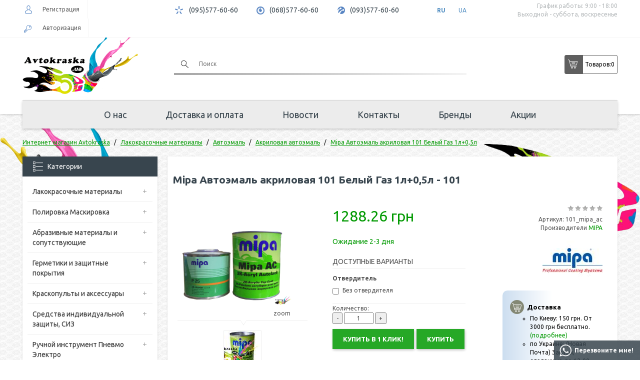

--- FILE ---
content_type: text/html; charset=utf-8
request_url: https://avtokraska.ua/mipa-avtoemal-akrilovaya-101-belyj-gaz-1l05l
body_size: 17522
content:
<!DOCTYPE html>
<html dir="ltr" lang="ru">
<head>
<title>Купить Mipa Автоэмаль акриловая 101 Белый Газ 1л+0,5л  в интернет-магазине автомобильных красок Avtokraska.ua, [category] заказать по выгодной цене с доставкой по Киеву.</title>
<meta charset="UTF-8" />
<meta name="viewport" content="width=device-width, initial-scale=1">

<base href="https://avtokraska.ua/" />
<meta name="description" content="Купить ⭐ Mipa Автоэмаль акриловая 101 Белый Газ 1л+0,5л ⭐  в интернет магазине автомобильных красок ⚡  Avtokraska, а также купить ☝ акриловый лак в интернет магазине авто красок Avtokraska.ua✅" />
<meta name="keywords" content="mipa автоэмаль акриловая 101 белый газ 1л+0,5л,  акриловая автоэмаль, купить, ціна, відгуки." />

        
      
<link href="https://avtokraska.ua/mipa-avtoemal-akrilovaya-101-belyj-gaz-1l05l" rel="canonical" />
<link href="https://avtokraska.ua/image/catalog/data/banners/favicon.png" rel="icon" />

<link rel="preload" href="catalog/view/theme/default/stylesheet/stylesheet.css" as="style">

<link href="catalog/view/theme/default/stylesheet/stylesheet.css" rel="stylesheet">

<script src="/catalog/view/javascript/jquery/jquery-2.1.1.min.js"></script>

 

<!-- Global site tag (gtag.js) - Google Analytics -->
<script async src="https://www.googletagmanager.com/gtag/js?id=UA-92643165-1"></script>
<script>
  window.dataLayer = window.dataLayer || [];
  function gtag(){dataLayer.push(arguments);}
  gtag('js', new Date());

  gtag('config', 'UA-92643165-1');  
</script>	
<div itemscope="" itemtype="https://schema.org/Brand" style="display:none;">
	<meta itemprop="name" content="Avtokraska.ua">
	<meta itemprop="alternateName" content="Avtokraska.ua">
	<meta itemprop="url" content="https://avtokraska.ua">
	<meta itemprop="logo" content="https://avtokraska.ua/image/catalog/banners/logo_szat.png">
</div>

<!-- SEO DG START -->
<script type="application/ld+json">
{
	"@context": "http://schema.org",
	"@type": "Organization",
	"url": "https://avtokraska.ua",
	"logo": "https://avtokraska.ua/image/catalog/data/banners/logo.png"
}
</script>
<script type="application/ld+json">
{
	"@context": "http://schema.org",
	"@type": "Organization",
	"url": "https://avtokraska.ua",
	"contactPoint": [{
		"@type": "ContactPoint",
		"telephone": "+38 095 577 60 60",
		"contactType": "customer service"
	},{
		"@type": "ContactPoint",
		"telephone": "+38 068 577 60 60",
		"contactType": "customer service"
	},{
		"@type": "ContactPoint",
		"telephone": "+38 093 577 60 60",
		"contactType": "customer service"
	}]
}
</script>
<script type="application/ld+json">
{
	"@context": "http://schema.org",
	"@type": "Organization",
	"address": {
		"@type": "PostalAddress",
		"addressLocality": "г. Киев",
		"streetAddress": "просп. Освободителей, 5"
	},
	"email": "info@avtokraska.ua",
	"name": "Автокраска"
}
</script>
<script type="application/ld+json">
{
	"@context": "http://schema.org",
	"@type": "Store",
	"name": "Интернет-магазин «Автокраска»",
	"image": "https://avtokraska.ua/image/catalog/data/banners/logo.png",
	"openingHoursSpecification": [
	{
		"@type": "OpeningHoursSpecification",
		"dayOfWeek": [
			"Понедельник",
			"Вторник",
			"Среда",
			"Четверг",
			"Пятница"
		],
		"opens": "09:00",
		"closes": "18:00"
	}],
	"telephone": "+38 095 577 60 60",
	"address": {
		"@type": "PostalAddress",
		"streetAddress": "просп. Освободителей, 5",
		"addressLocality": "Киев",
		"addressCountry": "Украина"
	}
}
</script>

<!-- SEO DG END -->

<link rel="alternate" hreflang="ru" href="https://avtokraska.ua/mipa-avtoemal-akrilovaya-101-belyj-gaz-1l05l" />

<link rel="alternate" hreflang="uk" href="https://avtokraska.ua/ua/mipa-avtoemal-akrilovaya-101-belyj-gaz-1l05l" />
</head>
<body>
	
	<header>
	  <div class="header-top">
	  	<div class="container">
	  		<div class="row">
		  		<div class="col-md-3 col-sm-2 header-user">	        	
		          			              <div class="header-user-block header-register"><a href="https://avtokraska.ua/register/"><span></span>Регистрация</a></div>
		              <div class="header-user-block header-login"><a href="https://avtokraska.ua/login/"><span></span>Авторизация</a></div>
		            	            
		        </div>
		        <div class="col-md-9 col-sm-10 header-info-f">
		        	<div class="header-info-body">
			            <div class="header-info-block header-kyivstar">
			              <span></span>		
			              <a href="tel:+380955776060">(095)577-60-60</a>		             
			            </div>
			            <div class="header-info-block header-mts">
			              <span></span>	
			              <a href="tel:+380685776060">(068)577-60-60</a>		              
			            </div>
			            <div class="header-info-block header-life">
			              <span></span>
			              <a href="tel:+380935776060">(093)577-60-60</a>		              
			            </div>		          
			            <div class="header-info-block header-languages">
			            
	<div id="form-language">
	
	
	<ul>
			 			<li>
			<button class="btn btn-link btn-block language-select active" onclick="window.location = 'https://avtokraska.ua/mipa-avtoemal-akrilovaya-101-belyj-gaz-1l05l'" data-code="ru-ru">
			RU
			</button>
			</li>
			 			<li>
			<button class="btn btn-link btn-block language-select " onclick="window.location = 'https://avtokraska.ua/ua/mipa-avtoemal-akrilovaya-101-belyj-gaz-1l05l'" data-code="uk-ua">
			UA
			</button>
			</li>
			 	</ul>

	</div>


			            <!--
			            
	<div id="form-language">
	
	
	<ul>
			 			<li>
			<button class="btn btn-link btn-block language-select active" onclick="window.location = 'https://avtokraska.ua/mipa-avtoemal-akrilovaya-101-belyj-gaz-1l05l'" data-code="ru-ru">
			RU
			</button>
			</li>
			 			<li>
			<button class="btn btn-link btn-block language-select " onclick="window.location = 'https://avtokraska.ua/ua/mipa-avtoemal-akrilovaya-101-belyj-gaz-1l05l'" data-code="uk-ua">
			UA
			</button>
			</li>
			 	</ul>

	</div>


			            -->			            
			            </div>
			            <div class="header-info header-work pull-right">
			              <p>График работы: 9:00 - 18:00</p>
			              <p>Выходной - суббота, воскресенье</p>
			            </div>
		            </div>	            
		        </div>
	  		</div>
	  	</div>
	  </div>		
	  <div class="container">
	    <div class="header-center">
	      <div class="row">
	      	<div class="col-md-3 col-sm-12 col-xs-12 header-logo">
	      		<div id="logo">
	  	          	  	            <a href="https://avtokraska.ua/"><img width="237" height="133" src="https://avtokraska.ua/image/catalog/banners/logo_szat.png" alt="Avtokraska.ua" class="img-responsive" /></a>
	  	          	  	        </div>
	  	        <div class="mob-right">
		  	        <div class="btn header-menu-btn" id="menu_btn">
		            	<span></span>
		            	<span></span>
		            	<span></span>
		            </div>
		            <a class="btn header-cart-btn" id="cart_btn" href="https://avtokraska.ua/checkout/"></a>
		            <div class="btn header-search-btn" id="srch_btn"></div>
		            <div class="btn header-info-btn" id="inf_btn"></div>	
					
			 				              <div class="header-user-block header-register"><a href="https://avtokraska.ua/register/"><span></span>Регистрация</a></div>
		              <div class="header-user-block header-login"><a href="https://avtokraska.ua/login/"><span></span>Авторизация</a></div>
		            	
					
	            </div>
	      	</div>
	      	<div class="col-sm-6 header-search">
	      	 	<div class="header-search-block"><div id="search">
  <input type="text" name="search" value="" placeholder="Поиск" />
  <button type="button" class="btn-search"></button>   
  <div class="search-line"></div> 
</div>
</div>	      		 	
	      	 	<div class="header-search-action text-center">
	      	 		<a href="https://avtokraska.ua/specials/">Акции</a>
	      	 		<a href="/brands">Бренды</a>
	      	 	</div>
	      	</div>
	      	<div class="col-sm-3 header-center__cart header-cart">
	      		<div id="cart" class="">
  <button type="button" data-toggle="dropdown" data-loading-text="Загрузка..." class="dropdown-toggle button"><div class="cart_icon_l"></div><div class="cart_text_l">Товаров: </div><span id="cart-total">0</span></button>
  <ul class="dropdown-menu pull-right">
        <li>
      <p class="text-center">Ваша корзина пуста!</p>
    </li>
      </ul>
</div>


	      	</div>
	      </div>
	    </div>
	    <div class="header-bottom">
	    	 <nav class="topmenu">
	          <ul>
	            <li>
	                	                  <a href="https://avtokraska.ua/internet-magazin-avtokraska">О нас</a>
	                	            </li>
	            <li>
	                	                  <a href="https://avtokraska.ua/dostavka-i-oplata">Доставка и оплата</a>
	                	            </li>
	            <li>
	                	                  <a href="https://avtokraska.ua/news/">Новости</a>
	                	            </li>
	            <li>
	                	                  <a href="https://avtokraska.ua/contact-us/">Контакты</a>
	                	            </li>
				<li>
	                  <a href="/brands">Бренды</a>
	            </li>
	            <li>
	                	                  <a href="https://avtokraska.ua/specials/">Акции</a>
	                	            </li>
	          </ul>
	       </nav>
	    </div>
	  </div> 
	  <div class="clearfix"></div> 
	</header>
	<div class="car_l"></div>
	<div class="car_r"></div>	


	<!-- 
	footers_block-->

<div id="product-product" class="container">

  <script type="application/ld+json">
  {
    "@context": "http://schema.org/",
    "@type": "Product",
    "name": "Mipa Автоэмаль акриловая 101 Белый Газ 1л+0,5л - 101",
    "image": [
      "https://avtokraska.ua/image/cache/catalog/data/product/MIPA/k_Mipa_akrilovaya_kraska-2352x1764-watermark_image_pr.jpg"
    ],
    "description": "<!--replace_description_product-->",
    "mpn": "101_mipa_ac",
    "brand": {
      "@type": "Thing",
      "name": "MIPA"
    },
    "offers": {
      "@type": "Offer",
      "url": "<!--this_current_url-->",
      "priceCurrency": "UAH",
      "price": "1288.26",
      "availability": "http://schema.org/InStock",
      "seller": {
        "@type": "Organization",
        "name": "Автокраска"
      }
    }
  }
  </script>

  <div class="breadcrumbs">  <!--seoshield_formulas--kartochka-tovara-->
    <ul class="breadcrumb" itemscope="" itemtype="http://schema.org/BreadcrumbList">
                                                          <li itemprop="itemListElement" itemscope="" itemtype="http://schema.org/ListItem">
            <a itemprop="item" href="https://avtokraska.ua/"><span itemprop="name">Интернет магазин Avtokraska</span></a>
            <meta itemprop="position" content="1"/>        
          </li>
         
                                        <li itemprop="itemListElement" itemscope="" itemtype="http://schema.org/ListItem">
            <a itemprop="item" href="https://avtokraska.ua/lakokrasochnye-materialy/"><span itemprop="name">Лакокрасочные материалы</span></a>
            <meta itemprop="position" content="2"/>        
          </li>
         
                                        <li itemprop="itemListElement" itemscope="" itemtype="http://schema.org/ListItem">
            <a itemprop="item" href="https://avtokraska.ua/lakokrasochnye-materialy/avtoemal/"><span itemprop="name">Автоэмаль</span></a>
            <meta itemprop="position" content="3"/>        
          </li>
         
                                        <li itemprop="itemListElement" itemscope="" itemtype="http://schema.org/ListItem">
            <a itemprop="item" href="https://avtokraska.ua/lakokrasochnye-materialy/avtoemal/akrilovaya-avtoemal/"><span itemprop="name">Акриловая автоэмаль</span></a>
            <meta itemprop="position" content="4"/>        
          </li>
         
                       
                  <li itemprop="itemListElement" itemscope="" itemtype="http://schema.org/ListItem">        
            <a style="pointer-events: none;" itemprop="item" href="https://avtokraska.ua/mipa-avtoemal-akrilovaya-101-belyj-gaz-1l05l"><span itemprop="name">Mipa Автоэмаль акриловая 101 Белый Газ 1л+0,5л</span></a>
            <meta itemprop="position" content="5"/>
          </li>  
         
                  <!--ss_breadcrums_list:Интернет магазин Avtokraska >> Лакокрасочные материалы >> Автоэмаль >> Акриловая автоэмаль >> Mipa Автоэмаль акриловая 101 Белый Газ 1л+0,5л-->
    </ul>   
  </div>
  <div class="row">
      <aside id="column-left" class="col-sm-3 hidden-xs">
    <div class="category-block">
  <div class="left-block-header cat-all-list">
    <div class="cathead"><span></span>Категории</div>
    <div class="catparent"><div><span class="line-hor"></span><span class="line-vert"></span></div></div>
  </div>
  <ul class="catlevel1">
      
      <li>
                  <a href="https://avtokraska.ua/lakokrasochnye-materialy/">Лакокрасочные материалы</a> 
                
                  <div class="catparent catparent9" data-cat="9"><div><span class="line-hor"></span><span class="line-vert"></span></div></div>
          <ul class="catlevel2 categoryid9">
              
              <li>
                                  <a href="https://avtokraska.ua/lakokrasochnye-materialy/avtoemal/">Автоэмаль</a> 
                 
                                  <div class="catparent catparent9" data-cat="9"><div><span class="line-hor"></span><span class="line-vert"></span></div></div>
                  <ul class="catlevel3 categoryid9">
                      
                      <li>
                                                  <a href="https://avtokraska.ua/lakokrasochnye-materialy/avtoemal/bazovaya-avtoemal-metallik/">Базовая автоэмаль (Металлик)</a> 
                                              </li>
                      
                      <li>
                                                  <a href="https://avtokraska.ua/lakokrasochnye-materialy/avtoemal/akrilovaya-avtoemal/">Акриловая автоэмаль</a> 
                                              </li>
                      
                      <li>
                                                  <a href="https://avtokraska.ua/lakokrasochnye-materialy/avtoemal/alkidnaya-avtoemal/">Алкидная автоэмаль</a> 
                                              </li>
                      
                      <li>
                                                  <a href="https://avtokraska.ua/lakokrasochnye-materialy/avtoemal/binder/">Биндер</a> 
                                              </li>
                      
                      <li>
                                                  <a href="https://avtokraska.ua/lakokrasochnye-materialy/avtoemal/kraska-dlya-bampera/">Краска для бампера</a> 
                                              </li>
                      
                      <li>
                                                  <a href="https://avtokraska.ua/lakokrasochnye-materialy/avtoemal/kraska-dlya-diskov/">Краска для дисков</a> 
                                              </li>
                      
                      <li>
                                                  <a href="https://avtokraska.ua/lakokrasochnye-materialy/avtoemal/podbor-kraski/">Подбор краски</a> 
                                              </li>
                                      </ul>
                              </li>
              
              <li>
                                  <a href="https://avtokraska.ua/lakokrasochnye-materialy/aerozoli/">Аэрозоли</a> 
                 
                                  <div class="catparent catparent9" data-cat="9"><div><span class="line-hor"></span><span class="line-vert"></span></div></div>
                  <ul class="catlevel3 categoryid9">
                      
                      <li>
                                                  <a href="https://avtokraska.ua/lakokrasochnye-materialy/aerozoli/kraska-v-aerozole/">Краска в аэрозоле</a> 
                                              </li>
                      
                      <li>
                                                  <a href="https://avtokraska.ua/lakokrasochnye-materialy/aerozoli/antigravijnyj-v-aerozole/">Антигравийный в аэрозоле</a> 
                                              </li>
                      
                      <li>
                                                  <a href="https://avtokraska.ua/lakokrasochnye-materialy/aerozoli/aerozolnyj-lak/">Аэрозольный лак</a> 
                                              </li>
                      
                      <li>
                                                  <a href="https://avtokraska.ua/lakokrasochnye-materialy/aerozoli/grunt-v-aerozole/">Грунт в аэрозоле</a> 
                                              </li>
                      
                      <li>
                                                  <a href="https://avtokraska.ua/lakokrasochnye-materialy/aerozoli/dopolnitelnye-sredstva-v-aerozole/">Дополнительные средства в аэрозоле</a> 
                                              </li>
                                      </ul>
                              </li>
              
              <li>
                                  <a href="https://avtokraska.ua/lakokrasochnye-materialy/vspomogatelnye-materialy/">Вспомогательные материалы</a> 
                 
                                  <div class="catparent catparent9" data-cat="9"><div><span class="line-hor"></span><span class="line-vert"></span></div></div>
                  <ul class="catlevel3 categoryid9">
                      
                      <li>
                                                  <a href="https://avtokraska.ua/lakokrasochnye-materialy/vspomogatelnye-materialy/aktivatory/">Активаторы</a> 
                                              </li>
                      
                      <li>
                                                  <a href="https://avtokraska.ua/lakokrasochnye-materialy/vspomogatelnye-materialy/obezzhirivatel-antisilikon/">Обезжириватель, Антисиликон</a> 
                                              </li>
                      
                      <li>
                                                  <a href="https://avtokraska.ua/lakokrasochnye-materialy/vspomogatelnye-materialy/proyavochnye-pokrytiya/">Проявочные покрытия</a> 
                                              </li>
                                      </ul>
                              </li>
              
              <li>
                                  <a href="https://avtokraska.ua/lakokrasochnye-materialy/grunty/">Грунты</a> 
                 
                                  <div class="catparent catparent9" data-cat="9"><div><span class="line-hor"></span><span class="line-vert"></span></div></div>
                  <ul class="catlevel3 categoryid9">
                      
                      <li>
                                                  <a href="https://avtokraska.ua/lakokrasochnye-materialy/grunty/akrilovyj-grunt-2k/">Акриловый грунт 2К</a> 
                                              </li>
                      
                      <li>
                                                  <a href="https://avtokraska.ua/lakokrasochnye-materialy/grunty/antikorrozionnyj-grunt-1k/">Антикоррозионный грунт 1К</a> 
                                              </li>
                      
                      <li>
                                                  <a href="https://avtokraska.ua/lakokrasochnye-materialy/grunty/bystryj-grunt/">Быстрый грунт</a> 
                                              </li>
                      
                      <li>
                                                  <a href="https://avtokraska.ua/lakokrasochnye-materialy/grunty/grunt-mokro-po-mokromu/">Грунт мокро по мокрому</a> 
                                              </li>
                      
                      <li>
                                                  <a href="https://avtokraska.ua/lakokrasochnye-materialy/grunty/grunt-po-plastiku/">Грунт по пластику</a> 
                                              </li>
                      
                      <li>
                                                  <a href="https://avtokraska.ua/lakokrasochnye-materialy/grunty/kislotnyj-grunt/">Кислотный грунт</a> 
                                              </li>
                      
                      <li>
                                                  <a href="https://avtokraska.ua/lakokrasochnye-materialy/grunty/poliefirnyy-grunt/">Полиэфирный грунт</a> 
                                              </li>
                      
                      <li>
                                                  <a href="https://avtokraska.ua/lakokrasochnye-materialy/grunty/epoksidnyj-grunt/">Эпоксидный грунт</a> 
                                              </li>
                                      </ul>
                              </li>
              
              <li>
                                  <a href="https://avtokraska.ua/lakokrasochnye-materialy/laki/">Лаки</a> 
                 
                                  <div class="catparent catparent9" data-cat="9"><div><span class="line-hor"></span><span class="line-vert"></span></div></div>
                  <ul class="catlevel3 categoryid9">
                      
                      <li>
                                                  <a href="https://avtokraska.ua/lakokrasochnye-materialy/laki/akrilovyy-lak/">Акриловый лак</a> 
                                              </li>
                      
                      <li>
                                                  <a href="https://avtokraska.ua/lakokrasochnye-materialy/laki/matovyj-lak/">Матовый лак</a> 
                                              </li>
                      
                      <li>
                                                  <a href="https://avtokraska.ua/lakokrasochnye-materialy/laki/bystryj-lak/">Быстрый лак</a> 
                                              </li>
                                      </ul>
                              </li>
              
              <li>
                                  <a href="https://avtokraska.ua/lakokrasochnye-materialy/rastvoriteli-i-dobavki/">Растворители и добавки</a> 
                 
                                  <div class="catparent catparent9" data-cat="9"><div><span class="line-hor"></span><span class="line-vert"></span></div></div>
                  <ul class="catlevel3 categoryid9">
                      
                      <li>
                                                  <a href="https://avtokraska.ua/lakokrasochnye-materialy/rastvoriteli-i-dobavki/akrilovyj-rastvoritel/">Акриловый растворитель</a> 
                                              </li>
                      
                      <li>
                                                  <a href="https://avtokraska.ua/lakokrasochnye-materialy/rastvoriteli-i-dobavki/alkidnyj-rastvoritel/">Алкидный растворитель</a> 
                                              </li>
                      
                      <li>
                                                  <a href="https://avtokraska.ua/lakokrasochnye-materialy/rastvoriteli-i-dobavki/dobavki-v-krasku/">Добавки в краску</a> 
                                              </li>
                      
                      <li>
                                                  <a href="https://avtokraska.ua/lakokrasochnye-materialy/rastvoriteli-i-dobavki/zhidkost-dlya-pokrasochnoj-kamer-antidast/">Жидкость для покрасочной камер, Антидаст</a> 
                                              </li>
                      
                      <li>
                                                  <a href="https://avtokraska.ua/lakokrasochnye-materialy/rastvoriteli-i-dobavki/rastvoritel-646647650/">Растворитель 646</a> 
                                              </li>
                      
                      <li>
                                                  <a href="https://avtokraska.ua/lakokrasochnye-materialy/rastvoriteli-i-dobavki/rastvoritel-647/">Растворитель 647</a> 
                                              </li>
                      
                      <li>
                                                  <a href="https://avtokraska.ua/lakokrasochnye-materialy/rastvoriteli-i-dobavki/rastvoritel-650/">Растворитель 650</a> 
                                              </li>
                      
                      <li>
                                                  <a href="https://avtokraska.ua/lakokrasochnye-materialy/rastvoriteli-i-dobavki/rastvoritel-dlya-metalikov/">Растворитель для металиков</a> 
                                              </li>
                      
                      <li>
                                                  <a href="https://avtokraska.ua/lakokrasochnye-materialy/rastvoriteli-i-dobavki/rastvoritel-dlya-perehodov/">Растворитель для переходов</a> 
                                              </li>
                      
                      <li>
                                                  <a href="https://avtokraska.ua/lakokrasochnye-materialy/rastvoriteli-i-dobavki/universalnyj-rastvoritel/">Универсальный растворитель</a> 
                                              </li>
                      
                      <li>
                                                  <a href="https://avtokraska.ua/lakokrasochnye-materialy/rastvoriteli-i-dobavki/epoksidnyj-rastvoritel/">Эпоксидный растворитель</a> 
                                              </li>
                      
                      <li>
                                                  <a href="https://avtokraska.ua/lakokrasochnye-materialy/rastvoriteli-i-dobavki/rastvoritel-dlya-zhidkoy-shpatlevki/">Растворитель для жидкой шпатлевки</a> 
                                              </li>
                                      </ul>
                              </li>
              
              <li>
                                  <a href="https://avtokraska.ua/lakokrasochnye-materialy/shpatlevki/">Шпатлевки</a> 
                 
                                  <div class="catparent catparent9" data-cat="9"><div><span class="line-hor"></span><span class="line-vert"></span></div></div>
                  <ul class="catlevel3 categoryid9">
                      
                      <li>
                                                  <a href="https://avtokraska.ua/lakokrasochnye-materialy/shpatlevki/universalnaya-shpatlevka/">Универсальная шпатлевка</a> 
                                              </li>
                      
                      <li>
                                                  <a href="https://avtokraska.ua/lakokrasochnye-materialy/shpatlevki/shpatlevka-so-steklovoloknom/">Шпатлевка со стекловолокном</a> 
                                              </li>
                      
                      <li>
                                                  <a href="https://avtokraska.ua/lakokrasochnye-materialy/shpatlevki/shpatlevka-s-pudroj-alyuminiya/">Шпатлевка с пудрой алюминия</a> 
                                              </li>
                      
                      <li>
                                                  <a href="https://avtokraska.ua/lakokrasochnye-materialy/shpatlevki/oblegchennaya-shpatlevka/">Облегченная шпатлевка</a> 
                                              </li>
                      
                      <li>
                                                  <a href="https://avtokraska.ua/lakokrasochnye-materialy/shpatlevki/finishnaya-shpatlevka/">Финишная шпатлевка</a> 
                                              </li>
                      
                      <li>
                                                  <a href="https://avtokraska.ua/lakokrasochnye-materialy/shpatlevki/shpatlevka-po-plastiku/">Шпатлевка по пластику</a> 
                                              </li>
                      
                      <li>
                                                  <a href="https://avtokraska.ua/lakokrasochnye-materialy/shpatlevki/shpatlevka-s-voloknami-karbona/">Шпатлевка с волокнами карбона</a> 
                                              </li>
                      
                      <li>
                                                  <a href="https://avtokraska.ua/lakokrasochnye-materialy/shpatlevki/zhidkaya-shpatlevka/">Жидкая шпатлевка</a> 
                                              </li>
                      
                      <li>
                                                  <a href="https://avtokraska.ua/lakokrasochnye-materialy/shpatlevki/nitroshpatlevka-1k/">Нитрошпатлевка 1К</a> 
                                              </li>
                                      </ul>
                              </li>
                      </ul>
              </li>
      
      <li>
                  <a href="https://avtokraska.ua/polirovka-maskirovka/">Полировка Маскировка</a> 
                
                  <div class="catparent catparent391" data-cat="391"><div><span class="line-hor"></span><span class="line-vert"></span></div></div>
          <ul class="catlevel2 categoryid391">
              
              <li>
                                  <a href="https://avtokraska.ua/polirovka-maskirovka/materialy-dlya-maskirovki/">Материалы для маскировки</a> 
                 
                                  <div class="catparent catparent391" data-cat="391"><div><span class="line-hor"></span><span class="line-vert"></span></div></div>
                  <ul class="catlevel3 categoryid391">
                      
                      <li>
                                                  <a href="https://avtokraska.ua/polirovka-maskirovka/materialy-dlya-maskirovki/skotch-malyarnyj/">Скотч малярный</a> 
                                              </li>
                      
                      <li>
                                                  <a href="https://avtokraska.ua/polirovka-maskirovka/materialy-dlya-maskirovki/bumaga-maskirovochnaya1/">Бумага маскировочная</a> 
                                              </li>
                      
                      <li>
                                                  <a href="https://avtokraska.ua/polirovka-maskirovka/materialy-dlya-maskirovki/plenka-maskirovochnaya/">Пленка маскировочная</a> 
                                              </li>
                      
                      <li>
                                                  <a href="https://avtokraska.ua/polirovka-maskirovka/materialy-dlya-maskirovki/porolonovye-valiki-dlya-proemov/">Поролоновые валики для проемов</a> 
                                              </li>
                      
                      <li>
                                                  <a href="https://avtokraska.ua/polirovka-maskirovka/materialy-dlya-maskirovki/skotch-dvuhstoronnij/">Скотч двухсторонний</a> 
                                              </li>
                      
                      <li>
                                                  <a href="https://avtokraska.ua/polirovka-maskirovka/materialy-dlya-maskirovki/skotch-zashitnyj/">Скотч защитный</a> 
                                              </li>
                      
                      <li>
                                                  <a href="https://avtokraska.ua/polirovka-maskirovka/materialy-dlya-maskirovki/skotch-izolyacionnyj/">Скотч изоляционный</a> 
                                              </li>
                      
                      <li>
                                                  <a href="https://avtokraska.ua/polirovka-maskirovka/materialy-dlya-maskirovki/skotch-konturnyj/">Скотч контурный</a> 
                                              </li>
                      
                      <li>
                                                  <a href="https://avtokraska.ua/polirovka-maskirovka/materialy-dlya-maskirovki/skotch-otvorotnyj/">Скотч отворотный</a> 
                                              </li>
                                      </ul>
                              </li>
              
              <li>
                                  <a href="https://avtokraska.ua/polirovka-maskirovka/materialy-dlya-polirovki/">Материалы для полировки</a> 
                 
                                  <div class="catparent catparent391" data-cat="391"><div><span class="line-hor"></span><span class="line-vert"></span></div></div>
                  <ul class="catlevel3 categoryid391">
                      
                      <li>
                                                  <a href="https://avtokraska.ua/polirovka-maskirovka/materialy-dlya-polirovki/polirovalnye-krugi/">Полировальные круги</a> 
                                              </li>
                      
                      <li>
                                                  <a href="https://avtokraska.ua/polirovka-maskirovka/materialy-dlya-polirovki/polirovalnye-pasty/">Полировальные пасты</a> 
                                              </li>
                      
                      <li>
                                                  <a href="https://avtokraska.ua/polirovka-maskirovka/materialy-dlya-polirovki/polirovalnye-salfetki/">Полировальные салфетки</a> 
                                              </li>
                                      </ul>
                              </li>
                      </ul>
              </li>
      
      <li>
                  <a href="https://avtokraska.ua/abrazivnye-materialy-i-soputstvuyushie/">Абразивные материалы и сопутствующие</a> 
                
                  <div class="catparent catparent403" data-cat="403"><div><span class="line-hor"></span><span class="line-vert"></span></div></div>
          <ul class="catlevel2 categoryid403">
              
              <li>
                                  <a href="https://avtokraska.ua/abrazivnye-materialy-i-soputstvuyushie/abrazivnye-materialy/">Абразивные материалы</a> 
                 
                                  <div class="catparent catparent403" data-cat="403"><div><span class="line-hor"></span><span class="line-vert"></span></div></div>
                  <ul class="catlevel3 categoryid403">
                      
                      <li>
                                                  <a href="https://avtokraska.ua/abrazivnye-materialy-i-soputstvuyushie/abrazivnye-materialy/krug-otreznoi/">Круг отрезной</a> 
                                              </li>
                      
                      <li>
                                                  <a href="https://avtokraska.ua/abrazivnye-materialy-i-soputstvuyushie/abrazivnye-materialy/matiruyushchaya-pasta/">Матирующая паста</a> 
                                              </li>
                      
                      <li>
                                                  <a href="https://avtokraska.ua/abrazivnye-materialy-i-soputstvuyushie/abrazivnye-materialy/nazhdachnye-gubki/">Наждачные губки</a> 
                                              </li>
                      
                      <li>
                                                  <a href="https://avtokraska.ua/abrazivnye-materialy-i-soputstvuyushie/abrazivnye-materialy/nazhdachnye-krugi/">Наждачные круги</a> 
                                              </li>
                      
                      <li>
                                                  <a href="https://avtokraska.ua/abrazivnye-materialy-i-soputstvuyushie/abrazivnye-materialy/nazhdachnye-listy/">Наждачные листы</a> 
                                              </li>
                      
                      <li>
                                                  <a href="https://avtokraska.ua/abrazivnye-materialy-i-soputstvuyushie/abrazivnye-materialy/nazhdachnye-polosy/">Наждачные полосы</a> 
                                              </li>
                      
                      <li>
                                                  <a href="https://avtokraska.ua/abrazivnye-materialy-i-soputstvuyushie/abrazivnye-materialy/nazhdachnye-rulony/">Наждачные рулоны</a> 
                                              </li>
                      
                      <li>
                                                  <a href="https://avtokraska.ua/abrazivnye-materialy-i-soputstvuyushie/abrazivnye-materialy/nazhdachnye-rulony-na-porolone/">Наждачные рулоны на поролоне</a> 
                                              </li>
                      
                      <li>
                                                  <a href="https://avtokraska.ua/abrazivnye-materialy-i-soputstvuyushie/abrazivnye-materialy/skotch-brayt/">Скотч брайт</a> 
                                              </li>
                      
                      <li>
                                                  <a href="https://avtokraska.ua/abrazivnye-materialy-i-soputstvuyushie/abrazivnye-materialy/zachistnye-i-otreznye-krugi/">Зачистные и отрезные круги</a> 
                                              </li>
                                      </ul>
                              </li>
              
              <li>
                                  <a href="https://avtokraska.ua/abrazivnye-materialy-i-soputstvuyushie/soputstvuyushie-materialy/">Сопутствующие материалы</a> 
                 
                                  <div class="catparent catparent403" data-cat="403"><div><span class="line-hor"></span><span class="line-vert"></span></div></div>
                  <ul class="catlevel3 categoryid403">
                      
                      <li>
                                                  <a href="https://avtokraska.ua/abrazivnye-materialy-i-soputstvuyushie/soputstvuyushie-materialy/salfetki-antistaticheskie/">Салфетки антистатические</a> 
                                              </li>
                      
                      <li>
                                                  <a href="https://avtokraska.ua/abrazivnye-materialy-i-soputstvuyushie/soputstvuyushie-materialy/materialy-dlya-remonta-plastika/">Материалы для ремонта пластика</a> 
                                              </li>
                      
                      <li>
                                                  <a href="https://avtokraska.ua/abrazivnye-materialy-i-soputstvuyushie/soputstvuyushie-materialy/provoloka-dlya-svarki/">Проволока для сварки</a> 
                                              </li>
                      
                      <li>
                                                  <a href="https://avtokraska.ua/abrazivnye-materialy-i-soputstvuyushie/soputstvuyushie-materialy/protirochnye-salfetki/">Протирочные салфетки</a> 
                                              </li>
                      
                      <li>
                                                  <a href="https://avtokraska.ua/abrazivnye-materialy-i-soputstvuyushie/soputstvuyushie-materialy/salfetki-dlya-obezzhirivaniya/">Салфетки для обезжиривания</a> 
                                              </li>
                      
                      <li>
                                                  <a href="https://avtokraska.ua/abrazivnye-materialy-i-soputstvuyushie/soputstvuyushie-materialy/soputstvuyushie-materialy-malyara/">Сопутствующие материалы маляра</a> 
                                              </li>
                      
                      <li>
                                                  <a href="https://avtokraska.ua/abrazivnye-materialy-i-soputstvuyushie/soputstvuyushie-materialy/sredstva-po-uhodu-za-avtomobilem/">Средства по уходу за автомобилем</a> 
                                              </li>
                      
                      <li>
                                                  <a href="https://avtokraska.ua/abrazivnye-materialy-i-soputstvuyushie/soputstvuyushie-materialy/tara-dlya-kraski/">Тара для краски</a> 
                                              </li>
                      
                      <li>
                                                  <a href="https://avtokraska.ua/abrazivnye-materialy-i-soputstvuyushie/soputstvuyushie-materialy/test-karty/">Тест-карты</a> 
                                              </li>
                                      </ul>
                              </li>
                      </ul>
              </li>
      
      <li>
                  <a href="https://avtokraska.ua/germetiki-i-zashitnye-pokrytiya/">Герметики и защитные покрытия</a> 
                
                  <div class="catparent catparent46" data-cat="46"><div><span class="line-hor"></span><span class="line-vert"></span></div></div>
          <ul class="catlevel2 categoryid46">
              
              <li>
                                  <a href="https://avtokraska.ua/germetiki-i-zashitnye-pokrytiya/antikor-antigravij/">Антикор, Антигравий</a> 
                 
                              </li>
              
              <li>
                                  <a href="https://avtokraska.ua/germetiki-i-zashitnye-pokrytiya/germetik-dlya-shvov/">Герметик для швов</a> 
                 
                              </li>
              
              <li>
                                  <a href="https://avtokraska.ua/germetiki-i-zashitnye-pokrytiya/klej-dlya-lobovogo-stekla/">Клей для лобового стекла</a> 
                 
                              </li>
              
              <li>
                                  <a href="https://avtokraska.ua/germetiki-i-zashitnye-pokrytiya/kleya-i-aksessuary/">Клея и аксессуары</a> 
                 
                              </li>
              
              <li>
                                  <a href="https://avtokraska.ua/germetiki-i-zashitnye-pokrytiya/shumoizolyaciya/">Шумоизоляция</a> 
                 
                              </li>
                      </ul>
              </li>
      
      <li>
                  <a href="https://avtokraska.ua/kraskopulty-i-aksessuary/">Краскопульты и аксессуары</a> 
                
                  <div class="catparent catparent402" data-cat="402"><div><span class="line-hor"></span><span class="line-vert"></span></div></div>
          <ul class="catlevel2 categoryid402">
              
              <li>
                                  <a href="https://avtokraska.ua/kraskopulty-i-aksessuary/aksessuary/">Аксессуары</a> 
                 
                                  <div class="catparent catparent402" data-cat="402"><div><span class="line-hor"></span><span class="line-vert"></span></div></div>
                  <ul class="catlevel3 categoryid402">
                      
                      <li>
                                                  <a href="https://avtokraska.ua/kraskopulty-i-aksessuary/aksessuary/aksessuary-k-kraskopultam/">Аксессуары к краскопультам</a> 
                                              </li>
                      
                      <li>
                                                  <a href="https://avtokraska.ua/kraskopulty-i-aksessuary/aksessuary/podgotovka-vozduha/">Подготовка воздуха</a> 
                                              </li>
                      
                      <li>
                                                  <a href="https://avtokraska.ua/kraskopulty-i-aksessuary/aksessuary/soedeniteli-shlangov/">Соеденители шлангов</a> 
                                              </li>
                      
                      <li>
                                                  <a href="https://avtokraska.ua/kraskopulty-i-aksessuary/aksessuary/shlangi/">Шланги</a> 
                                              </li>
                                      </ul>
                              </li>
              
              <li>
                                  <a href="https://avtokraska.ua/kraskopulty-i-aksessuary/aerografy/">Аэрографы</a> 
                 
                              </li>
              
              <li>
                                  <a href="https://avtokraska.ua/kraskopulty-i-aksessuary/kraskopulty/">Краскопульты</a> 
                 
                              </li>
                      </ul>
              </li>
      
      <li>
                  <a href="https://avtokraska.ua/sredstva-individualnoj-zashity-siz/">Средства индивидуальной защиты, СИЗ</a> 
                
                  <div class="catparent catparent10" data-cat="10"><div><span class="line-hor"></span><span class="line-vert"></span></div></div>
          <ul class="catlevel2 categoryid10">
              
              <li>
                                  <a href="https://avtokraska.ua/sredstva-individualnoj-zashity-siz/antiseptik-dlya-ruk/">Антисептик для рук</a> 
                 
                              </li>
              
              <li>
                                  <a href="https://avtokraska.ua/sredstva-individualnoj-zashity-siz/zashchitnye-maski/">Защитные маски</a> 
                 
                              </li>
              
              <li>
                                  <a href="https://avtokraska.ua/sredstva-individualnoj-zashity-siz/odezhda-dlya-malyarov/">Одежда для маляров</a> 
                 
                              </li>
              
              <li>
                                  <a href="https://avtokraska.ua/sredstva-individualnoj-zashity-siz/ochki-zashchitnye/">Очки защитные</a> 
                 
                              </li>
              
              <li>
                                  <a href="https://avtokraska.ua/sredstva-individualnoj-zashity-siz/respiratory/">Респираторы</a> 
                 
                              </li>
              
              <li>
                                  <a href="https://avtokraska.ua/sredstva-individualnoj-zashity-siz/filtry/">Фильтры</a> 
                 
                              </li>
              
              <li>
                                  <a href="https://avtokraska.ua/sredstva-individualnoj-zashity-siz/filtry-dlya-pokrasochnyh-kamer/">Фильтры для покрасочных камер</a> 
                 
                              </li>
              
              <li>
                                  <a href="https://avtokraska.ua/sredstva-individualnoj-zashity-siz/chistyashie-sredstva/">Чистящие средства</a> 
                 
                              </li>
                      </ul>
              </li>
      
      <li>
                  <a href="https://avtokraska.ua/ruchnoj-instrument-pnevmo-elektro/">Ручной инструмент Пневмо Электро</a> 
                
                  <div class="catparent catparent394" data-cat="394"><div><span class="line-hor"></span><span class="line-vert"></span></div></div>
          <ul class="catlevel2 categoryid394">
              
              <li>
                                  <a href="https://avtokraska.ua/ruchnoj-instrument-pnevmo-elektro/opravki-i-podlozhki/">Оправки и подложки</a> 
                 
                              </li>
              
              <li>
                                  <a href="https://avtokraska.ua/ruchnoj-instrument-pnevmo-elektro/pnevmaticheskie-shlifovalnye-mashinki/">Пневматические шлифовальные машинки</a> 
                 
                              </li>
              
              <li>
                                  <a href="https://avtokraska.ua/ruchnoj-instrument-pnevmo-elektro/ruchnoj-instrument/">Ручной инструмент</a> 
                 
                                  <div class="catparent catparent394" data-cat="394"><div><span class="line-hor"></span><span class="line-vert"></span></div></div>
                  <ul class="catlevel3 categoryid394">
                      
                      <li>
                                                  <a href="https://avtokraska.ua/ruchnoj-instrument-pnevmo-elektro/ruchnoj-instrument/kisti/">Кисти</a> 
                                              </li>
                      
                      <li>
                                                  <a href="https://avtokraska.ua/ruchnoj-instrument-pnevmo-elektro/ruchnoj-instrument/rubanki/">Рубанки</a> 
                                              </li>
                      
                      <li>
                                                  <a href="https://avtokraska.ua/ruchnoj-instrument-pnevmo-elektro/ruchnoj-instrument/shlifki/">Шлифки</a> 
                                              </li>
                      
                      <li>
                                                  <a href="https://avtokraska.ua/ruchnoj-instrument-pnevmo-elektro/ruchnoj-instrument/shpateli/">Шпатели</a> 
                                              </li>
                                      </ul>
                              </li>
              
              <li>
                                  <a href="https://avtokraska.ua/ruchnoj-instrument-pnevmo-elektro/elektro-instrument/">Электро инструмент</a> 
                 
                                  <div class="catparent catparent394" data-cat="394"><div><span class="line-hor"></span><span class="line-vert"></span></div></div>
                  <ul class="catlevel3 categoryid394">
                      
                      <li>
                                                  <a href="https://avtokraska.ua/ruchnoj-instrument-pnevmo-elektro/elektro-instrument/polirovochnye-mashiny/">Полировочные машины</a> 
                                              </li>
                      
                      <li>
                                                  <a href="https://avtokraska.ua/ruchnoj-instrument-pnevmo-elektro/elektro-instrument/pylesosy/">Пылесосы</a> 
                                              </li>
                      
                      <li>
                                                  <a href="https://avtokraska.ua/ruchnoj-instrument-pnevmo-elektro/elektro-instrument/shlifovalnye-mashiny/">Шлифовальные машины</a> 
                                              </li>
                                      </ul>
                              </li>
              
              <li>
                                  <a href="https://avtokraska.ua/ruchnoj-instrument-pnevmo-elektro/aksessuary-k-instrumentam/">Аксессуары к инструментам</a> 
                 
                              </li>
                      </ul>
              </li>
      
      <li>
                  <a href="https://avtokraska.ua/masla-i-avtohimiya/">Масла и автохимия</a> 
                
                  <div class="catparent catparent439" data-cat="439"><div><span class="line-hor"></span><span class="line-vert"></span></div></div>
          <ul class="catlevel2 categoryid439">
              
              <li>
                                  <a href="https://avtokraska.ua/masla-i-avtohimiya/smazki/">Смазки</a> 
                 
                              </li>
              
              <li>
                                  <a href="https://avtokraska.ua/masla-i-avtohimiya/omyvateli-stekla/">Омыватели стекла</a> 
                 
                              </li>
                      </ul>
              </li>
      
      <li>
                  <a href="https://avtokraska.ua/oborudovanie-dlya-masterskoj/">Оборудование для мастерской</a> 
                
              </li>
      
      <li>
                  <a href="https://avtokraska.ua/sistemy-podbora/">Системы подбора</a> 
                
                  <div class="catparent catparent381" data-cat="381"><div><span class="line-hor"></span><span class="line-vert"></span></div></div>
          <ul class="catlevel2 categoryid381">
              
              <li>
                                  <a href="https://avtokraska.ua/sistemy-podbora/pigmenty-cromax-dupont/">Пигменты Cromax (DuPont)</a> 
                 
                              </li>
                      </ul>
              </li>
      </ul>
</div>


    <!-- links_block -->
</aside>


                          <div id="content" class="col-sm-6 col-xs-12" itemscope="" itemtype="http://schema.org/Product">
        
        <div class="content-back content-back-nobord product-content-back">
          <div class="row">
            <div class="col-xs-12"><h1 class="product-title" itemprop="name">Mipa Автоэмаль акриловая 101 Белый Газ 1л+0,5л - 101</h1></div>
            <div class="col-sm-4 col-xs-12 product-img-block">
                              <div class="product-img-bbody">
                   
                  <meta content="https://avtokraska.ua/image/cache/catalog/data/product/MIPA/k_Mipa_akrilovaya_kraska-228x228-watermark_image.jpg" itemprop="image">
                  <script>
                    $(document).ready(function(){
                      $('#image-zoom').zoom();                    
                    });
                  </script>               
                  <div class="product-image-body" id="image-zoom">
                    <img src="https://avtokraska.ua/image/cache/catalog/data/product/MIPA/k_Mipa_akrilovaya_kraska-2352x1764-watermark_image_pr.jpg" alt="Mipa Автоэмаль акриловая 101 Белый Газ 1л+0,5л" title="Купить Mipa Автоэмаль акриловая 101 Белый Газ 1л+0,5л" itemprop="image"/>
                  </div>
                  <noindex>
                    <div class="img-zoom-line"><a rel="colorbox" class="popup-link" href="https://avtokraska.ua/image/cache/catalog/data/product/MIPA/k_Mipa_akrilovaya_kraska-2352x1764-watermark_image_pr.jpg">zoom<span></span></a></div>
                  </noindex>
                                      <div class="product-images-body">                      
                                                  <div class="product-images-item">
                            <a rel="colorbox" class="popup-link" href="https://avtokraska.ua/image/cache/catalog/data/product/MIPA/akryl_mipa-239x300-watermark_image_pr.jpg">
                              <img src="https://avtokraska.ua/image/cache/catalog/data/product/MIPA/akryl_mipa-74x74-watermark_image.jpg" alt="Mipa Автоэмаль акриловая 101 Белый Газ 1л+0,5л"/>
                            </a>
                          </div>
                                              
                    </div>
                                  </div>
                            <div class="share_init"></div>
              <script src="/catalog/view/javascript/share/share.js"></script>
            </div>
            <div class="col-sm-8 col-xs-12 product-info-block">              
              <div class="product-info-main">
                <div class="product-info-mainl pull-left">                    
                                        <div class="price" itemprop="offers" itemscope itemtype="http://schema.org/Offer">
                      <div style="display:none;">
                        <span itemprop="priceCurrency" content="UAH">UAH</span>
                        <span itemprop="price" content="1288.26">1288.26</span> 
                        <link itemprop="availability" href="http://schema.org/InStock" />Ожидание 2-3 дня
                      </div>
                                              <!--ss_price:1288.26 грн-->
                         <span>1288.26 грн</span>
                                          </div>
                                    <div class="stock">
                    Ожидание 2-3 дня
                                      </div>  
                  <div id="product">             
                    <div class="product-option-block">Доступные варианты</div>
                                                                                                                      <div class="form-group">
                          <label class="control-label">Отвердитель</label>
                          <div id="input-option338">                             <div class="checkbox">
                              <label>
                                <input type="checkbox" name="option[338][]" value="143" class="product-option-checkbox"/>
                                                                Без отвердителя
                                 </label>
                            </div>
                             </div>
                        </div>
                                                                                                                                                                                                                                      <div class="product-page-controls">
                      <div class="product-page-quantity">
                        <div class="product-page-quantityh">Количество:</div>
                        <div class="product-page-quantityb">
                          <button class="quantity_change quentity_minus" data-operator="-" data-minimum="1">-</button>
                          <input type="text" name="quantity" value="1" size="2" id="input-quantity" style="text-align:center" />
                          <button class="quantity_change quentity_plus" data-operator="+" data-minimum="1">+</button>
                          <input type="hidden" name="product_id" value="4007" />
                          <!--ss_product_id:4007-->
                        </div>
                      </div>
                      <div class="product-page-buttons">
                                                  <button class="btn btn-info" id="button-oneclick" type="button" title="Купить в 1 клик!" onclick="oneclick('4007', '1', false, 'Mipa Автоэмаль акриловая 101 Белый Газ 1л+0,5л - 101', '1288.26');">Купить в 1 клик!</button>
                          <button type="button" title="Купить" id="button-cart" data-loading-text="Загрузка..." class="btn btn-info">Купить</button>
                           <br>
                                                 
                      </div>
                    </div>
                                      </div>
                </div>
                <div class="product-info-mainr pull-right"> 
                  <div class="rating rating0"></div> 
                  
                                                 
                  <p >Артикул: <span itemprop="sku">101_mipa_ac</span></p>
                  <!--ss_product_code:101_mipa_ac-->
                                    <p>Производители <a href="https://avtokraska.ua/mipa">MIPA</a></p>
                  <!--ss_product_manufacturer:MIPA-->
                  <br>
                                      
                                      <a href="https://avtokraska.ua/mipa"><img src="https://avtokraska.ua/image/cache/catalog/data/Logo_72dpi-120x80.jpg" alt="MIPA"/></a>
                    <br>
                                    

                                      <div class="product_info">
		<div class="block-content">
					<div class="product-page-rinfo ss"><div class="product-page-rinfo1"><div class="product-page-rinfoh"><span></span>Доставка</div><ul><li>По Киеву: 150 грн. От 3000 грн бесплатно. <a href="/dostavka-i-oplata">(подробнее)</a></li><li>по Украине: (Новая Почта) Заказы, сделанные до 12-00 отправляются в тот же день</li></ul></div><div class="product-page-rinfo2"><div class="product-page-rinfoh"><span></span>Оплата</div><ul><li>безналичная по счету</li><li>наличными при получении товара</li><li>онлайн оплата&nbsp;<img src="https://avtokraska.ua/image/catalog/data/payment_icons/visa.png" style="width: 30.1562px; height: 27.8365px;"></li></ul></div><div class="product-page-rinfo3"><div class="product-page-rinfoh"><span></span>Гарантия</div><ul><li>обмен/возврат товаров в течении 14 дней</li></ul></div></div>
				</div>
</div>


                                    <button class="btn btn-primary" id="button-wishlist" type="button" title="В закладки" onclick="wishlist.add('4007');">В закладки</button>   
                  <br>            
                  <button class="btn btn-primary" id="button-compare" type="button" title="В сравнение" onclick="compare.add('4007');">В сравнение</button>
                </div>
                <div class="clearfix"></div>
              </div>
            </div>
            <div class="col-xs-12 product-infos">
              <ul class="nav nav-tabs">
                                  <li class="active"><a href="#tab-description" data-toggle="tab">Описание</a></li>
                                                  <li ><a href="#tab-attribute" data-toggle="tab">Характеристики</a></li>
                                                  <li ><a href="#tab-review" data-toggle="tab">Отзывов (0)</a></li>
                              </ul>
              <div class="tab-content">
                                  <div class="tab-pane active" id="tab-description">
                  <div class="product-descr-block">                
                    <div style="padding:0 10px;" itemprop="description">
                      <!--ss_desc_start-->
                      <p>
	<strong><span style="font-size: 18px;"><span style="font-family: arial, helvetica, sans-serif;"><span style="color: rgb(0, 153, 0);">Акриловая краска Mipa 101 белый Газ</span></span></span></strong></p>
<p>
	<span style="font-size: 14px; font-family: arial, helvetica, sans-serif; color: rgb(0, 0, 0);">Автоэмаль Mipa белого цвета - эластичная и ударопрочная эмаль, разработана&nbsp;</span><span style="font-size: 14px; font-family: arial, helvetica, sans-serif; color: rgb(0, 0, 0); line-height: 17.6px;">для высококачественной экономичной окраски автомобиля. Обладает высоким глянцем и хорошей укрывистостью. Имеет большой выбор яркой цветовой гаммы и устойчива к влиянию атмосферных и механических явлений. Характеризуется быстрой сушкой, легкой полировкой, а также доступной ценой.&nbsp;</span></p>
<p>
	<span style="color: rgb(0, 0, 0);"><span style="font-family: arial, helvetica, sans-serif;"><span style="font-size: 14px;"><strong style="font-family: Ubuntu, sans-serif;">Подготовка поверхности и нанесение</strong></span></span></span></p>
<ol>
	<li style="color: rgb(0, 0, 0); font-family: Ubuntu, sans-serif; font-size: 13px;">
		<span style="font-family: arial, helvetica, sans-serif;"><span style="font-size: 14px;">Вымыть и обезжирить поверхность.</span></span></li>
	<li style="color: rgb(0, 0, 0); font-family: Ubuntu, sans-serif; font-size: 13px;">
		<span style="font-family: arial, helvetica, sans-serif;"><span style="font-size: 14px;">Протереть&nbsp;<a href="http://avtokraska.ua/salfetki-antistaticheskie/" target="_blank"><span style="color: rgb(0, 153, 0);">антистатической салфеткой</span></a>&nbsp;с липким слоем.</span></span></li>
	<li style="color: rgb(0, 0, 0); font-family: Ubuntu, sans-serif; font-size: 13px;">
		<span style="font-family: arial, helvetica, sans-serif;"><span style="font-size: 14px;">Тщательно размешать краску в банке и процедить через фильтр.</span></span></li>
	<li style="color: rgb(0, 0, 0); font-family: Ubuntu, sans-serif; font-size: 13px;">
		<span style="font-family: arial, helvetica, sans-serif;"><span style="font-size: 14px;">Нанести эмаль на поверхность при помощи пульверизатора&nbsp;диаметром сопла 1,3-1,4 мм, давлением 2-4 бара.</span></span></li>
	<li style="color: rgb(0, 0, 0); font-family: Ubuntu, sans-serif; font-size: 13px;">
		<span style="font-family: arial, helvetica, sans-serif;"><span style="font-size: 14px;">Окрашивать в 2 полных слоя или нанести 3 слой при необходимости, в зависимости от цвета эмали с межслойной выдержкой 10-15 минут. Толщина сухой пленки 50-60 мкм.</span></span></li>
	<li style="color: rgb(0, 0, 0); font-family: Ubuntu, sans-serif; font-size: 13px;">
		<span style="font-family: arial, helvetica, sans-serif;"><span style="font-size: 14px;">Температура воздуха при нанесении автокрвски не должна быть ниже&nbsp;+15°С.</span></span></li>
</ol>
<div style="color: rgb(0, 0, 0); font-family: Ubuntu, sans-serif; font-size: 13px;">
	<span style="font-family: arial, helvetica, sans-serif;"><span style="font-size: 14px;"><strong>Сушка</strong></span></span></div>
<ul>
	<li>
		<span style="color: rgb(0, 0, 0);"><span style="font-family: arial, helvetica, sans-serif;"><span style="font-size: 14px;">&nbsp; при +20°С до полного высыхания 10-12 часов</span></span></span></li>
	<li>
		<span style="color: rgb(0, 0, 0);"><span style="font-family: arial, helvetica, sans-serif;"><span style="font-size: 14px;">&nbsp;<span style="line-height: 20px; box-sizing: border-box;">&nbsp;п</span><span style="line-height: 20px; box-sizing: border-box;">ри</span><span style="line-height: 20px;">&nbsp;+60°С 30 минут и после сушки дождаться полного остывания</span>&nbsp; &nbsp; &nbsp; &nbsp; &nbsp;&nbsp;</span></span></span></li>
</ul>
<p style="box-sizing: border-box;">
	<span style="color: rgb(0, 0, 0);"><span style="font-family: arial, helvetica, sans-serif;"><span style="font-size: 14px;"><strong style="font-size: 13px; font-family: Ubuntu, sans-serif;">Очистка оборудования</strong></span></span></span></p>
<ul>
	<li style="box-sizing: border-box;">
		<span style="color: rgb(0, 0, 0);"><span style="font-family: arial, helvetica, sans-serif;"><span style="font-size: 14px;">647 растворитель&nbsp;для очистки окрасочного оборудования.</span></span></span></li>
</ul>
<p style="box-sizing: border-box;">
	<span style="color: rgb(0, 0, 0);"><span style="font-family: arial, helvetica, sans-serif;"><span style="font-size: 14px;"><strong style="font-size: 13px; font-family: Ubuntu, sans-serif;">Комплект</strong></span></span></span></p>
<ol>
	<li style="box-sizing: border-box;">
		<span style="color: rgb(0, 0, 0);"><span style="font-family: arial, helvetica, sans-serif;"><span style="font-size: 14px;">Автоэмаль Mipa - 1 л</span></span></span></li>
	<li style="box-sizing: border-box;">
		<span style="color: rgb(0, 0, 0);"><span style="font-family: arial, helvetica, sans-serif;"><span style="font-size: 14px;">Активатор - 0,5 л</span></span></span></li>
</ol>

                      <!--ss_desc_end-->                      
                      <!--dg_generate_text_filt_placeholder-->
                    </div>              
                  </div>
                </div>
                                                  <div class="tab-pane " id="tab-attribute">
                    <div class="product-attr-block">
                      <div style="padding:0 10px;">
                        <table class="table table-bordered">
                          <thead>
                            <tr>
                              <td  style="background-color:#f7f7f7;font-weight:bold;" colspan="2"><strong>Mipa Автоэмаль акриловая 101 Белый Газ 1л+0,5л - 101</strong></td>
                            </tr>
                          </thead>
                                            
                          <tbody>
                                                    <tr>
                            <td style="font-weight: bold;">Группа цвета</td>
                            <td>белый</td>
                            <!--ss_product_info|Группа цвета|белый-->
                          </tr>
                                                    <tr>
                            <td style="font-weight: bold;">Номер краски</td>
                            <td>101 Белый Газ</td>
                            <!--ss_product_info|Номер краски|101 Белый Газ-->
                          </tr>
                                                      </tbody>
                                                  </table>
                      </div>
                    </div>
                  </div>
                                  
                  <div class="tab-pane " id="tab-review"> 
                    <div class="product-review-block">                         
                      <form class="form-horizontal" id="form-review">
                        <div id="review"></div>
                        <div class="review-head">Написать отзыв</div>
                                                <div class="form-group required">
                          <div class="col-sm-12">
                            <label class="control-label" for="input-name">Ваше имя:</label>
                            <input type="text" name="name" value="" id="input-name" class="form-control" />
                          </div>
                        </div>
                        <div class="form-group required">
                          <div class="col-sm-12">
                            <label class="control-label" for="input-review">Ваш отзыв:</label>
                            <textarea name="text" rows="5" id="input-review" class="form-control"></textarea>
                            <div class="help-block"><span style="color: #FF0000;">Примечание:</span> HTML разметка не поддерживается! Используйте обычный текст.</div>
                          </div>
                        </div>
                        <div class="form-group required">
                          <div class="col-sm-12">
                            <label class="control-label">Оценка:</label>
                            &nbsp;&nbsp;&nbsp; Плохо&nbsp;
                            <input type="radio" name="rating" value="1" />
                            &nbsp;
                            <input type="radio" name="rating" value="2" />
                            &nbsp;
                            <input type="radio" name="rating" value="3" />
                            &nbsp;
                            <input type="radio" name="rating" value="4" />
                            &nbsp;
                            <input type="radio" name="rating" value="5" />
                            &nbsp;Хорошо</div>
                        </div>
                        
                        <div class="buttons clearfix">
                          <div class="pull-right">
                            <button type="button" id="button-review" data-loading-text="Загрузка..." class="btn">Отправить</button>
                          </div>
                        </div>
                                              </form>
                    </div>
                  </div>  
                 
              </div>
            </div> 
          </div>
        </div>
                                  <div class="product-bottom-block product-pradds-block">
            <div class="block-header">С этим товаром покупают</div>
            <div class="block-content">
                              <div class="main-product-item">
                  <a href="https://avtokraska.ua/novol-universalnaya-avtomobilnaya-shpatlevka-1105-2-kg">             
                    <div class="main-product-image"><img src="https://avtokraska.ua/image/cache/catalog/data/product/NOVOL/k_novol_universal_shpaklevka_2_kg-150x150-watermark_image.jpg" alt="Novol Универсальная автомобильная шпатлевка 1105 2 кг"/></div>
                     
                    <div class="main-product-name">Novol Универсальная автомобильная шпатлевка 1105 2 кг</div>           
                    <div class="main-product-price">
                                              <p class="price"> 
                                                        485.01 грн
                                          
                        </p>
                                          </div>
                                      </a>            
                </div>
                              <div class="main-product-item">
                  <a href="https://avtokraska.ua/malyarnyj-skotch-kartex-70202-24mm-h-35m">             
                    <div class="main-product-image"><img src="https://avtokraska.ua/image/cache/catalog/data/product/KARTEX/scotch_kartex_white-150x150-watermark_image.jpg" alt="Малярный скотч Kartex 70202 24мм х 35м"/></div>
                     
                    <div class="main-product-name">Малярный скотч Kartex 70202 24мм х 35м</div>           
                    <div class="main-product-price">
                                              <p class="price"> 
                                                        33.66 грн
                                          
                        </p>
                                          </div>
                                      </a>            
                </div>
                              <div class="main-product-item">
                  <a href="https://avtokraska.ua/mipa-425-lada-adriatika-akrilovaya-kraska-1l05l">             
                    <div class="main-product-image"><img src="https://avtokraska.ua/image/cache/catalog/data/product/MIPA/k_Mipa_akrilovaya_kraska-150x150-watermark_image.jpg" alt="Mipa 425 Lada Адриатика акриловая краска 1л+0,5л"/></div>
                     
                    <div class="main-product-name">Mipa 425 Lada Адриатика акриловая краска 1л+0,5л</div>           
                    <div class="main-product-price">
                                              <p class="price"> 
                                                        1295.40 грн
                                          
                        </p>
                                          </div>
                                      </a>            
                </div>
                              <div class="main-product-item">
                  <a href="https://avtokraska.ua/rastvoritel-647-075l">             
                    <div class="main-product-image"><img src="https://avtokraska.ua/image/cache/catalog/data/product/AVTOMALIAR/Rastvoritel_647_075-150x150-watermark_image.jpg" alt="Растворитель 647 0,75л"/></div>
                     
                    <div class="main-product-name">Растворитель 647 0,75л</div>           
                    <div class="main-product-price">
                                              <p class="price"> 
                                                        53.68 грн
                                          
                        </p>
                                          </div>
                                      </a>            
                </div>
                              <div class="main-product-item">
                  <a href="https://avtokraska.ua/grunt-novol-37011-protect-300-41-seryj">             
                    <div class="main-product-image"><img src="https://avtokraska.ua/image/cache/catalog/data/product/NOVOL/k_akriloviy_grunt_protect_300_1_l_novol-150x150-watermark_image.jpg" alt="Грунт Novol 37011 Protect 300 4+1 Серый"/></div>
                     
                    <div class="main-product-name">Грунт Novol 37011 Protect 300 4+1 Серый</div>           
                    <div class="main-product-price">
                                              <p class="price"> 
                                                        724.71 грн
                                          
                        </p>
                                          </div>
                                          <div class="main-product-rating rating rating5"></div>
                                      </a>            
                </div>
                          </div>
          </div>
                
      </div>
      
 
  </div>
</div>        
<script type="text/javascript"><!--
$(function(){
  $('select[name=\'recurring_id\'], input[name="quantity"]').change(function(){
    $.ajax({
      url: 'index.php?route=product/product/getRecurringDescription',
      type: 'post',
      data: $('input[name=\'product_id\'], input[name=\'quantity\'], select[name=\'recurring_id\']'),
      dataType: 'json',
      beforeSend: function() {
        $('#recurring-description').html('');
      },
      success: function(json) {
        $('.alert-dismissible, .text-danger').remove();

        if (json['success']) {
          $('#recurring-description').html(json['success']);
        }
      }
    });
  });
  $('#button-cart').on('click', function() {
    $.ajax({
      url: 'index.php?route=checkout/cart/add',
      type: 'post',
      data: $('#product input[type=\'text\'], #product input[type=\'hidden\'], #product input[type=\'radio\']:checked, #product input[type=\'checkbox\']:checked, #product select, #product textarea'),
      dataType: 'json',
      beforeSend: function() {
        $('#button-cart').button('loading');
      },
      complete: function() {
        $('#button-cart').button('reset');
      },
      success: function(json) {
        $('.alert-dismissible, .text-danger').remove();
        $('.form-group').removeClass('has-error');

        if (json['error']) {
          if (json['error']['option']) {
            for (i in json['error']['option']) {
              var element = $('#input-option' + i.replace('_', '-'));

              if (element.parent().hasClass('input-group')) {
                element.parent().after('<div class="text-danger">' + json['error']['option'][i] + '</div>');
              } else {
                element.after('<div class="text-danger">' + json['error']['option'][i] + '</div>');
              }
            }
          }

          if (json['error']['recurring']) {
            $('select[name=\'recurring_id\']').after('<div class="text-danger">' + json['error']['recurring'] + '</div>');
          }

          // Highlight any found errors
          $('.text-danger').parent().addClass('has-error');
        }

        if (json['success']) {
          $.colorbox({
              html: '<div class="success-popup-text">' + json['success'] + '</div>',
              onComplete : function() {           
                $(this).colorbox.resize();
              }
            });

          $('#cart > button #cart-total').html(json['total']);

          $('#cart > ul').load('index.php?route=common/cart/info ul li');
        }

        ga('create', 'UA-92643165-1');
        ga('require', 'ec'); 
        ga('set', 'currencyCode', 'UAH');

        ga('ec:addProduct', {
          'id': '4007',
          'name': 'Mipa Автоэмаль акриловая 101 Белый Газ 1л+0,5л - 101',
          'price': '1288.26',
        });
        ga('ec:setAction', 'add');
        ga('send', 'event', 'UX', 'click', 'add to cart');
      },
          error: function(xhr, ajaxOptions, thrownError) {
              alert(thrownError + "\r\n" + xhr.statusText + "\r\n" + xhr.responseText);
          }
    });
  });
 

  $('button[id^=\'button-upload\']').on('click', function() {
    var node = this;

    $('#form-upload').remove();

    $('body').prepend('<form enctype="multipart/form-data" id="form-upload" style="display: none;"><input type="file" name="file" /></form>');

    $('#form-upload input[name=\'file\']').trigger('click');

    if (typeof timer != 'undefined') {
        clearInterval(timer);
    }

    timer = setInterval(function() {
      if ($('#form-upload input[name=\'file\']').val() != '') {
        clearInterval(timer);

        $.ajax({
          url: 'index.php?route=tool/upload',
          type: 'post',
          dataType: 'json',
          data: new FormData($('#form-upload')[0]),
          cache: false,
          contentType: false,
          processData: false,
          beforeSend: function() {
            $(node).button('loading');
          },
          complete: function() {
            $(node).button('reset');
          },
          success: function(json) {
            $('.text-danger').remove();

            if (json['error']) {
              $(node).parent().find('input').after('<div class="text-danger">' + json['error'] + '</div>');
            }

            if (json['success']) {
              alert(json['success']);

              $(node).parent().find('input').val(json['code']);
            }
          },
          error: function(xhr, ajaxOptions, thrownError) {
            alert(thrownError + "\r\n" + xhr.statusText + "\r\n" + xhr.responseText);
          }
        });
      }
    }, 500);
  });
  $('#review').delegate('.pagination a', 'click', function(e) {
      e.preventDefault();

      $('#review').fadeOut('slow');

      $('#review').load(this.href);

      $('#review').fadeIn('slow');
  });

  $('#review').load('index.php?route=product/product/review&product_id=4007');

  $('#button-review').on('click', function() {
    $.ajax({
      url: 'index.php?route=product/product/write&product_id=4007',
      type: 'post',
      dataType: 'json',
      data: $("#form-review").serialize(),
      beforeSend: function() {
        $('#button-review').button('loading');
      },
      complete: function() {
        $('#button-review').button('reset');
      },
      success: function(json) {
        $('.alert-dismissible').remove();

        if (json['error']) {
          $('#review').after('<div class="alert alert-danger alert-dismissible">' + json['error'] + '</div>');
        }

        if (json['success']) {
          $('#review').after('<div class="alert alert-success alert-dismissible">' + json['success'] + '</div>');

          $('input[name=\'name\']').val('');
          $('textarea[name=\'text\']').val('');
          $('input[name=\'rating\']:checked').prop('checked', false);
        }
      }
    });
  });
  $('#pr_complect').swiper({
    mode: 'horizontal',
    slidesPerView: 1,
    nextButton: '.swiper-button-next',
      prevButton: '.swiper-button-prev',
      spaceBetween: 0,
    autoplay: 6000,
      autoplayDisableOnInteraction: true,
    loop: true
  });

  $('.quantity_change').click(function(){
    var operator = $(this).data('operator'),
        minimum = parseInt($(this).data('minimum')),
        quantity = parseInt($('#input-quantity').val());

    if (operator == '-') quantity = quantity - minimum;
    if (operator == '+') quantity = quantity + minimum;

    if (quantity < minimum) quantity = minimum;

    $('#input-quantity').val(quantity);
  });
  
  })

  $(document).on('click', '#button-complect', function() {
    $.ajax({
      url: 'index.php?route=checkout/cart/addComplect',
      type: 'post',
      data: 'cid='+$(this).data('cid'),
      dataType: 'json',
      beforeSend: function() {
        $('#button-complect').button('loading');
      },
      complete: function() {
        $('#button-complect').button('reset');
      },
      success: function(json) {
        if (json['success']) {
          $.colorbox({
              html: '<div class="success-popup-text">' + json['success'] + '</div>',
              onComplete : function() {           
                $(this).colorbox.resize();
              }
            });
         
          $('#cart > button #cart-total').html(json['total']);

          $('#cart > ul').load('index.php?route=common/cart/info ul li');
        }
      },
      error: function(xhr, ajaxOptions, thrownError) {
          alert(thrownError + "\r\n" + xhr.statusText + "\r\n" + xhr.responseText);
      }
    });
  });
//--></script> 
<script>
  gtag('event', 'page_view', {
    'send_to': 'AW-835430280',
    'dynx_itemid': '4007',
    'dynx_pagetype': 'offerdetail',
    'dynx_totalvalue': '1288.26'
  });
  
  ga('create', 'UA-92643165-1');
  ga('require', 'ec');
  ga('set', 'currencyCode', 'UAH');

  ga('ec:addProduct', {
    'id': '4007',
    'name': 'Mipa Автоэмаль акриловая 101 Белый Газ 1л+0,5л - 101',
    'price': '1288.26',
  });

  ga('ec:setAction', 'detail');

  ga('send', 'pageview');  
</script> 
<script>
  function init() {
  var vidDefer = document.getElementsByTagName('iframe');
  for (var i=0; i<vidDefer.length; i++) {
  if(vidDefer[i].getAttribute('data-src')) {
  vidDefer[i].setAttribute('src',vidDefer[i].getAttribute('data-src'));
  } } }
  window.onload = setTimeout(init, 2000);
</script>

			<style>
			.verified_buyer {
				background-color: #698b22;
				color: #ffffff;
				padding: 2px 4px;
				font-size: 11px;
				font-weight: normal;
				-webkit-border-radius: 3px;
				-khtml-border-radius: 3px;    
				-moz-border-radius: 3px;
				border-radius: 3px;
			}
			</style>
			
    <footer>
             <div id='seoshield__footers_block_js'></div>
      <div class="footer-top">

        <div class="container">
          <div class="row">
            <div class="footer-block footer1">
              <img width="124" height="71" class="lozad" data-src="[data-uri]" alt="Logo">
              <p>© «Автокраска» 2017-2026</p>
            </div>
            <div class="footer-block footer2">
              <div class="footer-head">Личный кабинет</div>
                              <a href="https://avtokraska.ua/register/">Регистрация</a>
                <a href="https://avtokraska.ua/login/">Авторизация</a>
                            
            </div>
            <div class="footer-block footer3">
              <div class="footer-head">Информация</div>
              <a href="https://avtokraska.ua/internet-magazin-avtokraska">О нас</a>
              <a href="https://avtokraska.ua/specials/">Акции</a>
              <a href="/news">Новости</a> 
              <a href="/sitemap">Карта сайта</a>              
            </div>
            <div class="footer-block footer4">
              <div class="footer-head">Дополнительно</div>
              <a href="https://avtokraska.ua/roznichnye-tochki-prodazh-1">Розничные точки продаж</a>
              <a href="https://avtokraska.ua/vozvrat-tovara">Возврат товара</a>
              <a href="https://avtokraska.ua/dostavka-i-oplata">Доставка и оплата</a>
              <a href="https://avtokraska.ua/contact-us/">Контакты</a> 
            </div>
            <div class="clearfix"></div>
          </div>
        </div>
      </div>

      <div class="container">
      <div class="row">
      <div xmlns:v="http://rdf.data-vocabulary.org/#" style="">
      <span typeof="v:Breadcrumb">
      <a href="https://avtokraska.ua/" rel="v:url" property="v:title">Автомобильная краска</a> ›› </span>
      <span typeof="v:Breadcrumb">
      <a href="https://avtokraska.ua/#краска-в-баллончиках" rel="v:url" property="v:title">Краска в баллончиках</a> ›› </span>
      <span typeof="v:Breadcrumb">
      <a href="https://avtokraska.ua/#краскопульт" rel="v:url" property="v:title">Краскопульт</a>
      </span>
      </div></div></div><br />


    <div class="btn call_me_btn"><div><span></span>Перезвоните мне!</div></div>
    </footer>


	 

    <script src="/catalog/view/javascript/common.js"></script>
    <script src="/catalog/view/javascript/jquery/swiper/js/swiper.jquery.min.js"></script>
	<script src="/catalog/view/javascript/lozad.js"></script>
	<script>
	$(function(){
	const observer = lozad(); // lazy loads elements with default selector as ".lozad"
	observer.observe();
	})
	</script> 

       
  </body>
</html>



--- FILE ---
content_type: text/css
request_url: https://avtokraska.ua/catalog/view/theme/default/stylesheet/stylesheet.css
body_size: 39274
content:
@import url('https://fonts.googleapis.com/css2?family=Ubuntu:wght@400;700&display=swap');

html {
	font-family: sans-serif;
	-webkit-text-size-adjust: 100%;
	-ms-text-size-adjust: 100%
}

body {
	margin: 0
}

article,
aside,
details,
figcaption,
figure,
footer,
header,
hgroup,
main,
menu,
nav,
section,
summary {
	display: block
}

audio,
canvas,
progress,
video {
	display: inline-block;
	vertical-align: baseline
}

audio:not([controls]) {
	display: none;
	height: 0
}

[hidden],
template {
	display: none
}

a {
	background-color: transparent
}

a:active,
a:hover {
	outline: 0
}

abbr[title] {
	border-bottom: 1px dotted
}

b,
strong {
	font-weight: 700
}

dfn {
	font-style: italic
}

h1 {
	margin: .67em 0;
	font-size: 2em
}

mark {
	color: #000;
	background: #ff0
}

small {
	font-size: 80%
}

sub,
sup {
	position: relative;
	font-size: 75%;
	line-height: 0;
	vertical-align: baseline
}

sup {
	top: -.5em
}

sub {
	bottom: -.25em
}

img {
	border: 0
}

svg:not(:root) {
	overflow: hidden
}

figure {
	margin: 1em 40px
}

hr {
	height: 0;
	-webkit-box-sizing: content-box;
	-moz-box-sizing: content-box;
	box-sizing: content-box
}

pre {
	overflow: auto
}

code,
kbd,
pre,
samp {
	font-family: monospace, monospace;
	font-size: 1em
}

button,
input,
optgroup,
select,
textarea {
	margin: 0;
	font: inherit;
	color: inherit
}

button {
	overflow: visible
}

button,
select {
	text-transform: none
}

button,
html input[type="button"],
input[type="reset"],
input[type="submit"] {
	-webkit-appearance: button;
	cursor: pointer
}

button[disabled],
html input[disabled] {
	cursor: default
}

button::-moz-focus-inner,
input::-moz-focus-inner {
	padding: 0;
	border: 0
}

input {
	line-height: normal
}

input[type="checkbox"],
input[type="radio"] {
	-webkit-box-sizing: border-box;
	-moz-box-sizing: border-box;
	box-sizing: border-box;
	padding: 0
}

input[type="number"]::-webkit-inner-spin-button,
input[type="number"]::-webkit-outer-spin-button {
	height: auto
}

input[type="search"] {
	-webkit-box-sizing: content-box;
	-moz-box-sizing: content-box;
	box-sizing: content-box;
	-webkit-appearance: textfield
}

input[type="search"]::-webkit-search-cancel-button,
input[type="search"]::-webkit-search-decoration {
	-webkit-appearance: none
}

fieldset {
	padding: .35em .625em .75em;
	margin: 0 2px;
	border: 1px solid silver
}

legend {
	padding: 0;
	border: 0
}

textarea {
	overflow: auto
}

optgroup {
	font-weight: 700
}

table {
	border-spacing: 0;
	border-collapse: collapse
}

td,
th {
	padding: 0
}

* {
	-webkit-box-sizing: border-box;
	-moz-box-sizing: border-box;
	box-sizing: border-box;
	cursor: default
}

:before,
:after {
	-webkit-box-sizing: border-box;
	-moz-box-sizing: border-box;
	box-sizing: border-box
}

a:hover * {
	cursor: pointer
}

html {
	font-size: 10px;
	-webkit-tap-highlight-color: rgba(0, 0, 0, 0)
}

body {
	font-family: 'Ubuntu', sans-serif;
	width: 100%;
	font-size: 12px;
	line-height: 1.42857143;
	color: #000;
	background-color: #fff;
	background-image: url(../image/all_bg_min.jpg);
	background-repeat: repeat;
	background-position: center top;
	background-attachment: fixed
}

input,
button,
select,
textarea {
	font-family: inherit;
	font-size: inherit;
	line-height: inherit
}

input,
textarea {
	cursor: text
}

button,
select {
	cursor: pointer
}

a {
	color: #090;
	text-decoration: none;
	cursor: pointer
}

a:hover,
a:focus {
	color: #0a6f0a;
	text-decoration: underline;
	cursor: pointer
}

a:focus {
	outline: thin dotted;
	outline: 5px auto -webkit-focus-ring-color;
	outline-offset: -2px
}

button:focus,
button:active,
button:target,
a:focus,
a:target,
a:active {
	outline: none!important
}

figure {
	margin: 0
}

img {
	vertical-align: middle
}

.img-responsive,
.thumbnail>img,
.thumbnail a>img,
.carousel-inner>.item>img,
.carousel-inner>.item>a>img {
	display: block;
	max-width: 100%;
	height: auto
}

.img-rounded {
	border-radius: 6px
}

.img-thumbnail {
	display: inline-block;
	max-width: 100%;
	height: auto;
	padding: 4px;
	line-height: 1.42857143;
	background-color: #fff;
	border: 1px solid #ddd;
	border-radius: 4px;
	-webkit-transition: all .2s ease-in-out;
	-o-transition: all .2s ease-in-out;
	transition: all .2s ease-in-out
}

.img-circle {
	border-radius: 50%
}

hr {
	margin-top: 20px;
	margin-bottom: 20px;
	border: 0;
	border-top: 1px solid #eee
}

.sr-only {
	position: absolute;
	width: 1px;
	height: 1px;
	padding: 0;
	margin: -1px;
	overflow: hidden;
	clip: rect(0, 0, 0, 0);
	border: 0
}

.sr-only-focusable:active,
.sr-only-focusable:focus {
	position: static;
	width: auto;
	height: auto;
	margin: 0;
	overflow: visible;
	clip: auto
}

[role="button"] {
	cursor: pointer
}

h1,
h2,
h3,
h4,
h5,
h6,
.h1,
.h2,
.h3,
.h4,
.h5,
.h6 {
	font-family: inherit;
	font-weight: 500;
	line-height: 1.1;
	color: #38454e
}

h1 small,
h2 small,
h3 small,
h4 small,
h5 small,
h6 small,
.h1 small,
.h2 small,
.h3 small,
.h4 small,
.h5 small,
.h6 small,
h1 .small,
h2 .small,
h3 .small,
h4 .small,
h5 .small,
h6 .small,
.h1 .small,
.h2 .small,
.h3 .small,
.h4 .small,
.h5 .small,
.h6 .small {
	font-weight: 400;
	line-height: 1;
	color: #777
}

h1,
.h1,
h2,
.h2,
h3,
.h3 {
	margin-top: 20px;
	margin-bottom: 10px
}

h1 small,
.h1 small,
h2 small,
.h2 small,
h3 small,
.h3 small,
h1 .small,
.h1 .small,
h2 .small,
.h2 .small,
h3 .small,
.h3 .small {
	font-size: 65%
}

h4,
.h4,
h5,
.h5,
h6,
.h6 {
	margin-top: 10px;
	margin-bottom: 10px
}

h4 small,
.h4 small,
h5 small,
.h5 small,
h6 small,
.h6 small,
h4 .small,
.h4 .small,
h5 .small,
.h5 .small,
h6 .small,
.h6 .small {
	font-size: 75%
}

h1,
.h1 {
	font-size: 36px
}

h2,
.h2 {
	font-size: 30px
}

h3,
.h3 {
	font-size: 24px
}

h4,
.h4 {
	font-size: 18px
}

h5,
.h5 {
	font-size: 14px
}

h6,
.h6 {
	font-size: 12px
}

p {
	margin: 0 0 10px
}

.lead {
	margin-bottom: 20px;
	font-size: 16px;
	font-weight: 300;
	line-height: 1.4
}

@media (min-width: 768px) {
	.lead {
		font-size: 21px
	}
}

small,
.small {
	font-size: 85%
}

mark,
.mark {
	padding: .2em;
	background-color: #fcf8e3
}

.text-left {
	text-align: left
}

.text-right {
	text-align: right
}

.text-center {
	text-align: center
}

.text-justify {
	text-align: justify
}

.text-nowrap {
	white-space: nowrap
}

.text-lowercase {
	text-transform: lowercase
}

.text-uppercase {
	text-transform: uppercase
}

.text-capitalize {
	text-transform: capitalize
}

.text-muted {
	color: #777
}

.text-primary {
	color: #337ab7
}

a.text-primary:hover,
a.text-primary:focus {
	color: #286090
}

.text-success {
	color: #3c763d
}

a.text-success:hover,
a.text-success:focus {
	color: #2b542c
}

.text-info {
	color: #31708f
}

a.text-info:hover,
a.text-info:focus {
	color: #245269
}

.text-warning {
	color: #8a6d3b
}

a.text-warning:hover,
a.text-warning:focus {
	color: #66512c
}

.text-danger {
	color: #a94442
}

a.text-danger:hover,
a.text-danger:focus {
	color: #843534
}

.bg-primary {
	color: #fff;
	background-color: #337ab7
}

a.bg-primary:hover,
a.bg-primary:focus {
	background-color: #286090
}

.bg-success {
	background-color: #dff0d8
}

a.bg-success:hover,
a.bg-success:focus {
	background-color: #c1e2b3
}

.bg-info {
	background-color: #d9edf7
}

a.bg-info:hover,
a.bg-info:focus {
	background-color: #afd9ee
}

.bg-warning {
	background-color: #fcf8e3
}

a.bg-warning:hover,
a.bg-warning:focus {
	background-color: #f7ecb5
}

.bg-danger {
	background-color: #f2dede
}

a.bg-danger:hover,
a.bg-danger:focus {
	background-color: #e4b9b9
}

.page-header {
	padding-bottom: 9px;
	margin: 40px 0 20px;
	border-bottom: 1px solid #eee
}

ul,
ol {
	margin-top: 0;
	margin-bottom: 10px
}

ul ul,
ol ul,
ul ol,
ol ol {
	margin-bottom: 0
}

.list-unstyled {
	padding-left: 0;
	list-style: none
}

.list-inline {
	padding-left: 0;
	margin-left: -5px;
	list-style: none
}

.list-inline>li {
	display: inline-block;
	padding-right: 5px;
	padding-left: 5px
}

dl {
	margin-top: 0;
	margin-bottom: 20px
}

dt,
dd {
	line-height: 1.42857143
}

dt {
	font-weight: 700
}

dd {
	margin-left: 0
}

@media (min-width: 768px) {
	.dl-horizontal dt {
		float: left;
		width: 160px;
		overflow: hidden;
		clear: left;
		text-align: right;
		text-overflow: ellipsis;
		white-space: nowrap
	}
	.dl-horizontal dd {
		margin-left: 180px
	}
}

abbr[title],
abbr[data-original-title] {
	cursor: help;
	border-bottom: 1px dotted #777
}

.initialism {
	font-size: 90%;
	text-transform: uppercase
}

blockquote {
	padding: 10px 20px;
	margin: 0 0 20px;
	font-size: 17.5px;
	border-left: 5px solid #eee
}

blockquote p:last-child,
blockquote ul:last-child,
blockquote ol:last-child {
	margin-bottom: 0
}

blockquote footer,
blockquote small,
blockquote .small {
	display: block;
	font-size: 80%;
	line-height: 1.42857143;
	color: #777
}

blockquote footer:before,
blockquote small:before,
blockquote .small:before {
	content: '\2014 \00A0'
}

.blockquote-reverse,
blockquote.pull-right {
	padding-right: 15px;
	padding-left: 0;
	text-align: right;
	border-right: 5px solid #eee;
	border-left: 0
}

.blockquote-reverse footer:before,
blockquote.pull-right footer:before,
.blockquote-reverse small:before,
blockquote.pull-right small:before,
.blockquote-reverse .small:before,
blockquote.pull-right .small:before {
	content: ''
}

.blockquote-reverse footer:after,
blockquote.pull-right footer:after,
.blockquote-reverse small:after,
blockquote.pull-right small:after,
.blockquote-reverse .small:after,
blockquote.pull-right .small:after {
	content: '\00A0 \2014'
}

address {
	margin-bottom: 20px;
	font-style: normal;
	line-height: 1.42857143
}

code,
kbd,
pre,
samp {
	font-family: Menlo, Monaco, Consolas, "Courier New", monospace
}

code {
	padding: 2px 4px;
	font-size: 90%;
	color: #c7254e;
	background-color: #f9f2f4;
	border-radius: 4px
}

kbd {
	padding: 2px 4px;
	font-size: 90%;
	color: #fff;
	background-color: #333;
	border-radius: 3px;
	-webkit-box-shadow: inset 0 -1px 0 rgba(0, 0, 0, .25);
	box-shadow: inset 0 -1px 0 rgba(0, 0, 0, .25)
}

kbd kbd {
	padding: 0;
	font-size: 100%;
	font-weight: 700;
	-webkit-box-shadow: none;
	box-shadow: none
}

pre {
	display: block;
	padding: 9.5px;
	margin: 0 0 10px;
	font-size: 13px;
	line-height: 1.42857143;
	color: #333;
	word-break: break-all;
	word-wrap: break-word;
	background-color: #f5f5f5;
	border: 1px solid #ccc;
	border-radius: 4px
}

pre code {
	padding: 0;
	font-size: inherit;
	color: inherit;
	white-space: pre-wrap;
	background-color: transparent;
	border-radius: 0
}

.pre-scrollable {
	max-height: 340px;
	overflow-y: scroll
}

.container {
	padding-right: 10px;
	padding-left: 10px;
	margin-right: auto;
	margin-left: auto
}

@media (min-width: 768px) {
	.container {
		width: 750px
	}
}

@media (min-width: 992px) {
	.container {
		width: 970px
	}
}

@media (min-width: 1230px) {
	.container {
		width: 1210px
	}
}

.container-fluid {
	padding-right: 10px;
	padding-left: 10px;
	margin-right: auto;
	margin-left: auto
}

.row {
	margin-right: -10px;
	margin-left: -10px
}

.col-xs-1,
.col-sm-1,
.col-md-1,
.col-lg-1,
.col-xs-2,
.col-sm-2,
.col-md-2,
.col-lg-2,
.col-xs-3,
.col-sm-3,
.col-md-3,
.col-lg-3,
.col-xs-4,
.col-sm-4,
.col-md-4,
.col-lg-4,
.col-xs-5,
.col-sm-5,
.col-md-5,
.col-lg-5,
.col-xs-6,
.col-sm-6,
.col-md-6,
.col-lg-6,
.col-xs-7,
.col-sm-7,
.col-md-7,
.col-lg-7,
.col-xs-8,
.col-sm-8,
.col-md-8,
.col-lg-8,
.col-xs-9,
.col-sm-9,
.col-md-9,
.col-lg-9,
.col-xs-10,
.col-sm-10,
.col-md-10,
.col-lg-10,
.col-xs-11,
.col-sm-11,
.col-md-11,
.col-lg-11,
.col-xs-12,
.col-sm-12,
.col-md-12,
.col-lg-12 {
	position: relative;
	min-height: 1px;
	padding-right: 10px;
	padding-left: 10px
}

.col-xs-1,
.col-xs-2,
.col-xs-3,
.col-xs-4,
.col-xs-5,
.col-xs-6,
.col-xs-7,
.col-xs-8,
.col-xs-9,
.col-xs-10,
.col-xs-11,
.col-xs-12 {
	float: left
}

.col-xs-12 {
	width: 100%
}

.col-xs-11 {
	width: 91.66666667%
}

.col-xs-10 {
	width: 83.33333333%
}

.col-xs-9 {
	width: 75%
}

.col-xs-8 {
	width: 66.66666667%
}

.col-xs-7 {
	width: 58.33333333%
}

.col-xs-6 {
	width: 50%
}

.col-xs-5 {
	width: 41.66666667%
}

.col-xs-4 {
	width: 33.33333333%
}

.col-xs-3 {
	width: 25%
}

.col-xs-2 {
	width: 16.66666667%
}

.col-xs-1 {
	width: 8.33333333%
}

.col-xs-pull-12 {
	right: 100%
}

.col-xs-pull-11 {
	right: 91.66666667%
}

.col-xs-pull-10 {
	right: 83.33333333%
}

.col-xs-pull-9 {
	right: 75%
}

.col-xs-pull-8 {
	right: 66.66666667%
}

.col-xs-pull-7 {
	right: 58.33333333%
}

.col-xs-pull-6 {
	right: 50%
}

.col-xs-pull-5 {
	right: 41.66666667%
}

.col-xs-pull-4 {
	right: 33.33333333%
}

.col-xs-pull-3 {
	right: 25%
}

.col-xs-pull-2 {
	right: 16.66666667%
}

.col-xs-pull-1 {
	right: 8.33333333%
}

.col-xs-pull-0 {
	right: auto
}

.col-xs-push-12 {
	left: 100%
}

.col-xs-push-11 {
	left: 91.66666667%
}

.col-xs-push-10 {
	left: 83.33333333%
}

.col-xs-push-9 {
	left: 75%
}

.col-xs-push-8 {
	left: 66.66666667%
}

.col-xs-push-7 {
	left: 58.33333333%
}

.col-xs-push-6 {
	left: 50%
}

.col-xs-push-5 {
	left: 41.66666667%
}

.col-xs-push-4 {
	left: 33.33333333%
}

.col-xs-push-3 {
	left: 25%
}

.col-xs-push-2 {
	left: 16.66666667%
}

.col-xs-push-1 {
	left: 8.33333333%
}

.col-xs-push-0 {
	left: auto
}

.col-xs-offset-12 {
	margin-left: 100%
}

.col-xs-offset-11 {
	margin-left: 91.66666667%
}

.col-xs-offset-10 {
	margin-left: 83.33333333%
}

.col-xs-offset-9 {
	margin-left: 75%
}

.col-xs-offset-8 {
	margin-left: 66.66666667%
}

.col-xs-offset-7 {
	margin-left: 58.33333333%
}

.col-xs-offset-6 {
	margin-left: 50%
}

.col-xs-offset-5 {
	margin-left: 41.66666667%
}

.col-xs-offset-4 {
	margin-left: 33.33333333%
}

.col-xs-offset-3 {
	margin-left: 25%
}

.col-xs-offset-2 {
	margin-left: 16.66666667%
}

.col-xs-offset-1 {
	margin-left: 8.33333333%
}

.col-xs-offset-0 {
	margin-left: 0
}

@media (min-width: 768px) {
	.col-sm-1,
	.col-sm-2,
	.col-sm-3,
	.col-sm-4,
	.col-sm-5,
	.col-sm-6,
	.col-sm-7,
	.col-sm-8,
	.col-sm-9,
	.col-sm-10,
	.col-sm-11,
	.col-sm-12 {
		float: left
	}
	.col-sm-12 {
		width: 100%
	}
	.col-sm-11 {
		width: 91.66666667%
	}
	.col-sm-10 {
		width: 83.33333333%
	}
	.col-sm-9 {
		width: 75%
	}
	.col-sm-8 {
		width: 66.66666667%
	}
	.col-sm-7 {
		width: 58.33333333%
	}
	.col-sm-6 {
		width: 50%
	}
	.col-sm-5 {
		width: 41.66666667%
	}
	.col-sm-4 {
		width: 33.33333333%
	}
	.col-sm-3 {
		width: 25%
	}
	.col-sm-2 {
		width: 16.66666667%
	}
	.col-sm-1 {
		width: 8.33333333%
	}
	.col-sm-pull-12 {
		right: 100%
	}
	.col-sm-pull-11 {
		right: 91.66666667%
	}
	.col-sm-pull-10 {
		right: 83.33333333%
	}
	.col-sm-pull-9 {
		right: 75%
	}
	.col-sm-pull-8 {
		right: 66.66666667%
	}
	.col-sm-pull-7 {
		right: 58.33333333%
	}
	.col-sm-pull-6 {
		right: 50%
	}
	.col-sm-pull-5 {
		right: 41.66666667%
	}
	.col-sm-pull-4 {
		right: 33.33333333%
	}
	.col-sm-pull-3 {
		right: 25%
	}
	.col-sm-pull-2 {
		right: 16.66666667%
	}
	.col-sm-pull-1 {
		right: 8.33333333%
	}
	.col-sm-pull-0 {
		right: auto
	}
	.col-sm-push-12 {
		left: 100%
	}
	.col-sm-push-11 {
		left: 91.66666667%
	}
	.col-sm-push-10 {
		left: 83.33333333%
	}
	.col-sm-push-9 {
		left: 75%
	}
	.col-sm-push-8 {
		left: 66.66666667%
	}
	.col-sm-push-7 {
		left: 58.33333333%
	}
	.col-sm-push-6 {
		left: 50%
	}
	.col-sm-push-5 {
		left: 41.66666667%
	}
	.col-sm-push-4 {
		left: 33.33333333%
	}
	.col-sm-push-3 {
		left: 25%
	}
	.col-sm-push-2 {
		left: 16.66666667%
	}
	.col-sm-push-1 {
		left: 8.33333333%
	}
	.col-sm-push-0 {
		left: auto
	}
	.col-sm-offset-12 {
		margin-left: 100%
	}
	.col-sm-offset-11 {
		margin-left: 91.66666667%
	}
	.col-sm-offset-10 {
		margin-left: 83.33333333%
	}
	.col-sm-offset-9 {
		margin-left: 75%
	}
	.col-sm-offset-8 {
		margin-left: 66.66666667%
	}
	.col-sm-offset-7 {
		margin-left: 58.33333333%
	}
	.col-sm-offset-6 {
		margin-left: 50%
	}
	.col-sm-offset-5 {
		margin-left: 41.66666667%
	}
	.col-sm-offset-4 {
		margin-left: 33.33333333%
	}
	.col-sm-offset-3 {
		margin-left: 25%
	}
	.col-sm-offset-2 {
		margin-left: 16.66666667%
	}
	.col-sm-offset-1 {
		margin-left: 8.33333333%
	}
	.col-sm-offset-0 {
		margin-left: 0
	}
}

@media (min-width: 992px) {
	.col-md-1,
	.col-md-2,
	.col-md-3,
	.col-md-4,
	.col-md-5,
	.col-md-6,
	.col-md-7,
	.col-md-8,
	.col-md-9,
	.col-md-10,
	.col-md-11,
	.col-md-12 {
		float: left
	}
	.col-md-12 {
		width: 100%
	}
	.col-md-11 {
		width: 91.66666667%
	}
	.col-md-10 {
		width: 83.33333333%
	}
	.col-md-9 {
		width: 75%
	}
	.col-md-8 {
		width: 66.66666667%
	}
	.col-md-7 {
		width: 58.33333333%
	}
	.col-md-6 {
		width: 50%
	}
	.col-md-5 {
		width: 41.66666667%
	}
	.col-md-4 {
		width: 33.33333333%
	}
	.col-md-3 {
		width: 25%
	}
	.col-md-2 {
		width: 16.66666667%
	}
	.col-md-1 {
		width: 8.33333333%
	}
	.col-md-pull-12 {
		right: 100%
	}
	.col-md-pull-11 {
		right: 91.66666667%
	}
	.col-md-pull-10 {
		right: 83.33333333%
	}
	.col-md-pull-9 {
		right: 75%
	}
	.col-md-pull-8 {
		right: 66.66666667%
	}
	.col-md-pull-7 {
		right: 58.33333333%
	}
	.col-md-pull-6 {
		right: 50%
	}
	.col-md-pull-5 {
		right: 41.66666667%
	}
	.col-md-pull-4 {
		right: 33.33333333%
	}
	.col-md-pull-3 {
		right: 25%
	}
	.col-md-pull-2 {
		right: 16.66666667%
	}
	.col-md-pull-1 {
		right: 8.33333333%
	}
	.col-md-pull-0 {
		right: auto
	}
	.col-md-push-12 {
		left: 100%
	}
	.col-md-push-11 {
		left: 91.66666667%
	}
	.col-md-push-10 {
		left: 83.33333333%
	}
	.col-md-push-9 {
		left: 75%
	}
	.col-md-push-8 {
		left: 66.66666667%
	}
	.col-md-push-7 {
		left: 58.33333333%
	}
	.col-md-push-6 {
		left: 50%
	}
	.col-md-push-5 {
		left: 41.66666667%
	}
	.col-md-push-4 {
		left: 33.33333333%
	}
	.col-md-push-3 {
		left: 25%
	}
	.col-md-push-2 {
		left: 16.66666667%
	}
	.col-md-push-1 {
		left: 8.33333333%
	}
	.col-md-push-0 {
		left: auto
	}
	.col-md-offset-12 {
		margin-left: 100%
	}
	.col-md-offset-11 {
		margin-left: 91.66666667%
	}
	.col-md-offset-10 {
		margin-left: 83.33333333%
	}
	.col-md-offset-9 {
		margin-left: 75%
	}
	.col-md-offset-8 {
		margin-left: 66.66666667%
	}
	.col-md-offset-7 {
		margin-left: 58.33333333%
	}
	.col-md-offset-6 {
		margin-left: 50%
	}
	.col-md-offset-5 {
		margin-left: 41.66666667%
	}
	.col-md-offset-4 {
		margin-left: 33.33333333%
	}
	.col-md-offset-3 {
		margin-left: 25%
	}
	.col-md-offset-2 {
		margin-left: 16.66666667%
	}
	.col-md-offset-1 {
		margin-left: 8.33333333%
	}
	.col-md-offset-0 {
		margin-left: 0
	}
}

@media (min-width: 1200px) {
	.col-lg-1,
	.col-lg-2,
	.col-lg-3,
	.col-lg-4,
	.col-lg-5,
	.col-lg-6,
	.col-lg-7,
	.col-lg-8,
	.col-lg-9,
	.col-lg-10,
	.col-lg-11,
	.col-lg-12 {
		float: left
	}
	.col-lg-12 {
		width: 100%
	}
	.col-lg-11 {
		width: 91.66666667%
	}
	.col-lg-10 {
		width: 83.33333333%
	}
	.col-lg-9 {
		width: 75%
	}
	.col-lg-8 {
		width: 66.66666667%
	}
	.col-lg-7 {
		width: 58.33333333%
	}
	.col-lg-6 {
		width: 50%
	}
	.col-lg-5 {
		width: 41.66666667%
	}
	.col-lg-4 {
		width: 33.33333333%
	}
	.col-lg-3 {
		width: 25%
	}
	.col-lg-2 {
		width: 16.66666667%
	}
	.col-lg-1 {
		width: 8.33333333%
	}
	.col-lg-pull-12 {
		right: 100%
	}
	.col-lg-pull-11 {
		right: 91.66666667%
	}
	.col-lg-pull-10 {
		right: 83.33333333%
	}
	.col-lg-pull-9 {
		right: 75%
	}
	.col-lg-pull-8 {
		right: 66.66666667%
	}
	.col-lg-pull-7 {
		right: 58.33333333%
	}
	.col-lg-pull-6 {
		right: 50%
	}
	.col-lg-pull-5 {
		right: 41.66666667%
	}
	.col-lg-pull-4 {
		right: 33.33333333%
	}
	.col-lg-pull-3 {
		right: 25%
	}
	.col-lg-pull-2 {
		right: 16.66666667%
	}
	.col-lg-pull-1 {
		right: 8.33333333%
	}
	.col-lg-pull-0 {
		right: auto
	}
	.col-lg-push-12 {
		left: 100%
	}
	.col-lg-push-11 {
		left: 91.66666667%
	}
	.col-lg-push-10 {
		left: 83.33333333%
	}
	.col-lg-push-9 {
		left: 75%
	}
	.col-lg-push-8 {
		left: 66.66666667%
	}
	.col-lg-push-7 {
		left: 58.33333333%
	}
	.col-lg-push-6 {
		left: 50%
	}
	.col-lg-push-5 {
		left: 41.66666667%
	}
	.col-lg-push-4 {
		left: 33.33333333%
	}
	.col-lg-push-3 {
		left: 25%
	}
	.col-lg-push-2 {
		left: 16.66666667%
	}
	.col-lg-push-1 {
		left: 8.33333333%
	}
	.col-lg-push-0 {
		left: auto
	}
	.col-lg-offset-12 {
		margin-left: 100%
	}
	.col-lg-offset-11 {
		margin-left: 91.66666667%
	}
	.col-lg-offset-10 {
		margin-left: 83.33333333%
	}
	.col-lg-offset-9 {
		margin-left: 75%
	}
	.col-lg-offset-8 {
		margin-left: 66.66666667%
	}
	.col-lg-offset-7 {
		margin-left: 58.33333333%
	}
	.col-lg-offset-6 {
		margin-left: 50%
	}
	.col-lg-offset-5 {
		margin-left: 41.66666667%
	}
	.col-lg-offset-4 {
		margin-left: 33.33333333%
	}
	.col-lg-offset-3 {
		margin-left: 25%
	}
	.col-lg-offset-2 {
		margin-left: 16.66666667%
	}
	.col-lg-offset-1 {
		margin-left: 8.33333333%
	}
	.col-lg-offset-0 {
		margin-left: 0
	}
}

table {
	background-color: transparent
}

caption {
	padding-top: 8px;
	padding-bottom: 8px;
	color: #777;
	text-align: left
}

th {
	text-align: left
}

.table {
	width: 100%;
	max-width: 100%;
	margin-bottom: 20px
}

.table>thead>tr>th,
.table>tbody>tr>th,
.table>tfoot>tr>th,
.table>thead>tr>td,
.table>tbody>tr>td,
.table>tfoot>tr>td {
	padding: 8px;
	line-height: 1.42857143;
	vertical-align: top;
	border-top: 1px solid #ddd
}

.table>thead>tr>th {
	vertical-align: bottom;
	border-bottom: 2px solid #ddd
}

.table>caption+thead>tr:first-child>th,
.table>colgroup+thead>tr:first-child>th,
.table>thead:first-child>tr:first-child>th,
.table>caption+thead>tr:first-child>td,
.table>colgroup+thead>tr:first-child>td,
.table>thead:first-child>tr:first-child>td {
	border-top: 0
}

.table>tbody+tbody {
	border-top: 2px solid #ddd
}

.table .table {
	background-color: #fff
}

.table-condensed>thead>tr>th,
.table-condensed>tbody>tr>th,
.table-condensed>tfoot>tr>th,
.table-condensed>thead>tr>td,
.table-condensed>tbody>tr>td,
.table-condensed>tfoot>tr>td {
	padding: 5px
}

.table-bordered {
	border: 1px solid #ddd
}

.table-bordered>thead>tr>th,
.table-bordered>tbody>tr>th,
.table-bordered>tfoot>tr>th,
.table-bordered>thead>tr>td,
.table-bordered>tbody>tr>td,
.table-bordered>tfoot>tr>td {
	border: 1px solid #ddd
}

.table-bordered>thead>tr>th,
.table-bordered>thead>tr>td {
	border-bottom-width: 2px
}

.table-striped>tbody>tr:nth-of-type(odd) {
	background-color: #f9f9f9
}

.table-hover>tbody>tr:hover {
	background-color: #f5f5f5
}

table col[class*="col-"] {
	position: static;
	display: table-column;
	float: none
}

table td[class*="col-"],
table th[class*="col-"] {
	position: static;
	display: table-cell;
	float: none
}

.table>thead>tr>td.active,
.table>tbody>tr>td.active,
.table>tfoot>tr>td.active,
.table>thead>tr>th.active,
.table>tbody>tr>th.active,
.table>tfoot>tr>th.active,
.table>thead>tr.active>td,
.table>tbody>tr.active>td,
.table>tfoot>tr.active>td,
.table>thead>tr.active>th,
.table>tbody>tr.active>th,
.table>tfoot>tr.active>th {
	background-color: #f5f5f5
}

.table-hover>tbody>tr>td.active:hover,
.table-hover>tbody>tr>th.active:hover,
.table-hover>tbody>tr.active:hover>td,
.table-hover>tbody>tr:hover>.active,
.table-hover>tbody>tr.active:hover>th {
	background-color: #e8e8e8
}

.table>thead>tr>td.success,
.table>tbody>tr>td.success,
.table>tfoot>tr>td.success,
.table>thead>tr>th.success,
.table>tbody>tr>th.success,
.table>tfoot>tr>th.success,
.table>thead>tr.success>td,
.table>tbody>tr.success>td,
.table>tfoot>tr.success>td,
.table>thead>tr.success>th,
.table>tbody>tr.success>th,
.table>tfoot>tr.success>th {
	background-color: #dff0d8
}

.table-hover>tbody>tr>td.success:hover,
.table-hover>tbody>tr>th.success:hover,
.table-hover>tbody>tr.success:hover>td,
.table-hover>tbody>tr:hover>.success,
.table-hover>tbody>tr.success:hover>th {
	background-color: #d0e9c6
}

.table>thead>tr>td.info,
.table>tbody>tr>td.info,
.table>tfoot>tr>td.info,
.table>thead>tr>th.info,
.table>tbody>tr>th.info,
.table>tfoot>tr>th.info,
.table>thead>tr.info>td,
.table>tbody>tr.info>td,
.table>tfoot>tr.info>td,
.table>thead>tr.info>th,
.table>tbody>tr.info>th,
.table>tfoot>tr.info>th {
	background-color: #d9edf7
}

.table-hover>tbody>tr>td.info:hover,
.table-hover>tbody>tr>th.info:hover,
.table-hover>tbody>tr.info:hover>td,
.table-hover>tbody>tr:hover>.info,
.table-hover>tbody>tr.info:hover>th {
	background-color: #c4e3f3
}

.table>thead>tr>td.warning,
.table>tbody>tr>td.warning,
.table>tfoot>tr>td.warning,
.table>thead>tr>th.warning,
.table>tbody>tr>th.warning,
.table>tfoot>tr>th.warning,
.table>thead>tr.warning>td,
.table>tbody>tr.warning>td,
.table>tfoot>tr.warning>td,
.table>thead>tr.warning>th,
.table>tbody>tr.warning>th,
.table>tfoot>tr.warning>th {
	background-color: #fcf8e3
}

.table-hover>tbody>tr>td.warning:hover,
.table-hover>tbody>tr>th.warning:hover,
.table-hover>tbody>tr.warning:hover>td,
.table-hover>tbody>tr:hover>.warning,
.table-hover>tbody>tr.warning:hover>th {
	background-color: #faf2cc
}

.table>thead>tr>td.danger,
.table>tbody>tr>td.danger,
.table>tfoot>tr>td.danger,
.table>thead>tr>th.danger,
.table>tbody>tr>th.danger,
.table>tfoot>tr>th.danger,
.table>thead>tr.danger>td,
.table>tbody>tr.danger>td,
.table>tfoot>tr.danger>td,
.table>thead>tr.danger>th,
.table>tbody>tr.danger>th,
.table>tfoot>tr.danger>th {
	background-color: #f2dede
}

.table-hover>tbody>tr>td.danger:hover,
.table-hover>tbody>tr>th.danger:hover,
.table-hover>tbody>tr.danger:hover>td,
.table-hover>tbody>tr:hover>.danger,
.table-hover>tbody>tr.danger:hover>th {
	background-color: #ebcccc
}

.table-responsive {
	min-height: .01%;
	overflow-x: auto
}

@media screen and (max-width: 767px) {
	.table-responsive {
		width: 100%;
		margin-bottom: 15px;
		overflow-y: hidden;
		-ms-overflow-style: -ms-autohiding-scrollbar;
		border: 1px solid #ddd
	}
	.table-responsive>.table {
		margin-bottom: 0
	}
	.table-responsive>.table>thead>tr>th,
	.table-responsive>.table>tbody>tr>th,
	.table-responsive>.table>tfoot>tr>th,
	.table-responsive>.table>thead>tr>td,
	.table-responsive>.table>tbody>tr>td,
	.table-responsive>.table>tfoot>tr>td {
		white-space: nowrap
	}
	.table-responsive>.table-bordered {
		border: 0
	}
	.table-responsive>.table-bordered>thead>tr>th:first-child,
	.table-responsive>.table-bordered>tbody>tr>th:first-child,
	.table-responsive>.table-bordered>tfoot>tr>th:first-child,
	.table-responsive>.table-bordered>thead>tr>td:first-child,
	.table-responsive>.table-bordered>tbody>tr>td:first-child,
	.table-responsive>.table-bordered>tfoot>tr>td:first-child {
		border-left: 0
	}
	.table-responsive>.table-bordered>thead>tr>th:last-child,
	.table-responsive>.table-bordered>tbody>tr>th:last-child,
	.table-responsive>.table-bordered>tfoot>tr>th:last-child,
	.table-responsive>.table-bordered>thead>tr>td:last-child,
	.table-responsive>.table-bordered>tbody>tr>td:last-child,
	.table-responsive>.table-bordered>tfoot>tr>td:last-child {
		border-right: 0
	}
	.table-responsive>.table-bordered>tbody>tr:last-child>th,
	.table-responsive>.table-bordered>tfoot>tr:last-child>th,
	.table-responsive>.table-bordered>tbody>tr:last-child>td,
	.table-responsive>.table-bordered>tfoot>tr:last-child>td {
		border-bottom: 0
	}
}

fieldset {
	min-width: 0;
	padding: 0;
	margin: 0;
	border: 0
}

legend {
	display: block;
	width: 100%;
	padding: 0;
	margin-bottom: 20px;
	font-size: 21px;
	line-height: inherit;
	color: #333;
	border: 0;
	border-bottom: 1px solid #e5e5e5
}

label {
	display: inline-block;
	max-width: 100%;
	margin-bottom: 5px;
	font-weight: 700
}

input[type="search"] {
	-webkit-box-sizing: border-box;
	-moz-box-sizing: border-box;
	box-sizing: border-box
}

input[type="radio"],
input[type="checkbox"] {
	margin: 4px 0 0;
	margin-top: 1px \9;
	line-height: normal
}

input[type="file"] {
	display: block
}

input[type="range"] {
	display: block;
	width: 100%
}

select[multiple],
select[size] {
	height: auto
}

input[type="file"]:focus,
input[type="radio"]:focus,
input[type="checkbox"]:focus {
	outline: thin dotted;
	outline: 5px auto -webkit-focus-ring-color;
	outline-offset: -2px
}

output {
	display: block;
	padding-top: 7px;
	font-size: 14px;
	line-height: 1.42857143;
	color: #555
}

.form-control {
	display: block;
	width: 100%;
	height: 34px;
	padding: 6px 12px;
	font-size: 14px;
	line-height: 1.42857143;
	color: #555;
	background-color: #fff;
	background-image: none;
	border: 1px solid #ccc;
	border-radius: 4px;
	-webkit-box-shadow: inset 0 1px 1px rgba(0, 0, 0, .075);
	box-shadow: inset 0 1px 1px rgba(0, 0, 0, .075);
	-webkit-transition: border-color ease-in-out .15s, -webkit-box-shadow ease-in-out .15s;
	-o-transition: border-color ease-in-out .15s, box-shadow ease-in-out .15s;
	transition: border-color ease-in-out .15s, box-shadow ease-in-out .15s
}

.form-control:focus {
	border-color: #66afe9;
	outline: 0;
	-webkit-box-shadow: inset 0 1px 1px rgba(0, 0, 0, .075), 0 0 8px rgba(102, 175, 233, .6);
	box-shadow: inset 0 1px 1px rgba(0, 0, 0, .075), 0 0 8px rgba(102, 175, 233, .6)
}

.form-control::-moz-placeholder {
	color: #999;
	opacity: 1
}

.form-control:-ms-input-placeholder {
	color: #999
}

.form-control::-webkit-input-placeholder {
	color: #999
}

.form-control[disabled],
.form-control[readonly],
fieldset[disabled] .form-control {
	background-color: #eee;
	opacity: 1
}

.form-control[disabled],
fieldset[disabled] .form-control {
	cursor: not-allowed
}

textarea.form-control {
	height: auto
}

input[type="search"] {
	-webkit-appearance: none
}

@media screen and (-webkit-min-device-pixel-ratio: 0) {
	input[type="date"].form-control,
	input[type="time"].form-control,
	input[type="datetime-local"].form-control,
	input[type="month"].form-control {
		line-height: 34px
	}
	input[type="date"].input-sm,
	input[type="time"].input-sm,
	input[type="datetime-local"].input-sm,
	input[type="month"].input-sm,
	.input-group-sm input[type="date"],
	.input-group-sm input[type="time"],
	.input-group-sm input[type="datetime-local"],
	.input-group-sm input[type="month"] {
		line-height: 30px
	}
	input[type="date"].input-lg,
	input[type="time"].input-lg,
	input[type="datetime-local"].input-lg,
	input[type="month"].input-lg,
	.input-group-lg input[type="date"],
	.input-group-lg input[type="time"],
	.input-group-lg input[type="datetime-local"],
	.input-group-lg input[type="month"] {
		line-height: 46px
	}
}

.form-group {
	margin-bottom: 15px
}

.radio,
.checkbox {
	position: relative;
	display: block;
	margin-top: 10px;
	margin-bottom: 10px
}

.radio label,
.checkbox label {
	min-height: 20px;
	padding-left: 20px;
	margin-bottom: 0;
	font-weight: 400;
	cursor: pointer
}

.radio input[type="radio"],
.radio-inline input[type="radio"],
.checkbox input[type="checkbox"],
.checkbox-inline input[type="checkbox"] {
	position: absolute;
	margin-top: 4px \9;
	margin-left: -20px
}

.radio+.radio,
.checkbox+.checkbox {
	margin-top: -5px
}

.radio-inline,
.checkbox-inline {
	position: relative;
	display: inline-block;
	padding-left: 20px;
	margin-bottom: 0;
	font-weight: 400;
	vertical-align: middle;
	cursor: pointer
}

.radio-inline+.radio-inline,
.checkbox-inline+.checkbox-inline {
	margin-top: 0;
	margin-left: 10px
}

input[type="radio"][disabled],
input[type="checkbox"][disabled],
input[type="radio"].disabled,
input[type="checkbox"].disabled,
fieldset[disabled] input[type="radio"],
fieldset[disabled] input[type="checkbox"] {
	cursor: not-allowed
}

.radio-inline.disabled,
.checkbox-inline.disabled,
fieldset[disabled] .radio-inline,
fieldset[disabled] .checkbox-inline {
	cursor: not-allowed
}

.radio.disabled label,
.checkbox.disabled label,
fieldset[disabled] .radio label,
fieldset[disabled] .checkbox label {
	cursor: not-allowed
}

.form-control-static {
	min-height: 34px;
	padding-top: 7px;
	padding-bottom: 7px;
	margin-bottom: 0
}

.form-control-static.input-lg,
.form-control-static.input-sm {
	padding-right: 0;
	padding-left: 0
}

.input-sm {
	height: 30px;
	padding: 5px 10px;
	font-size: 12px;
	line-height: 1.5;
	border-radius: 3px
}

select.input-sm {
	height: 30px;
	line-height: 30px
}

textarea.input-sm,
select[multiple].input-sm {
	height: auto
}

.form-group-sm .form-control {
	height: 30px;
	padding: 5px 10px;
	font-size: 12px;
	line-height: 1.5;
	border-radius: 3px
}

.form-group-sm select.form-control {
	height: 30px;
	line-height: 30px
}

.form-group-sm textarea.form-control,
.form-group-sm select[multiple].form-control {
	height: auto
}

.form-group-sm .form-control-static {
	height: 30px;
	min-height: 32px;
	padding: 6px 10px;
	font-size: 12px;
	line-height: 1.5
}

.input-lg {
	height: 46px;
	padding: 10px 16px;
	font-size: 18px;
	line-height: 1.3333333;
	border-radius: 6px
}

select.input-lg {
	height: 46px;
	line-height: 46px
}

textarea.input-lg,
select[multiple].input-lg {
	height: auto
}

.form-group-lg .form-control {
	height: 46px;
	padding: 10px 16px;
	font-size: 18px;
	line-height: 1.3333333;
	border-radius: 6px
}

.form-group-lg select.form-control {
	height: 46px;
	line-height: 46px
}

.form-group-lg textarea.form-control,
.form-group-lg select[multiple].form-control {
	height: auto
}

.form-group-lg .form-control-static {
	height: 46px;
	min-height: 38px;
	padding: 11px 16px;
	font-size: 18px;
	line-height: 1.3333333
}

.has-feedback {
	position: relative
}

.has-feedback .form-control {
	padding-right: 42.5px
}

.form-control-feedback {
	position: absolute;
	top: 0;
	right: 0;
	z-index: 2;
	display: block;
	width: 34px;
	height: 34px;
	line-height: 34px;
	text-align: center;
	pointer-events: none
}

.input-lg+.form-control-feedback,
.input-group-lg+.form-control-feedback,
.form-group-lg .form-control+.form-control-feedback {
	width: 46px;
	height: 46px;
	line-height: 46px
}

.input-sm+.form-control-feedback,
.input-group-sm+.form-control-feedback,
.form-group-sm .form-control+.form-control-feedback {
	width: 30px;
	height: 30px;
	line-height: 30px
}

.has-success .help-block,
.has-success .control-label,
.has-success .radio,
.has-success .checkbox,
.has-success .radio-inline,
.has-success .checkbox-inline,
.has-success.radio label,
.has-success.checkbox label,
.has-success.radio-inline label,
.has-success.checkbox-inline label {
	color: #3c763d
}

.has-success .form-control {
	border-color: #3c763d;
	-webkit-box-shadow: inset 0 1px 1px rgba(0, 0, 0, .075);
	box-shadow: inset 0 1px 1px rgba(0, 0, 0, .075)
}

.has-success .form-control:focus {
	border-color: #2b542c;
	-webkit-box-shadow: inset 0 1px 1px rgba(0, 0, 0, .075), 0 0 6px #67b168;
	box-shadow: inset 0 1px 1px rgba(0, 0, 0, .075), 0 0 6px #67b168
}

.has-success .input-group-addon {
	color: #3c763d;
	background-color: #dff0d8;
	border-color: #3c763d
}

.has-success .form-control-feedback {
	color: #3c763d
}

.has-warning .help-block,
.has-warning .control-label,
.has-warning .radio,
.has-warning .checkbox,
.has-warning .radio-inline,
.has-warning .checkbox-inline,
.has-warning.radio label,
.has-warning.checkbox label,
.has-warning.radio-inline label,
.has-warning.checkbox-inline label {
	color: #8a6d3b
}

.has-warning .form-control {
	border-color: #8a6d3b;
	-webkit-box-shadow: inset 0 1px 1px rgba(0, 0, 0, .075);
	box-shadow: inset 0 1px 1px rgba(0, 0, 0, .075)
}

.has-warning .form-control:focus {
	border-color: #66512c;
	-webkit-box-shadow: inset 0 1px 1px rgba(0, 0, 0, .075), 0 0 6px #c0a16b;
	box-shadow: inset 0 1px 1px rgba(0, 0, 0, .075), 0 0 6px #c0a16b
}

.has-warning .input-group-addon {
	color: #8a6d3b;
	background-color: #fcf8e3;
	border-color: #8a6d3b
}

.has-warning .form-control-feedback {
	color: #8a6d3b
}

.has-error .help-block,
.has-error .control-label,
.has-error .radio,
.has-error .checkbox,
.has-error .radio-inline,
.has-error .checkbox-inline,
.has-error.radio label,
.has-error.checkbox label,
.has-error.radio-inline label,
.has-error.checkbox-inline label {
	color: #a94442
}

.has-error .form-control {
	border-color: #a94442;
	-webkit-box-shadow: inset 0 1px 1px rgba(0, 0, 0, .075);
	box-shadow: inset 0 1px 1px rgba(0, 0, 0, .075)
}

.has-error .form-control:focus {
	border-color: #843534;
	-webkit-box-shadow: inset 0 1px 1px rgba(0, 0, 0, .075), 0 0 6px #ce8483;
	box-shadow: inset 0 1px 1px rgba(0, 0, 0, .075), 0 0 6px #ce8483
}

.has-error .input-group-addon {
	color: #a94442;
	background-color: #f2dede;
	border-color: #a94442
}

.has-error .form-control-feedback {
	color: #a94442
}

.has-feedback label~.form-control-feedback {
	top: 25px
}

.has-feedback label.sr-only~.form-control-feedback {
	top: 0
}

.help-block {
	display: block;
	margin-top: 5px;
	margin-bottom: 10px;
	color: #737373
}

@media (min-width: 768px) {
	.form-inline .form-group {
		display: inline-block;
		margin-bottom: 0;
		vertical-align: middle
	}
	.form-inline .form-control {
		display: inline-block;
		width: auto;
		vertical-align: middle
	}
	.form-inline .form-control-static {
		display: inline-block
	}
	.form-inline .input-group {
		display: inline-table;
		vertical-align: middle
	}
	.form-inline .input-group .input-group-addon,
	.form-inline .input-group .input-group-btn,
	.form-inline .input-group .form-control {
		width: auto
	}
	.form-inline .input-group>.form-control {
		width: 100%
	}
	.form-inline .control-label {
		margin-bottom: 0;
		vertical-align: middle
	}
	.form-inline .radio,
	.form-inline .checkbox {
		display: inline-block;
		margin-top: 0;
		margin-bottom: 0;
		vertical-align: middle
	}
	.form-inline .radio label,
	.form-inline .checkbox label {
		padding-left: 0
	}
	.form-inline .radio input[type="radio"],
	.form-inline .checkbox input[type="checkbox"] {
		position: relative;
		margin-left: 0
	}
	.form-inline .has-feedback .form-control-feedback {
		top: 0
	}
}

.form-horizontal .radio,
.form-horizontal .checkbox,
.form-horizontal .radio-inline,
.form-horizontal .checkbox-inline {
	padding-top: 7px;
	margin-top: 0;
	margin-bottom: 0
}

.form-horizontal .radio,
.form-horizontal .checkbox {
	min-height: 27px
}

.form-horizontal .form-group {
	margin-right: -15px;
	margin-left: -15px
}

@media (min-width: 768px) {
	.form-horizontal .control-label {
		padding-top: 7px;
		margin-bottom: 0;
		text-align: right
	}
}

.form-horizontal .has-feedback .form-control-feedback {
	right: 15px
}

@media (min-width: 768px) {
	.form-horizontal .form-group-lg .control-label {
		padding-top: 14.333333px;
		font-size: 18px
	}
}

@media (min-width: 768px) {
	.form-horizontal .form-group-sm .control-label {
		padding-top: 6px;
		font-size: 12px
	}
}

.btn {
	display: inline-block;
	padding: 6px 12px;
	margin-bottom: 0;
	font-size: 12px;
	font-weight: 400;
	line-height: 1.42857143;
	text-align: center;
	white-space: nowrap;
	vertical-align: middle;
	-ms-touch-action: manipulation;
	touch-action: manipulation;
	cursor: pointer;
	-webkit-user-select: none;
	-moz-user-select: none;
	-ms-user-select: none;
	user-select: none;
	background-image: none;
	border: 1px solid #38454e;
	background-color: #38454e;
	transition: opacity .3s ease-in-out;
	opacity: .85;
	color: #fff;
	box-shadow: 0 1px 3px 0 rgba(0, 0, 0, 0.15);
	-webkit-box-shadow: 0 1px 3px 0 rgba(0, 0, 0, 0.15);
	-moz-box-shadow: 0 1px 3px 0 rgba(0, 0, 0, 0.15);
	-o-box-shadow: 0 1px 3px 0 rgba(0, 0, 0, 0.15)
}

.btn:focus,
.btn:active:focus,
.btn.active:focus,
.btn.focus,
.btn:active.focus,
.btn.active.focus {
	outline: none!important
}

.btn:hover,
.btn:focus,
.btn.focus {
	color: #fff;
	background-color: #404040;
	text-decoration: none;
	border-color: #404040;
	opacity: 1
}

.btn:active,
.btn.active {
	background-image: none;
	outline: 0;
	-webkit-box-shadow: inset 0 3px 5px rgba(0, 0, 0, .125);
	box-shadow: inset 0 3px 5px rgba(0, 0, 0, .125)
}

.btn.disabled,
.btn[disabled],
fieldset[disabled] .btn {
	cursor: not-allowed;
	filter: alpha(opacity=65);
	-webkit-box-shadow: none;
	box-shadow: none;
	opacity: .65
}

a.btn.disabled,
fieldset[disabled] a.btn {
	pointer-events: none
}

.btn-default {
	color: #404040;
	background-color: #fff;
	border-color: #404040
}

.btn-default:focus,
.btn-default.focus {
	color: #fff;
	background-color: #404040;
	border-color: #404040
}

.btn-default:hover {
	color: #fff;
	background-color: #404040;
	border-color: #404040
}

.btn-default:active,
.btn-default.active,
.open>.dropdown-toggle.btn-default {
	color: #fff;
	background-color: #404040;
	border-color: #404040
}

.btn-default:active:hover,
.btn-default.active:hover,
.open>.dropdown-toggle.btn-default:hover,
.btn-default:active:focus,
.btn-default.active:focus,
.open>.dropdown-toggle.btn-default:focus,
.btn-default:active.focus,
.btn-default.active.focus,
.open>.dropdown-toggle.btn-default.focus {
	color: #fff;
	background-color: #404040;
	border-color: #404040
}

.btn-default:active,
.btn-default.active,
.open>.dropdown-toggle.btn-default {
	background-image: none
}

.btn-default.disabled,
.btn-default[disabled],
fieldset[disabled] .btn-default,
.btn-default.disabled:hover,
.btn-default[disabled]:hover,
fieldset[disabled] .btn-default:hover,
.btn-default.disabled:focus,
.btn-default[disabled]:focus,
fieldset[disabled] .btn-default:focus,
.btn-default.disabled.focus,
.btn-default[disabled].focus,
fieldset[disabled] .btn-default.focus,
.btn-default.disabled:active,
.btn-default[disabled]:active,
fieldset[disabled] .btn-default:active,
.btn-default.disabled.active,
.btn-default[disabled].active,
fieldset[disabled] .btn-default.active {
	background-color: #fff;
	border-color: #ccc
}

.btn-default .badge {
	color: #fff;
	background-color: #333
}

.btn-primary {
	color: #090;
	background-color: #fff;
	border-color: #090
}

.btn-primary:focus,
.btn-primary.focus {
	color: #fff;
	background-color: #090;
	border-color: #090
}

.btn-primary:hover {
	color: #fff;
	background-color: #090;
	border-color: #090
}

.btn-primary:active,
.btn-primary.active,
.open>.dropdown-toggle.btn-primary {
	color: #fff;
	background-color: #090;
	border-color: #090
}

.btn-primary:active:hover,
.btn-primary.active:hover,
.open>.dropdown-toggle.btn-primary:hover,
.btn-primary:active:focus,
.btn-primary.active:focus,
.open>.dropdown-toggle.btn-primary:focus,
.btn-primary:active.focus,
.btn-primary.active.focus,
.open>.dropdown-toggle.btn-primary.focus {
	color: #fff;
	background-color: #204d74;
	border-color: #122b40
}

.btn-primary:active,
.btn-primary.active,
.open>.dropdown-toggle.btn-primary {
	background-image: none
}

.btn-primary.disabled,
.btn-primary[disabled],
fieldset[disabled] .btn-primary,
.btn-primary.disabled:hover,
.btn-primary[disabled]:hover,
fieldset[disabled] .btn-primary:hover,
.btn-primary.disabled:focus,
.btn-primary[disabled]:focus,
fieldset[disabled] .btn-primary:focus,
.btn-primary.disabled.focus,
.btn-primary[disabled].focus,
fieldset[disabled] .btn-primary.focus,
.btn-primary.disabled:active,
.btn-primary[disabled]:active,
fieldset[disabled] .btn-primary:active,
.btn-primary.disabled.active,
.btn-primary[disabled].active,
fieldset[disabled] .btn-primary.active {
	background-color: #337ab7;
	border-color: #2e6da4
}

.btn-primary .badge {
	color: #337ab7;
	background-color: #fff
}

.btn-success {
	color: #fff;
	background-color: #5cb85c;
	border-color: #4cae4c
}

.btn-success:focus,
.btn-success.focus {
	color: #fff;
	background-color: #449d44;
	border-color: #255625
}

.btn-success:hover {
	color: #fff;
	background-color: #449d44;
	border-color: #398439
}

.btn-success:active,
.btn-success.active,
.open>.dropdown-toggle.btn-success {
	color: #fff;
	background-color: #449d44;
	border-color: #398439
}

.btn-success:active:hover,
.btn-success.active:hover,
.open>.dropdown-toggle.btn-success:hover,
.btn-success:active:focus,
.btn-success.active:focus,
.open>.dropdown-toggle.btn-success:focus,
.btn-success:active.focus,
.btn-success.active.focus,
.open>.dropdown-toggle.btn-success.focus {
	color: #fff;
	background-color: #398439;
	border-color: #255625
}

.btn-success:active,
.btn-success.active,
.open>.dropdown-toggle.btn-success {
	background-image: none
}

.btn-success.disabled,
.btn-success[disabled],
fieldset[disabled] .btn-success,
.btn-success.disabled:hover,
.btn-success[disabled]:hover,
fieldset[disabled] .btn-success:hover,
.btn-success.disabled:focus,
.btn-success[disabled]:focus,
fieldset[disabled] .btn-success:focus,
.btn-success.disabled.focus,
.btn-success[disabled].focus,
fieldset[disabled] .btn-success.focus,
.btn-success.disabled:active,
.btn-success[disabled]:active,
fieldset[disabled] .btn-success:active,
.btn-success.disabled.active,
.btn-success[disabled].active,
fieldset[disabled] .btn-success.active {
	background-color: #5cb85c;
	border-color: #4cae4c
}

.btn-success .badge {
	color: #5cb85c;
	background-color: #fff
}

.btn-info {
	color: #fff;
	background-color: #090;
	border-color: #090
}

.btn-info:focus,
.btn-info.focus {
	color: #fff;
	background-color: #090;
	border-color: #090
}

.btn-info:hover {
	color: #fff;
	background-color: #090;
	border-color: #090
}

.btn-info:active,
.btn-info.active,
.open>.dropdown-toggle.btn-info {
	color: #fff;
	background-color: #090;
	border-color: #090
}

.btn-info:active:hover,
.btn-info.active:hover,
.open>.dropdown-toggle.btn-info:hover,
.btn-info:active:focus,
.btn-info.active:focus,
.open>.dropdown-toggle.btn-info:focus,
.btn-info:active.focus,
.btn-info.active.focus,
.open>.dropdown-toggle.btn-info.focus {
	color: #fff;
	background-color: #090;
	border-color: #090
}

.btn-info:active,
.btn-info.active,
.open>.dropdown-toggle.btn-info {
	background-image: none
}

.btn-info.disabled,
.btn-info[disabled],
fieldset[disabled] .btn-info,
.btn-info.disabled:hover,
.btn-info[disabled]:hover,
fieldset[disabled] .btn-info:hover,
.btn-info.disabled:focus,
.btn-info[disabled]:focus,
fieldset[disabled] .btn-info:focus,
.btn-info.disabled.focus,
.btn-info[disabled].focus,
fieldset[disabled] .btn-info.focus,
.btn-info.disabled:active,
.btn-info[disabled]:active,
fieldset[disabled] .btn-info:active,
.btn-info.disabled.active,
.btn-info[disabled].active,
fieldset[disabled] .btn-info.active {
	background-color: #5bc0de;
	border-color: #46b8da
}

.btn-info .badge {
	color: #5bc0de;
	background-color: #fff
}

.btn-warning {
	color: #fff;
	background-color: #f0ad4e;
	border-color: #eea236
}

.btn-warning:focus,
.btn-warning.focus {
	color: #fff;
	background-color: #ec971f;
	border-color: #985f0d
}

.btn-warning:hover {
	color: #fff;
	background-color: #ec971f;
	border-color: #d58512
}

.btn-warning:active,
.btn-warning.active,
.open>.dropdown-toggle.btn-warning {
	color: #fff;
	background-color: #ec971f;
	border-color: #d58512
}

.btn-warning:active:hover,
.btn-warning.active:hover,
.open>.dropdown-toggle.btn-warning:hover,
.btn-warning:active:focus,
.btn-warning.active:focus,
.open>.dropdown-toggle.btn-warning:focus,
.btn-warning:active.focus,
.btn-warning.active.focus,
.open>.dropdown-toggle.btn-warning.focus {
	color: #fff;
	background-color: #d58512;
	border-color: #985f0d
}

.btn-warning:active,
.btn-warning.active,
.open>.dropdown-toggle.btn-warning {
	background-image: none
}

.btn-warning.disabled,
.btn-warning[disabled],
fieldset[disabled] .btn-warning,
.btn-warning.disabled:hover,
.btn-warning[disabled]:hover,
fieldset[disabled] .btn-warning:hover,
.btn-warning.disabled:focus,
.btn-warning[disabled]:focus,
fieldset[disabled] .btn-warning:focus,
.btn-warning.disabled.focus,
.btn-warning[disabled].focus,
fieldset[disabled] .btn-warning.focus,
.btn-warning.disabled:active,
.btn-warning[disabled]:active,
fieldset[disabled] .btn-warning:active,
.btn-warning.disabled.active,
.btn-warning[disabled].active,
fieldset[disabled] .btn-warning.active {
	background-color: #f0ad4e;
	border-color: #eea236
}

.btn-warning .badge {
	color: #f0ad4e;
	background-color: #fff
}

.btn-danger {
	color: #fff;
	background-color: #d9534f;
	border-color: #d43f3a
}

.btn-danger:focus,
.btn-danger.focus {
	color: #fff;
	background-color: #c9302c;
	border-color: #761c19
}

.btn-danger:hover {
	color: #fff;
	background-color: #c9302c;
	border-color: #ac2925
}

.btn-danger:active,
.btn-danger.active,
.open>.dropdown-toggle.btn-danger {
	color: #fff;
	background-color: #c9302c;
	border-color: #ac2925
}

.btn-danger:active:hover,
.btn-danger.active:hover,
.open>.dropdown-toggle.btn-danger:hover,
.btn-danger:active:focus,
.btn-danger.active:focus,
.open>.dropdown-toggle.btn-danger:focus,
.btn-danger:active.focus,
.btn-danger.active.focus,
.open>.dropdown-toggle.btn-danger.focus {
	color: #fff;
	background-color: #ac2925;
	border-color: #761c19
}

.btn-danger:active,
.btn-danger.active,
.open>.dropdown-toggle.btn-danger {
	background-image: none
}

.btn-danger.disabled,
.btn-danger[disabled],
fieldset[disabled] .btn-danger,
.btn-danger.disabled:hover,
.btn-danger[disabled]:hover,
fieldset[disabled] .btn-danger:hover,
.btn-danger.disabled:focus,
.btn-danger[disabled]:focus,
fieldset[disabled] .btn-danger:focus,
.btn-danger.disabled.focus,
.btn-danger[disabled].focus,
fieldset[disabled] .btn-danger.focus,
.btn-danger.disabled:active,
.btn-danger[disabled]:active,
fieldset[disabled] .btn-danger:active,
.btn-danger.disabled.active,
.btn-danger[disabled].active,
fieldset[disabled] .btn-danger.active {
	background-color: #d9534f;
	border-color: #d43f3a
}

.btn-danger .badge {
	color: #d9534f;
	background-color: #fff
}

.btn-link {
	font-weight: 400;
	color: #337ab7;
	border-radius: 0
}

.btn-link,
.btn-link:active,
.btn-link.active,
.btn-link[disabled],
fieldset[disabled] .btn-link {
	background-color: transparent;
	-webkit-box-shadow: none;
	box-shadow: none
}

.btn-link,
.btn-link:hover,
.btn-link:focus,
.btn-link:active {
	border-color: transparent
}

.btn-link:hover,
.btn-link:focus {
	color: #23527c;
	text-decoration: underline;
	background-color: transparent
}

.btn-link[disabled]:hover,
fieldset[disabled] .btn-link:hover,
.btn-link[disabled]:focus,
fieldset[disabled] .btn-link:focus {
	color: #777;
	text-decoration: none
}

.btn-lg,
.btn-group-lg>.btn {
	padding: 10px 16px;
	font-size: 18px;
	line-height: 1.3333333;
	border-radius: 6px
}

.btn-sm,
.btn-group-sm>.btn {
	padding: 5px 10px;
	font-size: 12px;
	line-height: 1.5;
	border-radius: 3px
}

.btn-xs,
.btn-group-xs>.btn {
	padding: 1px 5px;
	font-size: 12px;
	line-height: 1.5;
	border-radius: 3px
}

.btn-block {
	display: block;
	width: 100%
}

.btn-block+.btn-block {
	margin-top: 5px
}

input[type="submit"].btn-block,
input[type="reset"].btn-block,
input[type="button"].btn-block {
	width: 100%
}

.fade {
	opacity: 0;
	-webkit-transition: opacity .15s linear;
	-o-transition: opacity .15s linear;
	transition: opacity .15s linear
}

.fade.in {
	opacity: 1
}

.collapse {
	display: none
}

.collapse.in {
	display: block
}

tr.collapse.in {
	display: table-row
}

tbody.collapse.in {
	display: table-row-group
}

.collapsing {
	position: relative;
	height: 0;
	overflow: hidden;
	-webkit-transition-timing-function: ease;
	-o-transition-timing-function: ease;
	transition-timing-function: ease;
	-webkit-transition-duration: .35s;
	-o-transition-duration: .35s;
	transition-duration: .35s;
	-webkit-transition-property: height, visibility;
	-o-transition-property: height, visibility;
	transition-property: height, visibility
}

.caret {
	display: inline-block;
	width: 0;
	height: 0;
	margin-left: 2px;
	vertical-align: middle;
	border-top: 4px dashed;
	border-top: 4px solid \9;
	border-right: 4px solid transparent;
	border-left: 4px solid transparent
}

.dropup,
.dropdown {
	position: relative
}

.dropdown-toggle:focus {
	outline: 0
}

.dropdown-menu {
	position: absolute;
	top: 100%;
	left: 0;
	z-index: 1000;
	display: none;
	float: left;
	min-width: 160px;
	padding: 5px 0;
	margin: 2px 0 0;
	font-size: 12px;
	text-align: left;
	list-style: none;
	background-color: #fff;
	-webkit-background-clip: padding-box;
	background-clip: padding-box;
	border: 1px solid #ccc;
	border: 1px solid rgba(0, 0, 0, .15);
	border-radius: 4px;
	-webkit-box-shadow: 0 6px 12px rgba(0, 0, 0, .175);
	box-shadow: 0 6px 12px rgba(0, 0, 0, .175)
}

.dropdown-menu.pull-right {
	right: 0;
	left: auto
}

.dropdown-menu .divider {
	height: 1px;
	margin: 9px 0;
	overflow: hidden;
	background-color: #e5e5e5
}

.dropdown-menu>li>a {
	display: block;
	padding: 3px 20px;
	clear: both;
	font-weight: 400;
	line-height: 1.42857143;
	color: #333;
	white-space: nowrap
}

.dropdown-menu>li>a:hover,
.dropdown-menu>li>a:focus {
	color: #262626;
	text-decoration: none;
	background-color: #f5f5f5
}

.dropdown-menu>.active>a,
.dropdown-menu>.active>a:hover,
.dropdown-menu>.active>a:focus {
	color: #fff;
	text-decoration: none;
	background-color: #337ab7;
	outline: 0
}

.dropdown-menu>.disabled>a,
.dropdown-menu>.disabled>a:hover,
.dropdown-menu>.disabled>a:focus {
	color: #777
}

.dropdown-menu>.disabled>a:hover,
.dropdown-menu>.disabled>a:focus {
	text-decoration: none;
	cursor: not-allowed;
	background-color: transparent;
	background-image: none;
	filter: progid: DXImageTransform.Microsoft.gradient(enabled=false)
}

.open>.dropdown-menu {
	display: block
}

.open>a {
	outline: 0
}

.dropdown-menu-right {
	right: 0;
	left: auto
}

.dropdown-menu-left {
	right: auto;
	left: 0
}

.dropdown-header {
	display: block;
	padding: 3px 20px;
	font-size: 12px;
	line-height: 1.42857143;
	color: #777;
	white-space: nowrap
}

.dropdown-backdrop {
	position: fixed;
	top: 0;
	right: 0;
	bottom: 0;
	left: 0;
	z-index: 990
}

.pull-right>.dropdown-menu {
	right: 0;
	left: auto
}

.dropup .caret,
.navbar-fixed-bottom .dropdown .caret {
	content: "";
	border-top: 0;
	border-bottom: 4px dashed;
	border-bottom: 4px solid \9
}

.dropup .dropdown-menu,
.navbar-fixed-bottom .dropdown .dropdown-menu {
	top: auto;
	bottom: 100%;
	margin-bottom: 2px
}

@media (min-width: 768px) {
	.navbar-right .dropdown-menu {
		right: 0;
		left: auto
	}
	.navbar-right .dropdown-menu-left {
		right: auto;
		left: 0
	}
}

.btn-group,
.btn-group-vertical {
	position: relative;
	display: inline-block;
	vertical-align: middle
}

.btn-group>.btn,
.btn-group-vertical>.btn {
	position: relative;
	float: left
}

.btn-group>.btn:hover,
.btn-group-vertical>.btn:hover,
.btn-group>.btn:focus,
.btn-group-vertical>.btn:focus,
.btn-group>.btn:active,
.btn-group-vertical>.btn:active,
.btn-group>.btn.active,
.btn-group-vertical>.btn.active {
	z-index: 2
}

.btn-group .btn+.btn,
.btn-group .btn+.btn-group,
.btn-group .btn-group+.btn,
.btn-group .btn-group+.btn-group {
	margin-left: -1px
}

.btn-toolbar {
	margin-left: -5px
}

.btn-toolbar .btn,
.btn-toolbar .btn-group,
.btn-toolbar .input-group {
	float: left
}

.btn-toolbar>.btn,
.btn-toolbar>.btn-group,
.btn-toolbar>.input-group {
	margin-left: 5px
}

.btn-group>.btn:not(:first-child):not(:last-child):not(.dropdown-toggle) {
	border-radius: 0
}

.btn-group>.btn:first-child {
	margin-left: 0
}

.btn-group>.btn:first-child:not(:last-child):not(.dropdown-toggle) {
	border-top-right-radius: 0;
	border-bottom-right-radius: 0
}

.btn-group>.btn:last-child:not(:first-child),
.btn-group>.dropdown-toggle:not(:first-child) {
	border-top-left-radius: 0;
	border-bottom-left-radius: 0
}

.btn-group>.btn-group {
	float: left
}

.btn-group>.btn-group:not(:first-child):not(:last-child)>.btn {
	border-radius: 0
}

.btn-group>.btn-group:first-child:not(:last-child)>.btn:last-child,
.btn-group>.btn-group:first-child:not(:last-child)>.dropdown-toggle {
	border-top-right-radius: 0;
	border-bottom-right-radius: 0
}

.btn-group>.btn-group:last-child:not(:first-child)>.btn:first-child {
	border-top-left-radius: 0;
	border-bottom-left-radius: 0
}

.btn-group .dropdown-toggle:active,
.btn-group.open .dropdown-toggle {
	outline: 0
}

.btn-group>.btn+.dropdown-toggle {
	padding-right: 8px;
	padding-left: 8px
}

.btn-group>.btn-lg+.dropdown-toggle {
	padding-right: 12px;
	padding-left: 12px
}

.btn-group.open .dropdown-toggle {
	-webkit-box-shadow: inset 0 3px 5px rgba(0, 0, 0, .125);
	box-shadow: inset 0 3px 5px rgba(0, 0, 0, .125)
}

.btn-group.open .dropdown-toggle.btn-link {
	-webkit-box-shadow: none;
	box-shadow: none
}

.btn .caret {
	margin-left: 0
}

.btn-lg .caret {
	border-width: 5px 5px 0;
	border-bottom-width: 0
}

.dropup .btn-lg .caret {
	border-width: 0 5px 5px
}

.btn-group-vertical>.btn,
.btn-group-vertical>.btn-group,
.btn-group-vertical>.btn-group>.btn {
	display: block;
	float: none;
	width: 100%;
	max-width: 100%
}

.btn-group-vertical>.btn-group>.btn {
	float: none
}

.btn-group-vertical>.btn+.btn,
.btn-group-vertical>.btn+.btn-group,
.btn-group-vertical>.btn-group+.btn,
.btn-group-vertical>.btn-group+.btn-group {
	margin-top: -1px;
	margin-left: 0
}

.btn-group-vertical>.btn:not(:first-child):not(:last-child) {
	border-radius: 0
}

.btn-group-vertical>.btn:first-child:not(:last-child) {
	border-top-right-radius: 4px;
	border-bottom-right-radius: 0;
	border-bottom-left-radius: 0
}

.btn-group-vertical>.btn:last-child:not(:first-child) {
	border-top-left-radius: 0;
	border-top-right-radius: 0;
	border-bottom-left-radius: 4px
}

.btn-group-vertical>.btn-group:not(:first-child):not(:last-child)>.btn {
	border-radius: 0
}

.btn-group-vertical>.btn-group:first-child:not(:last-child)>.btn:last-child,
.btn-group-vertical>.btn-group:first-child:not(:last-child)>.dropdown-toggle {
	border-bottom-right-radius: 0;
	border-bottom-left-radius: 0
}

.btn-group-vertical>.btn-group:last-child:not(:first-child)>.btn:first-child {
	border-top-left-radius: 0;
	border-top-right-radius: 0
}

.btn-group-justified {
	display: table;
	width: 100%;
	table-layout: fixed;
	border-collapse: separate
}

.btn-group-justified>.btn,
.btn-group-justified>.btn-group {
	display: table-cell;
	float: none;
	width: 1%
}

.btn-group-justified>.btn-group .btn {
	width: 100%
}

.btn-group-justified>.btn-group .dropdown-menu {
	left: auto
}

[data-toggle="buttons"]>.btn input[type="radio"],
[data-toggle="buttons"]>.btn-group>.btn input[type="radio"],
[data-toggle="buttons"]>.btn input[type="checkbox"],
[data-toggle="buttons"]>.btn-group>.btn input[type="checkbox"] {
	position: absolute;
	clip: rect(0, 0, 0, 0);
	pointer-events: none
}

.input-group {
	position: relative;
	display: table;
	border-collapse: separate
}

.input-group[class*="col-"] {
	float: none;
	padding-right: 0;
	padding-left: 0
}

.input-group .form-control {
	position: relative;
	z-index: 2;
	float: left;
	width: 100%;
	margin-bottom: 0
}

.input-group-lg>.form-control,
.input-group-lg>.input-group-addon,
.input-group-lg>.input-group-btn>.btn {
	height: 46px;
	padding: 10px 16px;
	font-size: 18px;
	line-height: 1.3333333;
	border-radius: 6px
}

select.input-group-lg>.form-control,
select.input-group-lg>.input-group-addon,
select.input-group-lg>.input-group-btn>.btn {
	height: 46px;
	line-height: 46px
}

textarea.input-group-lg>.form-control,
textarea.input-group-lg>.input-group-addon,
textarea.input-group-lg>.input-group-btn>.btn,
select[multiple].input-group-lg>.form-control,
select[multiple].input-group-lg>.input-group-addon,
select[multiple].input-group-lg>.input-group-btn>.btn {
	height: auto
}

.input-group-sm>.form-control,
.input-group-sm>.input-group-addon,
.input-group-sm>.input-group-btn>.btn {
	height: 30px;
	padding: 5px 10px;
	font-size: 12px;
	line-height: 1.5;
	border-radius: 3px
}

select.input-group-sm>.form-control,
select.input-group-sm>.input-group-addon,
select.input-group-sm>.input-group-btn>.btn {
	height: 30px;
	line-height: 30px
}

textarea.input-group-sm>.form-control,
textarea.input-group-sm>.input-group-addon,
textarea.input-group-sm>.input-group-btn>.btn,
select[multiple].input-group-sm>.form-control,
select[multiple].input-group-sm>.input-group-addon,
select[multiple].input-group-sm>.input-group-btn>.btn {
	height: auto
}

.input-group-addon,
.input-group-btn,
.input-group .form-control {
	display: table-cell
}

.input-group-addon:not(:first-child):not(:last-child),
.input-group-btn:not(:first-child):not(:last-child),
.input-group .form-control:not(:first-child):not(:last-child) {
	border-radius: 0
}

.input-group-addon,
.input-group-btn {
	width: 1%;
	white-space: nowrap;
	vertical-align: middle
}

.input-group-addon {
	padding: 6px 12px;
	font-size: 14px;
	font-weight: 400;
	line-height: 1;
	color: #555;
	text-align: center;
	background-color: #eee;
	border: 1px solid #ccc;
	border-radius: 4px
}

.input-group-addon.input-sm {
	padding: 5px 10px;
	font-size: 12px;
	border-radius: 3px
}

.input-group-addon.input-lg {
	padding: 10px 16px;
	font-size: 18px;
	border-radius: 6px
}

.input-group-addon input[type="radio"],
.input-group-addon input[type="checkbox"] {
	margin-top: 0
}

.input-group .form-control:first-child,
.input-group-addon:first-child,
.input-group-btn:first-child>.btn,
.input-group-btn:first-child>.btn-group>.btn,
.input-group-btn:first-child>.dropdown-toggle,
.input-group-btn:last-child>.btn:not(:last-child):not(.dropdown-toggle),
.input-group-btn:last-child>.btn-group:not(:last-child)>.btn {
	border-top-right-radius: 0;
	border-bottom-right-radius: 0
}

.input-group-addon:first-child {
	border-right: 0
}

.input-group .form-control:last-child,
.input-group-addon:last-child,
.input-group-btn:last-child>.btn,
.input-group-btn:last-child>.btn-group>.btn,
.input-group-btn:last-child>.dropdown-toggle,
.input-group-btn:first-child>.btn:not(:first-child),
.input-group-btn:first-child>.btn-group:not(:first-child)>.btn {
	border-top-left-radius: 0;
	border-bottom-left-radius: 0
}

.input-group-addon:last-child {
	border-left: 0
}

.input-group-btn {
	position: relative;
	font-size: 0;
	white-space: nowrap
}

.input-group-btn>.btn {
	position: relative
}

.input-group-btn>.btn+.btn {
	margin-left: -1px
}

.input-group-btn>.btn:hover,
.input-group-btn>.btn:focus,
.input-group-btn>.btn:active {
	z-index: 2
}

.input-group-btn:first-child>.btn,
.input-group-btn:first-child>.btn-group {
	margin-right: -1px
}

.input-group-btn:last-child>.btn,
.input-group-btn:last-child>.btn-group {
	z-index: 2;
	margin-left: -1px
}

.nav {
	padding-left: 0;
	margin-bottom: 0;
	list-style: none
}

.nav>li {
	position: relative;
	display: block
}

.nav>li>a {
	position: relative;
	display: block;
	padding: 10px 15px
}

.nav>li>a:hover,
.nav>li>a:focus {
	text-decoration: none;
	background-color: #eee
}

.nav>li.disabled>a {
	color: #777
}

.nav>li.disabled>a:hover,
.nav>li.disabled>a:focus {
	color: #777;
	text-decoration: none;
	cursor: not-allowed;
	background-color: transparent
}

.nav .open>a,
.nav .open>a:hover,
.nav .open>a:focus {
	background-color: #eee;
	border-color: #337ab7
}

.nav .nav-divider {
	height: 1px;
	margin: 9px 0;
	overflow: hidden;
	background-color: #e5e5e5
}

.nav>li>a>img {
	max-width: none
}

.nav-tabs {
	border-bottom: 2px solid #090
}

.nav-tabs>li {
	float: left;
	margin-bottom: -2px
}

.nav-tabs>li>a {
	margin-right: 2px;
	line-height: 1.42857143;
	border: 1px solid transparent;
	color: #38454e;
	border-radius: 4px 4px 0 0;
	font-size: 14px;
	font-weight: 700
}

.nav-tabs>li>a:hover {
	border-color: #eee #eee #090
}

.nav-tabs>li.active>a,
.nav-tabs>li.active>a:hover,
.nav-tabs>li.active>a:focus {
	color: #090;
	cursor: default;
	background-color: #fff;
	border: 2px solid #090;
	border-bottom-color: transparent
}

.nav-tabs.nav-justified {
	width: 100%;
	border-bottom: 0
}

.nav-tabs.nav-justified>li {
	float: none
}

.nav-tabs.nav-justified>li>a {
	margin-bottom: 5px;
	text-align: center
}

.nav-tabs.nav-justified>.dropdown .dropdown-menu {
	top: auto;
	left: auto
}

@media (min-width: 768px) {
	.nav-tabs.nav-justified>li {
		display: table-cell;
		width: 1%
	}
	.nav-tabs.nav-justified>li>a {
		margin-bottom: 0
	}
}

.nav-tabs.nav-justified>li>a {
	margin-right: 0;
	border-radius: 4px
}

.nav-tabs.nav-justified>.active>a,
.nav-tabs.nav-justified>.active>a:hover,
.nav-tabs.nav-justified>.active>a:focus {
	border: 1px solid #ddd
}

@media (min-width: 768px) {
	.nav-tabs.nav-justified>li>a {
		border-bottom: 1px solid #ddd;
		border-radius: 4px 4px 0 0
	}
	.nav-tabs.nav-justified>.active>a,
	.nav-tabs.nav-justified>.active>a:hover,
	.nav-tabs.nav-justified>.active>a:focus {
		border-bottom-color: #fff
	}
}

.nav-pills>li {
	float: left
}

.nav-pills>li>a {
	border-radius: 4px
}

.nav-pills>li+li {
	margin-left: 2px
}

.nav-pills>li.active>a,
.nav-pills>li.active>a:hover,
.nav-pills>li.active>a:focus {
	color: #fff;
	background-color: #337ab7
}

.nav-stacked>li {
	float: none
}

.nav-stacked>li+li {
	margin-top: 2px;
	margin-left: 0
}

.nav-justified {
	width: 100%
}

.nav-justified>li {
	float: none
}

.nav-justified>li>a {
	margin-bottom: 5px;
	text-align: center
}

.nav-justified>.dropdown .dropdown-menu {
	top: auto;
	left: auto
}

@media (min-width: 768px) {
	.nav-justified>li {
		display: table-cell;
		width: 1%
	}
	.nav-justified>li>a {
		margin-bottom: 0
	}
}

.nav-tabs-justified {
	border-bottom: 0
}

.nav-tabs-justified>li>a {
	margin-right: 0;
	border-radius: 4px
}

.nav-tabs-justified>.active>a,
.nav-tabs-justified>.active>a:hover,
.nav-tabs-justified>.active>a:focus {
	border: 1px solid #ddd
}

@media (min-width: 768px) {
	.nav-tabs-justified>li>a {
		border-bottom: 1px solid #ddd;
		border-radius: 4px 4px 0 0
	}
	.nav-tabs-justified>.active>a,
	.nav-tabs-justified>.active>a:hover,
	.nav-tabs-justified>.active>a:focus {
		border-bottom-color: #fff
	}
}

.tab-content>.tab-pane {
	display: none
}

.tab-content>.active {
	display: block
}

.nav-tabs .dropdown-menu {
	margin-top: -1px;
	border-top-left-radius: 0;
	border-top-right-radius: 0
}

.navbar {
	position: relative;
	min-height: 50px;
	margin-bottom: 20px;
	border: 1px solid transparent
}

@media (min-width: 768px) {
	.navbar {
		border-radius: 4px
	}
}

@media (min-width: 768px) {
	.navbar-header {
		float: left
	}
}

.navbar-collapse {
	padding-right: 15px;
	padding-left: 15px;
	overflow-x: visible;
	-webkit-overflow-scrolling: touch;
	border-top: 1px solid transparent;
	-webkit-box-shadow: inset 0 1px 0 rgba(255, 255, 255, .1);
	box-shadow: inset 0 1px 0 rgba(255, 255, 255, .1)
}

.navbar-collapse.in {
	overflow-y: auto
}

@media (min-width: 768px) {
	.navbar-collapse {
		width: auto;
		border-top: 0;
		-webkit-box-shadow: none;
		box-shadow: none
	}
	.navbar-collapse.collapse {
		display: block!important;
		height: auto!important;
		padding-bottom: 0;
		overflow: visible!important
	}
	.navbar-collapse.in {
		overflow-y: visible
	}
	.navbar-fixed-top .navbar-collapse,
	.navbar-static-top .navbar-collapse,
	.navbar-fixed-bottom .navbar-collapse {
		padding-right: 0;
		padding-left: 0
	}
}

.navbar-fixed-top .navbar-collapse,
.navbar-fixed-bottom .navbar-collapse {
	max-height: 340px
}

@media (max-device-width: 480px) and (orientation: landscape) {
	.navbar-fixed-top .navbar-collapse,
	.navbar-fixed-bottom .navbar-collapse {
		max-height: 200px
	}
}

.container>.navbar-header,
.container-fluid>.navbar-header,
.container>.navbar-collapse,
.container-fluid>.navbar-collapse {
	margin-right: -15px;
	margin-left: -15px
}

@media (min-width: 768px) {
	.container>.navbar-header,
	.container-fluid>.navbar-header,
	.container>.navbar-collapse,
	.container-fluid>.navbar-collapse {
		margin-right: 0;
		margin-left: 0
	}
}

.navbar-static-top {
	z-index: 1000;
	border-width: 0 0 1px
}

@media (min-width: 768px) {
	.navbar-static-top {
		border-radius: 0
	}
}

.navbar-fixed-top,
.navbar-fixed-bottom {
	position: fixed;
	right: 0;
	left: 0;
	z-index: 1030
}

@media (min-width: 768px) {
	.navbar-fixed-top,
	.navbar-fixed-bottom {
		border-radius: 0
	}
}

.navbar-fixed-top {
	top: 0;
	border-width: 0 0 1px
}

.navbar-fixed-bottom {
	bottom: 0;
	margin-bottom: 0;
	border-width: 1px 0 0
}

.navbar-brand {
	float: left;
	height: 50px;
	padding: 15px;
	font-size: 18px;
	line-height: 20px
}

.navbar-brand:hover,
.navbar-brand:focus {
	text-decoration: none
}

.navbar-brand>img {
	display: block
}

@media (min-width: 768px) {
	.navbar>.container .navbar-brand,
	.navbar>.container-fluid .navbar-brand {
		margin-left: -15px
	}
}

.navbar-toggle {
	position: relative;
	float: right;
	padding: 9px 10px;
	margin-top: 8px;
	margin-right: 15px;
	margin-bottom: 8px;
	background-color: transparent;
	background-image: none;
	border: 1px solid transparent;
	border-radius: 4px
}

.navbar-toggle:focus {
	outline: 0
}

.navbar-toggle .icon-bar {
	display: block;
	width: 22px;
	height: 2px;
	border-radius: 1px
}

.navbar-toggle .icon-bar+.icon-bar {
	margin-top: 4px
}

@media (min-width: 768px) {
	.navbar-toggle {
		display: none
	}
}

.navbar-nav {
	margin: 7.5px -15px
}

.navbar-nav>li>a {
	padding-top: 10px;
	padding-bottom: 10px;
	line-height: 20px
}

@media (max-width: 767px) {
	.navbar-nav .open .dropdown-menu {
		position: static;
		float: none;
		width: auto;
		margin-top: 0;
		background-color: transparent;
		border: 0;
		-webkit-box-shadow: none;
		box-shadow: none
	}
	.navbar-nav .open .dropdown-menu>li>a,
	.navbar-nav .open .dropdown-menu .dropdown-header {
		padding: 5px 15px 5px 25px
	}
	.navbar-nav .open .dropdown-menu>li>a {
		line-height: 20px
	}
	.navbar-nav .open .dropdown-menu>li>a:hover,
	.navbar-nav .open .dropdown-menu>li>a:focus {
		background-image: none
	}
}

@media (min-width: 768px) {
	.navbar-nav {
		float: left;
		margin: 0
	}
	.navbar-nav>li {
		float: left
	}
	.navbar-nav>li>a {
		padding-top: 15px;
		padding-bottom: 15px
	}
}

.navbar-form {
	padding: 10px 15px;
	border-top: 1px solid transparent;
	border-bottom: 1px solid transparent;
	-webkit-box-shadow: inset 0 1px 0 rgba(255, 255, 255, .1), 0 1px 0 rgba(255, 255, 255, .1);
	box-shadow: inset 0 1px 0 rgba(255, 255, 255, .1), 0 1px 0 rgba(255, 255, 255, .1);
	margin: 8px -15px
}

@media (min-width: 768px) {
	.navbar-form .form-group {
		display: inline-block;
		margin-bottom: 0;
		vertical-align: middle
	}
	.navbar-form .form-control {
		display: inline-block;
		width: auto;
		vertical-align: middle
	}
	.navbar-form .form-control-static {
		display: inline-block
	}
	.navbar-form .input-group {
		display: inline-table;
		vertical-align: middle
	}
	.navbar-form .input-group .input-group-addon,
	.navbar-form .input-group .input-group-btn,
	.navbar-form .input-group .form-control {
		width: auto
	}
	.navbar-form .input-group>.form-control {
		width: 100%
	}
	.navbar-form .control-label {
		margin-bottom: 0;
		vertical-align: middle
	}
	.navbar-form .radio,
	.navbar-form .checkbox {
		display: inline-block;
		margin-top: 0;
		margin-bottom: 0;
		vertical-align: middle
	}
	.navbar-form .radio label,
	.navbar-form .checkbox label {
		padding-left: 0
	}
	.navbar-form .radio input[type="radio"],
	.navbar-form .checkbox input[type="checkbox"] {
		position: relative;
		margin-left: 0
	}
	.navbar-form .has-feedback .form-control-feedback {
		top: 0
	}
}

@media (max-width: 767px) {
	.navbar-form .form-group {
		margin-bottom: 5px
	}
	.navbar-form .form-group:last-child {
		margin-bottom: 0
	}
}

@media (min-width: 768px) {
	.navbar-form {
		width: auto;
		padding-top: 0;
		padding-bottom: 0;
		margin-right: 0;
		margin-left: 0;
		border: 0;
		-webkit-box-shadow: none;
		box-shadow: none
	}
}

.navbar-nav>li>.dropdown-menu {
	margin-top: 0;
	border-top-left-radius: 0;
	border-top-right-radius: 0
}

.navbar-fixed-bottom .navbar-nav>li>.dropdown-menu {
	margin-bottom: 0;
	border-top-left-radius: 4px;
	border-top-right-radius: 4px;
	border-bottom-right-radius: 0;
	border-bottom-left-radius: 0
}

.navbar-btn {
	margin-top: 8px;
	margin-bottom: 8px
}

.navbar-btn.btn-sm {
	margin-top: 10px;
	margin-bottom: 10px
}

.navbar-btn.btn-xs {
	margin-top: 14px;
	margin-bottom: 14px
}

.navbar-text {
	margin-top: 15px;
	margin-bottom: 15px
}

@media (min-width: 768px) {
	.navbar-text {
		float: left;
		margin-right: 15px;
		margin-left: 15px
	}
}

@media (min-width: 768px) {
	.navbar-left {
		float: left!important
	}
	.navbar-right {
		float: right!important;
		margin-right: -15px
	}
	.navbar-right~.navbar-right {
		margin-right: 0
	}
}

.navbar-default {
	background-color: #f8f8f8;
	border-color: #e7e7e7
}

.navbar-default .navbar-brand {
	color: #777
}

.navbar-default .navbar-brand:hover,
.navbar-default .navbar-brand:focus {
	color: #5e5e5e;
	background-color: transparent
}

.navbar-default .navbar-text {
	color: #777
}

.navbar-default .navbar-nav>li>a {
	color: #777
}

.navbar-default .navbar-nav>li>a:hover,
.navbar-default .navbar-nav>li>a:focus {
	color: #333;
	background-color: transparent
}

.navbar-default .navbar-nav>.active>a,
.navbar-default .navbar-nav>.active>a:hover,
.navbar-default .navbar-nav>.active>a:focus {
	color: #555;
	background-color: #e7e7e7
}

.navbar-default .navbar-nav>.disabled>a,
.navbar-default .navbar-nav>.disabled>a:hover,
.navbar-default .navbar-nav>.disabled>a:focus {
	color: #ccc;
	background-color: transparent
}

.navbar-default .navbar-toggle {
	border-color: #ddd
}

.navbar-default .navbar-toggle:hover,
.navbar-default .navbar-toggle:focus {
	background-color: #ddd
}

.navbar-default .navbar-toggle .icon-bar {
	background-color: #888
}

.navbar-default .navbar-collapse,
.navbar-default .navbar-form {
	border-color: #e7e7e7
}

.navbar-default .navbar-nav>.open>a,
.navbar-default .navbar-nav>.open>a:hover,
.navbar-default .navbar-nav>.open>a:focus {
	color: #555;
	background-color: #e7e7e7
}

@media (max-width: 767px) {
	.navbar-default .navbar-nav .open .dropdown-menu>li>a {
		color: #777
	}
	.navbar-default .navbar-nav .open .dropdown-menu>li>a:hover,
	.navbar-default .navbar-nav .open .dropdown-menu>li>a:focus {
		color: #333;
		background-color: transparent
	}
	.navbar-default .navbar-nav .open .dropdown-menu>.active>a,
	.navbar-default .navbar-nav .open .dropdown-menu>.active>a:hover,
	.navbar-default .navbar-nav .open .dropdown-menu>.active>a:focus {
		color: #555;
		background-color: #e7e7e7
	}
	.navbar-default .navbar-nav .open .dropdown-menu>.disabled>a,
	.navbar-default .navbar-nav .open .dropdown-menu>.disabled>a:hover,
	.navbar-default .navbar-nav .open .dropdown-menu>.disabled>a:focus {
		color: #ccc;
		background-color: transparent
	}
}

.navbar-default .navbar-link {
	color: #777
}

.navbar-default .navbar-link:hover {
	color: #333
}

.navbar-default .btn-link {
	color: #777
}

.navbar-default .btn-link:hover,
.navbar-default .btn-link:focus {
	color: #333
}

.navbar-default .btn-link[disabled]:hover,
fieldset[disabled] .navbar-default .btn-link:hover,
.navbar-default .btn-link[disabled]:focus,
fieldset[disabled] .navbar-default .btn-link:focus {
	color: #ccc
}

.navbar-inverse {
	background-color: #222;
	border-color: #080808
}

.navbar-inverse .navbar-brand {
	color: #9d9d9d
}

.navbar-inverse .navbar-brand:hover,
.navbar-inverse .navbar-brand:focus {
	color: #fff;
	background-color: transparent
}

.navbar-inverse .navbar-text {
	color: #9d9d9d
}

.navbar-inverse .navbar-nav>li>a {
	color: #9d9d9d
}

.navbar-inverse .navbar-nav>li>a:hover,
.navbar-inverse .navbar-nav>li>a:focus {
	color: #fff;
	background-color: transparent
}

.navbar-inverse .navbar-nav>.active>a,
.navbar-inverse .navbar-nav>.active>a:hover,
.navbar-inverse .navbar-nav>.active>a:focus {
	color: #fff;
	background-color: #080808
}

.navbar-inverse .navbar-nav>.disabled>a,
.navbar-inverse .navbar-nav>.disabled>a:hover,
.navbar-inverse .navbar-nav>.disabled>a:focus {
	color: #444;
	background-color: transparent
}

.navbar-inverse .navbar-toggle {
	border-color: #333
}

.navbar-inverse .navbar-toggle:hover,
.navbar-inverse .navbar-toggle:focus {
	background-color: #333
}

.navbar-inverse .navbar-toggle .icon-bar {
	background-color: #fff
}

.navbar-inverse .navbar-collapse,
.navbar-inverse .navbar-form {
	border-color: #101010
}

.navbar-inverse .navbar-nav>.open>a,
.navbar-inverse .navbar-nav>.open>a:hover,
.navbar-inverse .navbar-nav>.open>a:focus {
	color: #fff;
	background-color: #080808
}

@media (max-width: 767px) {
	.navbar-inverse .navbar-nav .open .dropdown-menu>.dropdown-header {
		border-color: #080808
	}
	.navbar-inverse .navbar-nav .open .dropdown-menu .divider {
		background-color: #080808
	}
	.navbar-inverse .navbar-nav .open .dropdown-menu>li>a {
		color: #9d9d9d
	}
	.navbar-inverse .navbar-nav .open .dropdown-menu>li>a:hover,
	.navbar-inverse .navbar-nav .open .dropdown-menu>li>a:focus {
		color: #fff;
		background-color: transparent
	}
	.navbar-inverse .navbar-nav .open .dropdown-menu>.active>a,
	.navbar-inverse .navbar-nav .open .dropdown-menu>.active>a:hover,
	.navbar-inverse .navbar-nav .open .dropdown-menu>.active>a:focus {
		color: #fff;
		background-color: #080808
	}
	.navbar-inverse .navbar-nav .open .dropdown-menu>.disabled>a,
	.navbar-inverse .navbar-nav .open .dropdown-menu>.disabled>a:hover,
	.navbar-inverse .navbar-nav .open .dropdown-menu>.disabled>a:focus {
		color: #444;
		background-color: transparent
	}
}

.navbar-inverse .navbar-link {
	color: #9d9d9d
}

.navbar-inverse .navbar-link:hover {
	color: #fff
}

.navbar-inverse .btn-link {
	color: #9d9d9d
}

.navbar-inverse .btn-link:hover,
.navbar-inverse .btn-link:focus {
	color: #fff
}

.navbar-inverse .btn-link[disabled]:hover,
fieldset[disabled] .navbar-inverse .btn-link:hover,
.navbar-inverse .btn-link[disabled]:focus,
fieldset[disabled] .navbar-inverse .btn-link:focus {
	color: #444
}

.breadcrumb {
	padding: 0;
	margin-bottom: 20px;
	list-style: none;
	border-radius: 4px
}

.breadcrumb>li {
	display: inline-block
}

.breadcrumb>li+li:before {
	padding: 0 5px;
	color: #000;
	content: "/"
}

.breadcrumb>li a {
	color: #090;
	text-decoration: underline;
	cursor: pointer
}

.breadcrumb>li a:hover {
	color: #000
}

.breadcrumb>.active {
	color: #777
}

.pagination {
	display: inline-block;
	padding-left: 0;
	margin: 20px 0;
	border-radius: 4px
}

.pagination>li {
	display: inline
}

.pagination>li>a,
.pagination>li>span {
	position: relative;
	float: left;
	line-height: 1.42857143;
	color: #090;
	text-decoration: none;
	background-color: #fff;
	border: 1px solid #090;
	height: 34px;
	width: 34px;
	padding: 7px 6px 5px;
	margin-right: 3px
}

.pagination>li>a:hover,
.pagination>li>span:hover,
.pagination>li>a:focus,
.pagination>li>span:focus {
	z-index: 3;
	color: #fff;
	background-color: #090;
	border-color: #090
}

.pagination>.active>a,
.pagination>.active>span,
.pagination>.active>a:hover,
.pagination>.active>span:hover,
.pagination>.active>a:focus,
.pagination>.active>span:focus {
	z-index: 2;
	color: #fff;
	cursor: default;
	background-color: #090;
	border-color: #090
}

.pagination>.disabled>span,
.pagination>.disabled>span:hover,
.pagination>.disabled>span:focus,
.pagination>.disabled>a,
.pagination>.disabled>a:hover,
.pagination>.disabled>a:focus {
	color: #090;
	cursor: not-allowed;
	background-color: #fff;
	border-color: #090
}

.pagination-lg>li>a,
.pagination-lg>li>span {
	padding: 10px 16px;
	font-size: 18px;
	line-height: 1.3333333
}

.pagination-lg>li:first-child>a,
.pagination-lg>li:first-child>span {
	border-top-left-radius: 6px;
	border-bottom-left-radius: 6px
}

.pagination-lg>li:last-child>a,
.pagination-lg>li:last-child>span {
	border-top-right-radius: 6px;
	border-bottom-right-radius: 6px
}

.pagination-sm>li>a,
.pagination-sm>li>span {
	padding: 5px 10px;
	font-size: 12px;
	line-height: 1.5
}

.pagination-sm>li:first-child>a,
.pagination-sm>li:first-child>span {
	border-top-left-radius: 3px;
	border-bottom-left-radius: 3px
}

.pagination-sm>li:last-child>a,
.pagination-sm>li:last-child>span {
	border-top-right-radius: 3px;
	border-bottom-right-radius: 3px
}

.pager {
	padding-left: 0;
	margin: 20px 0;
	text-align: center;
	list-style: none
}

.pager li {
	display: inline
}

.pager li>a,
.pager li>span {
	display: inline-block;
	padding: 5px 14px;
	background-color: #fff;
	border: 1px solid #ddd;
	border-radius: 15px
}

.pager li>a:hover,
.pager li>a:focus {
	text-decoration: none;
	background-color: #eee
}

.pager .next>a,
.pager .next>span {
	float: right
}

.pager .previous>a,
.pager .previous>span {
	float: left
}

.pager .disabled>a,
.pager .disabled>a:hover,
.pager .disabled>a:focus,
.pager .disabled>span {
	color: #777;
	cursor: not-allowed;
	background-color: #fff
}

.label {
	display: inline;
	padding: .2em .6em .3em;
	font-size: 75%;
	font-weight: 700;
	line-height: 1;
	color: #fff;
	text-align: center;
	white-space: nowrap;
	vertical-align: baseline;
	border-radius: .25em
}

a.label:hover,
a.label:focus {
	color: #fff;
	text-decoration: none;
	cursor: pointer
}

.label:empty {
	display: none
}

.btn .label {
	position: relative;
	top: -1px
}

.label-default {
	background-color: #777
}

.label-default[href]:hover,
.label-default[href]:focus {
	background-color: #5e5e5e
}

.label-primary {
	background-color: #337ab7
}

.label-primary[href]:hover,
.label-primary[href]:focus {
	background-color: #286090
}

.label-success {
	background-color: #5cb85c
}

.label-success[href]:hover,
.label-success[href]:focus {
	background-color: #449d44
}

.label-info {
	background-color: #5bc0de
}

.label-info[href]:hover,
.label-info[href]:focus {
	background-color: #31b0d5
}

.label-warning {
	background-color: #f0ad4e
}

.label-warning[href]:hover,
.label-warning[href]:focus {
	background-color: #ec971f
}

.label-danger {
	background-color: #d9534f
}

.label-danger[href]:hover,
.label-danger[href]:focus {
	background-color: #c9302c
}

.badge {
	display: inline-block;
	min-width: 10px;
	padding: 3px 7px;
	font-size: 12px;
	font-weight: 700;
	line-height: 1;
	color: #fff;
	text-align: center;
	white-space: nowrap;
	vertical-align: middle;
	background-color: #777;
	border-radius: 10px
}

.badge:empty {
	display: none
}

.btn .badge {
	position: relative;
	top: -1px
}

.btn-xs .badge,
.btn-group-xs>.btn .badge {
	top: 0;
	padding: 1px 5px
}

a.badge:hover,
a.badge:focus {
	color: #fff;
	text-decoration: none;
	cursor: pointer
}

.list-group-item.active>.badge,
.nav-pills>.active>a>.badge {
	color: #337ab7;
	background-color: #fff
}

.list-group-item>.badge {
	float: right
}

.list-group-item>.badge+.badge {
	margin-right: 5px
}

.nav-pills>li>a>.badge {
	margin-left: 3px
}

.jumbotron {
	padding-top: 30px;
	padding-bottom: 30px;
	margin-bottom: 30px;
	color: inherit;
	background-color: #eee
}

.jumbotron h1,
.jumbotron .h1 {
	color: inherit
}

.jumbotron p {
	margin-bottom: 15px;
	font-size: 21px;
	font-weight: 200
}

.jumbotron>hr {
	border-top-color: #d5d5d5
}

.container .jumbotron,
.container-fluid .jumbotron {
	border-radius: 6px
}

.jumbotron .container {
	max-width: 100%
}

@media screen and (min-width: 768px) {
	.jumbotron {
		padding-top: 48px;
		padding-bottom: 48px
	}
	.container .jumbotron,
	.container-fluid .jumbotron {
		padding-right: 60px;
		padding-left: 60px
	}
	.jumbotron h1,
	.jumbotron .h1 {
		font-size: 63px
	}
}

.thumbnail {
	display: block;
	padding: 4px;
	margin-bottom: 20px;
	line-height: 1.42857143;
	background-color: #fff;
	border: 1px solid #ddd;
	border-radius: 4px;
	-webkit-transition: border .2s ease-in-out;
	-o-transition: border .2s ease-in-out;
	transition: border .2s ease-in-out
}

.thumbnail>img,
.thumbnail a>img {
	margin-right: auto;
	margin-left: auto
}

a.thumbnail:hover,
a.thumbnail:focus,
a.thumbnail.active {
	border-color: #337ab7
}

.thumbnail .caption {
	padding: 9px;
	color: #333
}

.alert {
	padding: 15px;
	margin-bottom: 20px;
	border: 1px solid transparent;
	border-radius: 4px
}

.alert h4 {
	margin-top: 0;
	color: inherit
}

.alert .alert-link {
	font-weight: 700
}

.alert>p,
.alert>ul {
	margin-bottom: 0
}

.alert>p+p {
	margin-top: 5px
}

.alert-dismissable,
.alert-dismissible {
	padding-right: 35px
}

.alert-dismissable .close,
.alert-dismissible .close {
	position: relative;
	top: -2px;
	right: -21px;
	color: inherit
}

.alert-success {
	color: #3c763d;
	background-color: #dff0d8;
	border-color: #d6e9c6
}

.alert-success hr {
	border-top-color: #c9e2b3
}

.alert-success .alert-link {
	color: #2b542c
}

.alert-info {
	color: #31708f;
	background-color: #d9edf7;
	border-color: #bce8f1
}

.alert-info hr {
	border-top-color: #a6e1ec
}

.alert-info .alert-link {
	color: #245269
}

.alert-warning {
	color: #8a6d3b;
	background-color: #fcf8e3;
	border-color: #faebcc
}

.alert-warning hr {
	border-top-color: #f7e1b5
}

.alert-warning .alert-link {
	color: #66512c
}

.alert-danger {
	color: #a94442;
	background-color: #f2dede;
	border-color: #ebccd1
}

.alert-danger hr {
	border-top-color: #e4b9c0
}

.alert-danger .alert-link {
	color: #843534
}

@-webkit-keyframes progress-bar-stripes {
	from {
		background-position: 40px 0
	}
	to {
		background-position: 0 0
	}
}

@-o-keyframes progress-bar-stripes {
	from {
		background-position: 40px 0
	}
	to {
		background-position: 0 0
	}
}

@keyframes progress-bar-stripes {
	from {
		background-position: 40px 0
	}
	to {
		background-position: 0 0
	}
}

.progress {
	height: 20px;
	margin-bottom: 20px;
	overflow: hidden;
	background-color: #f5f5f5;
	border-radius: 4px;
	-webkit-box-shadow: inset 0 1px 2px rgba(0, 0, 0, .1);
	box-shadow: inset 0 1px 2px rgba(0, 0, 0, .1)
}

.progress-bar {
	float: left;
	width: 0;
	height: 100%;
	font-size: 12px;
	line-height: 20px;
	color: #fff;
	text-align: center;
	background-color: #337ab7;
	-webkit-box-shadow: inset 0 -1px 0 rgba(0, 0, 0, .15);
	box-shadow: inset 0 -1px 0 rgba(0, 0, 0, .15);
	-webkit-transition: width .6s ease;
	-o-transition: width .6s ease;
	transition: width .6s ease
}

.progress-striped .progress-bar,
.progress-bar-striped {
	background-image: -webkit-linear-gradient(45deg, rgba(255, 255, 255, .15) 25%, transparent 25%, transparent 50%, rgba(255, 255, 255, .15) 50%, rgba(255, 255, 255, .15) 75%, transparent 75%, transparent);
	background-image: -o-linear-gradient(45deg, rgba(255, 255, 255, .15) 25%, transparent 25%, transparent 50%, rgba(255, 255, 255, .15) 50%, rgba(255, 255, 255, .15) 75%, transparent 75%, transparent);
	background-image: linear-gradient(45deg, rgba(255, 255, 255, .15) 25%, transparent 25%, transparent 50%, rgba(255, 255, 255, .15) 50%, rgba(255, 255, 255, .15) 75%, transparent 75%, transparent);
	-webkit-background-size: 40px 40px;
	background-size: 40px 40px
}

.progress.active .progress-bar,
.progress-bar.active {
	-webkit-animation: progress-bar-stripes 2s linear infinite;
	-o-animation: progress-bar-stripes 2s linear infinite;
	animation: progress-bar-stripes 2s linear infinite
}

.progress-bar-success {
	background-color: #5cb85c
}

.progress-striped .progress-bar-success {
	background-image: -webkit-linear-gradient(45deg, rgba(255, 255, 255, .15) 25%, transparent 25%, transparent 50%, rgba(255, 255, 255, .15) 50%, rgba(255, 255, 255, .15) 75%, transparent 75%, transparent);
	background-image: -o-linear-gradient(45deg, rgba(255, 255, 255, .15) 25%, transparent 25%, transparent 50%, rgba(255, 255, 255, .15) 50%, rgba(255, 255, 255, .15) 75%, transparent 75%, transparent);
	background-image: linear-gradient(45deg, rgba(255, 255, 255, .15) 25%, transparent 25%, transparent 50%, rgba(255, 255, 255, .15) 50%, rgba(255, 255, 255, .15) 75%, transparent 75%, transparent)
}

.progress-bar-info {
	background-color: #5bc0de
}

.progress-striped .progress-bar-info {
	background-image: -webkit-linear-gradient(45deg, rgba(255, 255, 255, .15) 25%, transparent 25%, transparent 50%, rgba(255, 255, 255, .15) 50%, rgba(255, 255, 255, .15) 75%, transparent 75%, transparent);
	background-image: -o-linear-gradient(45deg, rgba(255, 255, 255, .15) 25%, transparent 25%, transparent 50%, rgba(255, 255, 255, .15) 50%, rgba(255, 255, 255, .15) 75%, transparent 75%, transparent);
	background-image: linear-gradient(45deg, rgba(255, 255, 255, .15) 25%, transparent 25%, transparent 50%, rgba(255, 255, 255, .15) 50%, rgba(255, 255, 255, .15) 75%, transparent 75%, transparent)
}

.progress-bar-warning {
	background-color: #f0ad4e
}

.progress-striped .progress-bar-warning {
	background-image: -webkit-linear-gradient(45deg, rgba(255, 255, 255, .15) 25%, transparent 25%, transparent 50%, rgba(255, 255, 255, .15) 50%, rgba(255, 255, 255, .15) 75%, transparent 75%, transparent);
	background-image: -o-linear-gradient(45deg, rgba(255, 255, 255, .15) 25%, transparent 25%, transparent 50%, rgba(255, 255, 255, .15) 50%, rgba(255, 255, 255, .15) 75%, transparent 75%, transparent);
	background-image: linear-gradient(45deg, rgba(255, 255, 255, .15) 25%, transparent 25%, transparent 50%, rgba(255, 255, 255, .15) 50%, rgba(255, 255, 255, .15) 75%, transparent 75%, transparent)
}

.progress-bar-danger {
	background-color: #d9534f
}

.progress-striped .progress-bar-danger {
	background-image: -webkit-linear-gradient(45deg, rgba(255, 255, 255, .15) 25%, transparent 25%, transparent 50%, rgba(255, 255, 255, .15) 50%, rgba(255, 255, 255, .15) 75%, transparent 75%, transparent);
	background-image: -o-linear-gradient(45deg, rgba(255, 255, 255, .15) 25%, transparent 25%, transparent 50%, rgba(255, 255, 255, .15) 50%, rgba(255, 255, 255, .15) 75%, transparent 75%, transparent);
	background-image: linear-gradient(45deg, rgba(255, 255, 255, .15) 25%, transparent 25%, transparent 50%, rgba(255, 255, 255, .15) 50%, rgba(255, 255, 255, .15) 75%, transparent 75%, transparent)
}

.media {
	margin-top: 15px
}

.media:first-child {
	margin-top: 0
}

.media,
.media-body {
	overflow: hidden;
	zoom: 1
}

.media-body {
	width: 10000px
}

.media-object {
	display: block
}

.media-object.img-thumbnail {
	max-width: none
}

.media-right,
.media>.pull-right {
	padding-left: 10px
}

.media-left,
.media>.pull-left {
	padding-right: 10px
}

.media-left,
.media-right,
.media-body {
	display: table-cell;
	vertical-align: top
}

.media-middle {
	vertical-align: middle
}

.media-bottom {
	vertical-align: bottom
}

.media-heading {
	margin-top: 0;
	margin-bottom: 5px
}

.media-list {
	padding-left: 0;
	list-style: none
}

.list-group {
	padding-left: 0;
	margin-bottom: 20px
}

.list-group-item {
	position: relative;
	display: block;
	padding: 10px 15px;
	margin-bottom: -1px;
	background-color: #fff;
	border: 1px solid #ddd
}

.list-group-item:first-child {
	border-top-left-radius: 4px;
	border-top-right-radius: 4px
}

.list-group-item:last-child {
	margin-bottom: 0;
	border-bottom-right-radius: 4px;
	border-bottom-left-radius: 4px
}

a.list-group-item,
button.list-group-item {
	color: #555
}

a.list-group-item .list-group-item-heading,
button.list-group-item .list-group-item-heading {
	color: #333
}

a.list-group-item:hover,
button.list-group-item:hover,
a.list-group-item:focus,
button.list-group-item:focus {
	color: #555;
	text-decoration: none;
	background-color: #f5f5f5
}

button.list-group-item {
	width: 100%;
	text-align: left
}

.list-group-item.disabled,
.list-group-item.disabled:hover,
.list-group-item.disabled:focus {
	color: #777;
	cursor: not-allowed;
	background-color: #eee
}

.list-group-item.disabled .list-group-item-heading,
.list-group-item.disabled:hover .list-group-item-heading,
.list-group-item.disabled:focus .list-group-item-heading {
	color: inherit
}

.list-group-item.disabled .list-group-item-text,
.list-group-item.disabled:hover .list-group-item-text,
.list-group-item.disabled:focus .list-group-item-text {
	color: #777
}

.list-group-item.active,
.list-group-item.active:hover,
.list-group-item.active:focus {
	z-index: 2;
	color: #fff;
	background-color: #337ab7;
	border-color: #337ab7
}

.list-group-item.active .list-group-item-heading,
.list-group-item.active:hover .list-group-item-heading,
.list-group-item.active:focus .list-group-item-heading,
.list-group-item.active .list-group-item-heading>small,
.list-group-item.active:hover .list-group-item-heading>small,
.list-group-item.active:focus .list-group-item-heading>small,
.list-group-item.active .list-group-item-heading>.small,
.list-group-item.active:hover .list-group-item-heading>.small,
.list-group-item.active:focus .list-group-item-heading>.small {
	color: inherit
}

.list-group-item.active .list-group-item-text,
.list-group-item.active:hover .list-group-item-text,
.list-group-item.active:focus .list-group-item-text {
	color: #c7ddef
}

.list-group-item-success {
	color: #3c763d;
	background-color: #dff0d8
}

a.list-group-item-success,
button.list-group-item-success {
	color: #3c763d
}

a.list-group-item-success .list-group-item-heading,
button.list-group-item-success .list-group-item-heading {
	color: inherit
}

a.list-group-item-success:hover,
button.list-group-item-success:hover,
a.list-group-item-success:focus,
button.list-group-item-success:focus {
	color: #3c763d;
	background-color: #d0e9c6
}

a.list-group-item-success.active,
button.list-group-item-success.active,
a.list-group-item-success.active:hover,
button.list-group-item-success.active:hover,
a.list-group-item-success.active:focus,
button.list-group-item-success.active:focus {
	color: #fff;
	background-color: #3c763d;
	border-color: #3c763d
}

.list-group-item-info {
	color: #31708f;
	background-color: #d9edf7
}

a.list-group-item-info,
button.list-group-item-info {
	color: #31708f
}

a.list-group-item-info .list-group-item-heading,
button.list-group-item-info .list-group-item-heading {
	color: inherit
}

a.list-group-item-info:hover,
button.list-group-item-info:hover,
a.list-group-item-info:focus,
button.list-group-item-info:focus {
	color: #31708f;
	background-color: #c4e3f3
}

a.list-group-item-info.active,
button.list-group-item-info.active,
a.list-group-item-info.active:hover,
button.list-group-item-info.active:hover,
a.list-group-item-info.active:focus,
button.list-group-item-info.active:focus {
	color: #fff;
	background-color: #31708f;
	border-color: #31708f
}

.list-group-item-warning {
	color: #8a6d3b;
	background-color: #fcf8e3
}

a.list-group-item-warning,
button.list-group-item-warning {
	color: #8a6d3b
}

a.list-group-item-warning .list-group-item-heading,
button.list-group-item-warning .list-group-item-heading {
	color: inherit
}

a.list-group-item-warning:hover,
button.list-group-item-warning:hover,
a.list-group-item-warning:focus,
button.list-group-item-warning:focus {
	color: #8a6d3b;
	background-color: #faf2cc
}

a.list-group-item-warning.active,
button.list-group-item-warning.active,
a.list-group-item-warning.active:hover,
button.list-group-item-warning.active:hover,
a.list-group-item-warning.active:focus,
button.list-group-item-warning.active:focus {
	color: #fff;
	background-color: #8a6d3b;
	border-color: #8a6d3b
}

.list-group-item-danger {
	color: #a94442;
	background-color: #f2dede
}

a.list-group-item-danger,
button.list-group-item-danger {
	color: #a94442
}

a.list-group-item-danger .list-group-item-heading,
button.list-group-item-danger .list-group-item-heading {
	color: inherit
}

a.list-group-item-danger:hover,
button.list-group-item-danger:hover,
a.list-group-item-danger:focus,
button.list-group-item-danger:focus {
	color: #a94442;
	background-color: #ebcccc
}

a.list-group-item-danger.active,
button.list-group-item-danger.active,
a.list-group-item-danger.active:hover,
button.list-group-item-danger.active:hover,
a.list-group-item-danger.active:focus,
button.list-group-item-danger.active:focus {
	color: #fff;
	background-color: #a94442;
	border-color: #a94442
}

.list-group-item-heading {
	margin-top: 0;
	margin-bottom: 5px
}

.list-group-item-text {
	margin-bottom: 0;
	line-height: 1.3
}

.panel {
	margin-bottom: 20px;
	background-color: #fff;
	border: 1px solid transparent;
	border-radius: 4px;
	-webkit-box-shadow: 0 1px 1px rgba(0, 0, 0, .05);
	box-shadow: 0 1px 1px rgba(0, 0, 0, .05)
}

.panel-body {
	padding: 15px
}

.panel-heading {
	padding: 10px 15px;
	border-bottom: 1px solid transparent;
	border-top-left-radius: 3px;
	border-top-right-radius: 3px
}

.panel-heading>.dropdown .dropdown-toggle {
	color: inherit
}

.panel-title {
	margin-top: 0;
	margin-bottom: 0;
	font-size: 16px;
	color: inherit
}

.panel-title>a,
.panel-title>small,
.panel-title>.small,
.panel-title>small>a,
.panel-title>.small>a {
	color: inherit
}

.panel-footer {
	padding: 10px 15px;
	background-color: #f5f5f5;
	border-top: 1px solid #ddd;
	border-bottom-right-radius: 3px;
	border-bottom-left-radius: 3px
}

.panel>.list-group,
.panel>.panel-collapse>.list-group {
	margin-bottom: 0
}

.panel>.list-group .list-group-item,
.panel>.panel-collapse>.list-group .list-group-item {
	border-width: 1px 0;
	border-radius: 0
}

.panel>.list-group:first-child .list-group-item:first-child,
.panel>.panel-collapse>.list-group:first-child .list-group-item:first-child {
	border-top: 0;
	border-top-left-radius: 3px;
	border-top-right-radius: 3px
}

.panel>.list-group:last-child .list-group-item:last-child,
.panel>.panel-collapse>.list-group:last-child .list-group-item:last-child {
	border-bottom: 0;
	border-bottom-right-radius: 3px;
	border-bottom-left-radius: 3px
}

.panel>.panel-heading+.panel-collapse>.list-group .list-group-item:first-child {
	border-top-left-radius: 0;
	border-top-right-radius: 0
}

.panel-heading+.list-group .list-group-item:first-child {
	border-top-width: 0
}

.list-group+.panel-footer {
	border-top-width: 0
}

.panel>.table,
.panel>.table-responsive>.table,
.panel>.panel-collapse>.table {
	margin-bottom: 0
}

.panel>.table caption,
.panel>.table-responsive>.table caption,
.panel>.panel-collapse>.table caption {
	padding-right: 15px;
	padding-left: 15px
}

.panel>.table:first-child,
.panel>.table-responsive:first-child>.table:first-child {
	border-top-left-radius: 3px;
	border-top-right-radius: 3px
}

.panel>.table:first-child>thead:first-child>tr:first-child,
.panel>.table-responsive:first-child>.table:first-child>thead:first-child>tr:first-child,
.panel>.table:first-child>tbody:first-child>tr:first-child,
.panel>.table-responsive:first-child>.table:first-child>tbody:first-child>tr:first-child {
	border-top-left-radius: 3px;
	border-top-right-radius: 3px
}

.panel>.table:first-child>thead:first-child>tr:first-child td:first-child,
.panel>.table-responsive:first-child>.table:first-child>thead:first-child>tr:first-child td:first-child,
.panel>.table:first-child>tbody:first-child>tr:first-child td:first-child,
.panel>.table-responsive:first-child>.table:first-child>tbody:first-child>tr:first-child td:first-child,
.panel>.table:first-child>thead:first-child>tr:first-child th:first-child,
.panel>.table-responsive:first-child>.table:first-child>thead:first-child>tr:first-child th:first-child,
.panel>.table:first-child>tbody:first-child>tr:first-child th:first-child,
.panel>.table-responsive:first-child>.table:first-child>tbody:first-child>tr:first-child th:first-child {
	border-top-left-radius: 3px
}

.panel>.table:first-child>thead:first-child>tr:first-child td:last-child,
.panel>.table-responsive:first-child>.table:first-child>thead:first-child>tr:first-child td:last-child,
.panel>.table:first-child>tbody:first-child>tr:first-child td:last-child,
.panel>.table-responsive:first-child>.table:first-child>tbody:first-child>tr:first-child td:last-child,
.panel>.table:first-child>thead:first-child>tr:first-child th:last-child,
.panel>.table-responsive:first-child>.table:first-child>thead:first-child>tr:first-child th:last-child,
.panel>.table:first-child>tbody:first-child>tr:first-child th:last-child,
.panel>.table-responsive:first-child>.table:first-child>tbody:first-child>tr:first-child th:last-child {
	border-top-right-radius: 3px
}

.panel>.table:last-child,
.panel>.table-responsive:last-child>.table:last-child {
	border-bottom-right-radius: 3px;
	border-bottom-left-radius: 3px
}

.panel>.table:last-child>tbody:last-child>tr:last-child,
.panel>.table-responsive:last-child>.table:last-child>tbody:last-child>tr:last-child,
.panel>.table:last-child>tfoot:last-child>tr:last-child,
.panel>.table-responsive:last-child>.table:last-child>tfoot:last-child>tr:last-child {
	border-bottom-right-radius: 3px;
	border-bottom-left-radius: 3px
}

.panel>.table:last-child>tbody:last-child>tr:last-child td:first-child,
.panel>.table-responsive:last-child>.table:last-child>tbody:last-child>tr:last-child td:first-child,
.panel>.table:last-child>tfoot:last-child>tr:last-child td:first-child,
.panel>.table-responsive:last-child>.table:last-child>tfoot:last-child>tr:last-child td:first-child,
.panel>.table:last-child>tbody:last-child>tr:last-child th:first-child,
.panel>.table-responsive:last-child>.table:last-child>tbody:last-child>tr:last-child th:first-child,
.panel>.table:last-child>tfoot:last-child>tr:last-child th:first-child,
.panel>.table-responsive:last-child>.table:last-child>tfoot:last-child>tr:last-child th:first-child {
	border-bottom-left-radius: 3px
}

.panel>.table:last-child>tbody:last-child>tr:last-child td:last-child,
.panel>.table-responsive:last-child>.table:last-child>tbody:last-child>tr:last-child td:last-child,
.panel>.table:last-child>tfoot:last-child>tr:last-child td:last-child,
.panel>.table-responsive:last-child>.table:last-child>tfoot:last-child>tr:last-child td:last-child,
.panel>.table:last-child>tbody:last-child>tr:last-child th:last-child,
.panel>.table-responsive:last-child>.table:last-child>tbody:last-child>tr:last-child th:last-child,
.panel>.table:last-child>tfoot:last-child>tr:last-child th:last-child,
.panel>.table-responsive:last-child>.table:last-child>tfoot:last-child>tr:last-child th:last-child {
	border-bottom-right-radius: 3px
}

.panel>.panel-body+.table,
.panel>.panel-body+.table-responsive,
.panel>.table+.panel-body,
.panel>.table-responsive+.panel-body {
	border-top: 1px solid #ddd
}

.panel>.table>tbody:first-child>tr:first-child th,
.panel>.table>tbody:first-child>tr:first-child td {
	border-top: 0
}

.panel>.table-bordered,
.panel>.table-responsive>.table-bordered {
	border: 0
}

.panel>.table-bordered>thead>tr>th:first-child,
.panel>.table-responsive>.table-bordered>thead>tr>th:first-child,
.panel>.table-bordered>tbody>tr>th:first-child,
.panel>.table-responsive>.table-bordered>tbody>tr>th:first-child,
.panel>.table-bordered>tfoot>tr>th:first-child,
.panel>.table-responsive>.table-bordered>tfoot>tr>th:first-child,
.panel>.table-bordered>thead>tr>td:first-child,
.panel>.table-responsive>.table-bordered>thead>tr>td:first-child,
.panel>.table-bordered>tbody>tr>td:first-child,
.panel>.table-responsive>.table-bordered>tbody>tr>td:first-child,
.panel>.table-bordered>tfoot>tr>td:first-child,
.panel>.table-responsive>.table-bordered>tfoot>tr>td:first-child {
	border-left: 0
}

.panel>.table-bordered>thead>tr>th:last-child,
.panel>.table-responsive>.table-bordered>thead>tr>th:last-child,
.panel>.table-bordered>tbody>tr>th:last-child,
.panel>.table-responsive>.table-bordered>tbody>tr>th:last-child,
.panel>.table-bordered>tfoot>tr>th:last-child,
.panel>.table-responsive>.table-bordered>tfoot>tr>th:last-child,
.panel>.table-bordered>thead>tr>td:last-child,
.panel>.table-responsive>.table-bordered>thead>tr>td:last-child,
.panel>.table-bordered>tbody>tr>td:last-child,
.panel>.table-responsive>.table-bordered>tbody>tr>td:last-child,
.panel>.table-bordered>tfoot>tr>td:last-child,
.panel>.table-responsive>.table-bordered>tfoot>tr>td:last-child {
	border-right: 0
}

.panel>.table-bordered>thead>tr:first-child>td,
.panel>.table-responsive>.table-bordered>thead>tr:first-child>td,
.panel>.table-bordered>tbody>tr:first-child>td,
.panel>.table-responsive>.table-bordered>tbody>tr:first-child>td,
.panel>.table-bordered>thead>tr:first-child>th,
.panel>.table-responsive>.table-bordered>thead>tr:first-child>th,
.panel>.table-bordered>tbody>tr:first-child>th,
.panel>.table-responsive>.table-bordered>tbody>tr:first-child>th {
	border-bottom: 0
}

.panel>.table-bordered>tbody>tr:last-child>td,
.panel>.table-responsive>.table-bordered>tbody>tr:last-child>td,
.panel>.table-bordered>tfoot>tr:last-child>td,
.panel>.table-responsive>.table-bordered>tfoot>tr:last-child>td,
.panel>.table-bordered>tbody>tr:last-child>th,
.panel>.table-responsive>.table-bordered>tbody>tr:last-child>th,
.panel>.table-bordered>tfoot>tr:last-child>th,
.panel>.table-responsive>.table-bordered>tfoot>tr:last-child>th {
	border-bottom: 0
}

.panel>.table-responsive {
	margin-bottom: 0;
	border: 0
}

.panel-group {
	margin-bottom: 20px
}

.panel-group .panel {
	margin-bottom: 0;
	border-radius: 4px
}

.panel-group .panel+.panel {
	margin-top: 5px
}

.panel-group .panel-heading {
	border-bottom: 0
}

.panel-group .panel-heading+.panel-collapse>.panel-body,
.panel-group .panel-heading+.panel-collapse>.list-group {
	border-top: 1px solid #ddd
}

.panel-group .panel-footer {
	border-top: 0
}

.panel-group .panel-footer+.panel-collapse .panel-body {
	border-bottom: 1px solid #ddd
}

.panel-default {
	border-color: #ddd
}

.panel-default>.panel-heading {
	color: #333;
	background-color: #f5f5f5;
	border-color: #ddd
}

.panel-default>.panel-heading+.panel-collapse>.panel-body {
	border-top-color: #ddd
}

.panel-default>.panel-heading .badge {
	color: #f5f5f5;
	background-color: #333
}

.panel-default>.panel-footer+.panel-collapse>.panel-body {
	border-bottom-color: #ddd
}

.panel-primary {
	border-color: #337ab7
}

.panel-primary>.panel-heading {
	color: #fff;
	background-color: #337ab7;
	border-color: #337ab7
}

.panel-primary>.panel-heading+.panel-collapse>.panel-body {
	border-top-color: #337ab7
}

.panel-primary>.panel-heading .badge {
	color: #337ab7;
	background-color: #fff
}

.panel-primary>.panel-footer+.panel-collapse>.panel-body {
	border-bottom-color: #337ab7
}

.panel-success {
	border-color: #d6e9c6
}

.panel-success>.panel-heading {
	color: #3c763d;
	background-color: #dff0d8;
	border-color: #d6e9c6
}

.panel-success>.panel-heading+.panel-collapse>.panel-body {
	border-top-color: #d6e9c6
}

.panel-success>.panel-heading .badge {
	color: #dff0d8;
	background-color: #3c763d
}

.panel-success>.panel-footer+.panel-collapse>.panel-body {
	border-bottom-color: #d6e9c6
}

.panel-info {
	border-color: #bce8f1
}

.panel-info>.panel-heading {
	color: #31708f;
	background-color: #d9edf7;
	border-color: #bce8f1
}

.panel-info>.panel-heading+.panel-collapse>.panel-body {
	border-top-color: #bce8f1
}

.panel-info>.panel-heading .badge {
	color: #d9edf7;
	background-color: #31708f
}

.panel-info>.panel-footer+.panel-collapse>.panel-body {
	border-bottom-color: #bce8f1
}

.panel-warning {
	border-color: #faebcc
}

.panel-warning>.panel-heading {
	color: #8a6d3b;
	background-color: #fcf8e3;
	border-color: #faebcc
}

.panel-warning>.panel-heading+.panel-collapse>.panel-body {
	border-top-color: #faebcc
}

.panel-warning>.panel-heading .badge {
	color: #fcf8e3;
	background-color: #8a6d3b
}

.panel-warning>.panel-footer+.panel-collapse>.panel-body {
	border-bottom-color: #faebcc
}

.panel-danger {
	border-color: #ebccd1
}

.panel-danger>.panel-heading {
	color: #a94442;
	background-color: #f2dede;
	border-color: #ebccd1
}

.panel-danger>.panel-heading+.panel-collapse>.panel-body {
	border-top-color: #ebccd1
}

.panel-danger>.panel-heading .badge {
	color: #f2dede;
	background-color: #a94442
}

.panel-danger>.panel-footer+.panel-collapse>.panel-body {
	border-bottom-color: #ebccd1
}

.embed-responsive {
	position: relative;
	display: block;
	height: 0;
	padding: 0;
	overflow: hidden
}

.embed-responsive .embed-responsive-item,
.embed-responsive iframe,
.embed-responsive embed,
.embed-responsive object,
.embed-responsive video {
	position: absolute;
	top: 0;
	bottom: 0;
	left: 0;
	width: 100%;
	height: 100%;
	border: 0
}

.embed-responsive-16by9 {
	padding-bottom: 56.25%
}

.embed-responsive-4by3 {
	padding-bottom: 75%
}

.well {
	min-height: 20px;
	padding: 19px;
	margin-bottom: 20px;
	background-color: #fff;
	border: 1px solid #e3e3e3;
	border-radius: 4px;
	-webkit-box-shadow: inset 0 1px 1px rgba(0, 0, 0, .05);
	box-shadow: inset 0 1px 1px rgba(0, 0, 0, .05)
}

.well blockquote {
	border-color: #ddd;
	border-color: rgba(0, 0, 0, .15)
}

.well-lg {
	padding: 24px;
	border-radius: 6px
}

.well-sm {
	padding: 9px;
	border-radius: 3px
}

.close {
	float: right;
	font-size: 21px;
	font-weight: 700;
	line-height: 1;
	color: #000;
	text-shadow: 0 1px 0 #fff;
	filter: alpha(opacity=20);
	opacity: .2
}

.close:hover,
.close:focus {
	color: #000;
	text-decoration: none;
	cursor: pointer;
	filter: alpha(opacity=50);
	opacity: .5
}

button.close {
	-webkit-appearance: none;
	padding: 0;
	cursor: pointer;
	background: transparent;
	border: 0
}

.modal-open {
	overflow: hidden
}

.modal {
	position: fixed;
	top: 0;
	right: 0;
	bottom: 0;
	left: 0;
	z-index: 1050;
	display: none;
	overflow: hidden;
	-webkit-overflow-scrolling: touch;
	outline: 0
}

.modal.fade .modal-dialog {
	-webkit-transition: -webkit-transform .3s ease-out;
	-o-transition: -o-transform .3s ease-out;
	transition: transform .3s ease-out;
	-webkit-transform: translate(0, -25%);
	-ms-transform: translate(0, -25%);
	-o-transform: translate(0, -25%);
	transform: translate(0, -25%)
}

.modal.in .modal-dialog {
	-webkit-transform: translate(0, 0);
	-ms-transform: translate(0, 0);
	-o-transform: translate(0, 0);
	transform: translate(0, 0)
}

.modal-open .modal {
	overflow-x: hidden;
	overflow-y: auto
}

.modal-dialog {
	position: relative;
	width: auto;
	margin: 10px
}

.modal-content {
	position: relative;
	background-color: #fff;
	-webkit-background-clip: padding-box;
	background-clip: padding-box;
	border: 1px solid #999;
	border: 1px solid rgba(0, 0, 0, .2);
	border-radius: 6px;
	outline: 0;
	-webkit-box-shadow: 0 3px 9px rgba(0, 0, 0, .5);
	box-shadow: 0 3px 9px rgba(0, 0, 0, .5)
}

.modal-backdrop {
	position: fixed;
	top: 0;
	right: 0;
	bottom: 0;
	left: 0;
	z-index: 1040;
	background-color: #000
}

.modal-backdrop.fade {
	filter: alpha(opacity=0);
	opacity: 0
}

.modal-backdrop.in {
	filter: alpha(opacity=50);
	opacity: .5
}

.modal-header {
	min-height: 16.42857143px;
	padding: 15px;
	border-bottom: 1px solid #e5e5e5
}

.modal-header .close {
	margin-top: -2px
}

.modal-title {
	margin: 0;
	line-height: 1.42857143
}

.modal-body {
	position: relative;
	padding: 15px
}

.modal-footer {
	padding: 15px;
	text-align: right;
	border-top: 1px solid #e5e5e5
}

.modal-footer .btn+.btn {
	margin-bottom: 0;
	margin-left: 5px
}

.modal-footer .btn-group .btn+.btn {
	margin-left: -1px
}

.modal-footer .btn-block+.btn-block {
	margin-left: 0
}

.modal-scrollbar-measure {
	position: absolute;
	top: -9999px;
	width: 50px;
	height: 50px;
	overflow: scroll
}

@media (min-width: 768px) {
	.modal-dialog {
		width: 600px;
		margin: 30px auto
	}
	.modal-content {
		-webkit-box-shadow: 0 5px 15px rgba(0, 0, 0, .5);
		box-shadow: 0 5px 15px rgba(0, 0, 0, .5)
	}
	.modal-sm {
		width: 300px
	}
}

@media (min-width: 992px) {
	.modal-lg {
		width: 900px
	}
}

.tooltip {
	position: absolute;
	z-index: 1070;
	display: block;
	font-family: "Helvetica Neue", Helvetica, Arial, sans-serif;
	font-size: 12px;
	font-style: normal;
	font-weight: 400;
	line-height: 1.42857143;
	text-align: left;
	text-align: start;
	text-decoration: none;
	text-shadow: none;
	text-transform: none;
	letter-spacing: normal;
	word-break: normal;
	word-spacing: normal;
	word-wrap: normal;
	white-space: normal;
	filter: alpha(opacity=0);
	opacity: 0;
	line-break: auto
}

.tooltip.in {
	filter: alpha(opacity=90);
	opacity: .9
}

.tooltip.top {
	padding: 5px 0;
	margin-top: -3px
}

.tooltip.right {
	padding: 0 5px;
	margin-left: 3px
}

.tooltip.bottom {
	padding: 5px 0;
	margin-top: 3px
}

.tooltip.left {
	padding: 0 5px;
	margin-left: -3px
}

.tooltip-inner {
	max-width: 200px;
	padding: 3px 8px;
	color: #fff;
	text-align: center;
	background-color: #000;
	border-radius: 4px
}

.tooltip-arrow {
	position: absolute;
	width: 0;
	height: 0;
	border-color: transparent;
	border-style: solid
}

.tooltip.top .tooltip-arrow {
	bottom: 0;
	left: 50%;
	margin-left: -5px;
	border-width: 5px 5px 0;
	border-top-color: #000
}

.tooltip.top-left .tooltip-arrow {
	right: 5px;
	bottom: 0;
	margin-bottom: -5px;
	border-width: 5px 5px 0;
	border-top-color: #000
}

.tooltip.top-right .tooltip-arrow {
	bottom: 0;
	left: 5px;
	margin-bottom: -5px;
	border-width: 5px 5px 0;
	border-top-color: #000
}

.tooltip.right .tooltip-arrow {
	top: 50%;
	left: 0;
	margin-top: -5px;
	border-width: 5px 5px 5px 0;
	border-right-color: #000
}

.tooltip.left .tooltip-arrow {
	top: 50%;
	right: 0;
	margin-top: -5px;
	border-width: 5px 0 5px 5px;
	border-left-color: #000
}

.tooltip.bottom .tooltip-arrow {
	top: 0;
	left: 50%;
	margin-left: -5px;
	border-width: 0 5px 5px;
	border-bottom-color: #000
}

.tooltip.bottom-left .tooltip-arrow {
	top: 0;
	right: 5px;
	margin-top: -5px;
	border-width: 0 5px 5px;
	border-bottom-color: #000
}

.tooltip.bottom-right .tooltip-arrow {
	top: 0;
	left: 5px;
	margin-top: -5px;
	border-width: 0 5px 5px;
	border-bottom-color: #000
}

.popover {
	position: absolute;
	top: 0;
	left: 0;
	z-index: 1060;
	display: none;
	max-width: 276px;
	padding: 1px;
	font-family: "Helvetica Neue", Helvetica, Arial, sans-serif;
	font-size: 14px;
	font-style: normal;
	font-weight: 400;
	line-height: 1.42857143;
	text-align: left;
	text-align: start;
	text-decoration: none;
	text-shadow: none;
	text-transform: none;
	letter-spacing: normal;
	word-break: normal;
	word-spacing: normal;
	word-wrap: normal;
	white-space: normal;
	background-color: #fff;
	-webkit-background-clip: padding-box;
	background-clip: padding-box;
	border: 1px solid #ccc;
	border: 1px solid rgba(0, 0, 0, .2);
	border-radius: 6px;
	-webkit-box-shadow: 0 5px 10px rgba(0, 0, 0, .2);
	box-shadow: 0 5px 10px rgba(0, 0, 0, .2);
	line-break: auto
}

.popover.top {
	margin-top: -10px
}

.popover.right {
	margin-left: 10px
}

.popover.bottom {
	margin-top: 10px
}

.popover.left {
	margin-left: -10px
}

.popover-title {
	padding: 8px 14px;
	margin: 0;
	font-size: 14px;
	background-color: #f7f7f7;
	border-bottom: 1px solid #ebebeb;
	border-radius: 5px 5px 0 0
}

.popover-content {
	padding: 9px 14px
}

.popover>.arrow,
.popover>.arrow:after {
	position: absolute;
	display: block;
	width: 0;
	height: 0;
	border-color: transparent;
	border-style: solid
}

.popover>.arrow {
	border-width: 11px
}

.popover>.arrow:after {
	content: "";
	border-width: 10px
}

.popover.top>.arrow {
	bottom: -11px;
	left: 50%;
	margin-left: -11px;
	border-top-color: #999;
	border-top-color: rgba(0, 0, 0, .25);
	border-bottom-width: 0
}

.popover.top>.arrow:after {
	bottom: 1px;
	margin-left: -10px;
	content: " ";
	border-top-color: #fff;
	border-bottom-width: 0
}

.popover.right>.arrow {
	top: 50%;
	left: -11px;
	margin-top: -11px;
	border-right-color: #999;
	border-right-color: rgba(0, 0, 0, .25);
	border-left-width: 0
}

.popover.right>.arrow:after {
	bottom: -10px;
	left: 1px;
	content: " ";
	border-right-color: #fff;
	border-left-width: 0
}

.popover.bottom>.arrow {
	top: -11px;
	left: 50%;
	margin-left: -11px;
	border-top-width: 0;
	border-bottom-color: #999;
	border-bottom-color: rgba(0, 0, 0, .25)
}

.popover.bottom>.arrow:after {
	top: 1px;
	margin-left: -10px;
	content: " ";
	border-top-width: 0;
	border-bottom-color: #fff
}

.popover.left>.arrow {
	top: 50%;
	right: -11px;
	margin-top: -11px;
	border-right-width: 0;
	border-left-color: #999;
	border-left-color: rgba(0, 0, 0, .25)
}

.popover.left>.arrow:after {
	right: 1px;
	bottom: -10px;
	content: " ";
	border-right-width: 0;
	border-left-color: #fff
}

.carousel {
	position: relative
}

.carousel-inner {
	position: relative;
	width: 100%;
	overflow: hidden
}

.carousel-inner>.item {
	position: relative;
	display: none;
	-webkit-transition: .6s ease-in-out left;
	-o-transition: .6s ease-in-out left;
	transition: .6s ease-in-out left
}

.carousel-inner>.item>img,
.carousel-inner>.item>a>img {
	line-height: 1
}

@media all and (transform-3d),
(-webkit-transform-3d) {
	.carousel-inner>.item {
		-webkit-transition: -webkit-transform .6s ease-in-out;
		-o-transition: -o-transform .6s ease-in-out;
		transition: transform .6s ease-in-out;
		-webkit-backface-visibility: hidden;
		backface-visibility: hidden;
		-webkit-perspective: 1000px;
		perspective: 1000px
	}
	.carousel-inner>.item.next,
	.carousel-inner>.item.active.right {
		left: 0;
		-webkit-transform: translate3d(100%, 0, 0);
		transform: translate3d(100%, 0, 0)
	}
	.carousel-inner>.item.prev,
	.carousel-inner>.item.active.left {
		left: 0;
		-webkit-transform: translate3d(-100%, 0, 0);
		transform: translate3d(-100%, 0, 0)
	}
	.carousel-inner>.item.next.left,
	.carousel-inner>.item.prev.right,
	.carousel-inner>.item.active {
		left: 0;
		-webkit-transform: translate3d(0, 0, 0);
		transform: translate3d(0, 0, 0)
	}
}

.carousel-inner>.active,
.carousel-inner>.next,
.carousel-inner>.prev {
	display: block
}

.carousel-inner>.active {
	left: 0
}

.carousel-inner>.next,
.carousel-inner>.prev {
	position: absolute;
	top: 0;
	width: 100%
}

.carousel-inner>.next {
	left: 100%
}

.carousel-inner>.prev {
	left: -100%
}

.carousel-inner>.next.left,
.carousel-inner>.prev.right {
	left: 0
}

.carousel-inner>.active.left {
	left: -100%
}

.carousel-inner>.active.right {
	left: 100%
}

.carousel-control {
	position: absolute;
	top: 0;
	bottom: 0;
	left: 0;
	width: 15%;
	font-size: 20px;
	color: #fff;
	text-align: center;
	text-shadow: 0 1px 2px rgba(0, 0, 0, .6);
	filter: alpha(opacity=50);
	opacity: .5
}

.carousel-control.left {
	background-image: -webkit-linear-gradient(left, rgba(0, 0, 0, .5) 0%, rgba(0, 0, 0, .0001) 100%);
	background-image: -o-linear-gradient(left, rgba(0, 0, 0, .5) 0%, rgba(0, 0, 0, .0001) 100%);
	background-image: -webkit-gradient(linear, left top, right top, from(rgba(0, 0, 0, .5)), to(rgba(0, 0, 0, .0001)));
	background-image: linear-gradient(to right, rgba(0, 0, 0, .5) 0%, rgba(0, 0, 0, .0001) 100%);
	filter: progid: DXImageTransform.Microsoft.gradient(startColorstr='#80000000', endColorstr='#00000000', GradientType=1);
	background-repeat: repeat-x
}

.carousel-control.right {
	right: 0;
	left: auto;
	background-image: -webkit-linear-gradient(left, rgba(0, 0, 0, .0001) 0%, rgba(0, 0, 0, .5) 100%);
	background-image: -o-linear-gradient(left, rgba(0, 0, 0, .0001) 0%, rgba(0, 0, 0, .5) 100%);
	background-image: -webkit-gradient(linear, left top, right top, from(rgba(0, 0, 0, .0001)), to(rgba(0, 0, 0, .5)));
	background-image: linear-gradient(to right, rgba(0, 0, 0, .0001) 0%, rgba(0, 0, 0, .5) 100%);
	filter: progid: DXImageTransform.Microsoft.gradient(startColorstr='#00000000', endColorstr='#80000000', GradientType=1);
	background-repeat: repeat-x
}

.carousel-control:hover,
.carousel-control:focus {
	color: #fff;
	text-decoration: none;
	filter: alpha(opacity=90);
	outline: 0;
	opacity: .9
}

.carousel-control .icon-prev,
.carousel-control .icon-next,
.carousel-control .glyphicon-chevron-left,
.carousel-control .glyphicon-chevron-right {
	position: absolute;
	top: 50%;
	z-index: 5;
	display: inline-block;
	margin-top: -10px
}

.carousel-control .icon-prev,
.carousel-control .glyphicon-chevron-left {
	left: 50%;
	margin-left: -10px
}

.carousel-control .icon-next,
.carousel-control .glyphicon-chevron-right {
	right: 50%;
	margin-right: -10px
}

.carousel-control .icon-prev,
.carousel-control .icon-next {
	width: 20px;
	height: 20px;
	font-family: serif;
	line-height: 1
}

.carousel-control .icon-prev:before {
	content: '\2039'
}

.carousel-control .icon-next:before {
	content: '\203a'
}

.carousel-indicators {
	position: absolute;
	bottom: 10px;
	left: 50%;
	z-index: 15;
	width: 60%;
	padding-left: 0;
	margin-left: -30%;
	text-align: center;
	list-style: none
}

.carousel-indicators li {
	display: inline-block;
	width: 10px;
	height: 10px;
	margin: 1px;
	text-indent: -999px;
	cursor: pointer;
	background-color: #000 \9;
	background-color: rgba(0, 0, 0, 0);
	border: 1px solid #fff;
	border-radius: 10px
}

.carousel-indicators .active {
	width: 12px;
	height: 12px;
	margin: 0;
	background-color: #fff
}

.carousel-caption {
	position: absolute;
	right: 15%;
	bottom: 20px;
	left: 15%;
	z-index: 10;
	padding-top: 20px;
	padding-bottom: 20px;
	color: #fff;
	text-align: center;
	text-shadow: 0 1px 2px rgba(0, 0, 0, .6)
}

.carousel-caption .btn {
	text-shadow: none
}

@media screen and (min-width: 768px) {
	.carousel-control .glyphicon-chevron-left,
	.carousel-control .glyphicon-chevron-right,
	.carousel-control .icon-prev,
	.carousel-control .icon-next {
		width: 30px;
		height: 30px;
		margin-top: -15px;
		font-size: 30px
	}
	.carousel-control .glyphicon-chevron-left,
	.carousel-control .icon-prev {
		margin-left: -15px
	}
	.carousel-control .glyphicon-chevron-right,
	.carousel-control .icon-next {
		margin-right: -15px
	}
	.carousel-caption {
		right: 20%;
		left: 20%;
		padding-bottom: 30px
	}
	.carousel-indicators {
		bottom: 20px
	}
}

.clearfix:before,
.clearfix:after,
.dl-horizontal dd:before,
.dl-horizontal dd:after,
.container:before,
.container:after,
.container-fluid:before,
.container-fluid:after,
.row:before,
.row:after,
.form-horizontal .form-group:before,
.form-horizontal .form-group:after,
.btn-toolbar:before,
.btn-toolbar:after,
.btn-group-vertical>.btn-group:before,
.btn-group-vertical>.btn-group:after,
.nav:before,
.nav:after,
.navbar:before,
.navbar:after,
.navbar-header:before,
.navbar-header:after,
.navbar-collapse:before,
.navbar-collapse:after,
.pager:before,
.pager:after,
.panel-body:before,
.panel-body:after,
.modal-footer:before,
.modal-footer:after {
	display: table;
	content: " "
}

.clearfix:after,
.dl-horizontal dd:after,
.container:after,
.container-fluid:after,
.row:after,
.form-horizontal .form-group:after,
.btn-toolbar:after,
.btn-group-vertical>.btn-group:after,
.nav:after,
.navbar:after,
.navbar-header:after,
.navbar-collapse:after,
.pager:after,
.panel-body:after,
.modal-footer:after {
	clear: both
}

.center-block {
	display: block;
	margin-right: auto;
	margin-left: auto
}

.pull-right {
	float: right!important
}

.pull-left {
	float: left!important
}

.hide {
	display: none!important
}

.show {
	display: block!important
}

.invisible {
	visibility: hidden
}

.text-hide {
	font: 0/0 a;
	color: transparent;
	text-shadow: none;
	background-color: transparent;
	border: 0
}

.hidden {
	display: none!important
}

.affix {
	position: fixed
}

#column-left {
	width: 24%;
	margin-bottom: 30px
}

#content {
	width: 76%;
	margin-bottom: 30px
}

.car_l,
.car_r {
	position: fixed;
	z-index: -1;
	background-repeat: no-repeat;
	background-position: 0 0;
	background-size: contain
}

.car_l {
	top: 25%;
	width: 20%;
	height: 483px;
	background-image: url(../image/car_bg1.png);
	left: 0
}

.car_r {
	top: 40%;
	width: 33%;
	height: 288px;
	background-image: url(../image/car_bg2.png);
	right: 0
}

header {
	background-color: #fff;
	margin-bottom: 47.5px;
	box-shadow: 1px 1px 6px 0 rgba(0, 0, 0, 0.2);
	-webkit-box-shadow: 1px 1px 6px 0 rgba(0, 0, 0, 0.2);
	-o-box-shadow: 1px 1px 6px 0 rgba(0, 0, 0, 0.2);
	-moz-box-shadow: 1px 1px 6px 0 rgba(0, 0, 0, 0.2)
}

header p {
	margin: 0
}

header a:hover {
	text-decoration: none
}

.header-top {
	border-bottom: 1px solid #f5f5f5
}

.header-center {
	padding: 0;
	margin-bottom: 20px
}

.header-info {
	padding-right: 0
}

.header-info-btn,
.header-menu-btn,
.header-search-btn,
.header-cart-btn {
	display: none
}

.header-search-action{
	margin-top: 5px;
	display: none;
}

.header-search-action a{
	font-size: 16px;
	text-decoration: underline;
	margin: 0 1rem;
}

.header-info-block,
.header-info {
	display: inline-block;
	vertical-align: top;
	background-repeat: no-repeat
}

.header-info-block {
	padding: 10px 10px 0 30px;
	position: relative;
	font-size: 14px;
	margin-right: 20px
}

.header-info-block span {
	background-image: url(../image/icons.png);
	background-repeat: no-repeat;
	position: absolute;
	top: 0;
	left: 0;
	height: 30px;
	width: 20px
}

.header-info-block a {
	display: block;
	color: #38454e
}

.header-info-block a:hover {
	text-decoration: none;
	color: #38454e
}

.header-kyivstar span {
	background-position: -40px 11px
}

.header-mts span {
	background-position: -80px 11px
}

.header-life span {
	background-position: -59px 11px
}

.header-skype {
	text-align: center;
	padding: 5px 5px 0
}

.header-skype span {
	display: block;
	position: static;
	height: 30px;
	margin: 0 auto;
	background-position: 0 -148px
}

.header-work {
	text-align: right;
	padding: 3px 0;
	color: #b4b8ba
}

.header-cart {
	text-align: right
}

.header-cart #cart {
	position: relative;
	display: inline-block;
	margin-top: 35px
}

.header-cart #cart .button {
	background-color: #fff;
	border: 1px solid #5f5f5f;
	border-radius: 3px;
	padding: 0 5px 0 0
}

.header-cart #cart .button:hover {
	border-color: #404040
}

.header-cart #cart .cart_icon_l,
.header-cart #cart .cart_text_l,
.header-cart #cart #cart-total {
	display: inline-block;
	vertical-align: top;
	cursor: pointer
}

.header-cart #cart .cart_text_l,
.header-cart #cart #cart-total {
	padding-top: 9px
}

.header-cart #cart .cart_icon_l {
	margin-right: 4px;
	width: 36px;
	height: 36px;
	background-color: #5f5f5f;
	background-image: url(../image/icons.png);
	background-repeat: no-repeat;
	background-position: -40px -78px
}

.header-cart #cart .button:hover .cart_icon_l {
	background-color: #404040
}

.header-cart #cart ul {
	padding: 10px;
	min-width: 440px
}

.header-cart #cart .btn-danger {
	width: 15px;
	height: 15px;
	position: relative
}

.header-cart #cart .btn-danger:after {
	content: "";
	position: absolute;
	top: 6px;
	left: 2px;
	width: 9px;
	height: 2px;
	background-color: #fff
}

.header-cart #cart .table {
	margin-bottom: 8px
}

.header-cart #cart .table>tbody>tr>td {
	border-top: 0;
	border-bottom: 1px solid #e6e6e6
}

.header-cart #cart .cart-total {
	margin: 0 0 10px
}

.min-width50 {
	min-width: 50px
}

.min-width90 {
	min-width: 90px
}

.header-logo img {
	max-width: 237px;
	width: 100%;
	cursor: pointer
}

.header-search-text {
	margin-top: 4px;
	line-height: 1
}

.header-call {
	text-align: right
}

.header-bottom {
	position: relative
}

.topmenu {
	position: absolute;
	width: 100%;
	top: -27.5px;
	text-align: center;
	font-size: 18px;
	font-weight: 400;
	padding: 0;
	border-top: 1px solid #c6c6c6;
	background-color: #ececec;
	box-shadow: 0 2px 5px 0 rgba(0, 0, 0, 0.2);
	-webkit-box-shadow: 0 2px 5px 0 rgba(0, 0, 0, 0.2);
	-o-box-shadow: 0 2px 5px 0 rgba(0, 0, 0, 0.2);
	-moz-box-shadow: 0 2px 5px 0 rgba(0, 0, 0, 0.2)
}

.topmenu a {
	color: #38454e
}

.topmenu a:hover {
	color: #090;
	text-decoration: none
}

.topmenu ul {
	margin: 0;
	padding: 0;
	list-style-type: none
}

.topmenu ul li {
	display: inline-block;
	position: relative
}

.topmenu ul li a,
.topmenu ul li span {
	padding: 15px 37px;
	display: block;
	text-shadow: 0 1px 1px rgba(0, 0, 0, 0.1)
}

.header-user-block {
	padding: 10px 15PX 10px 40px;
	position: relative;
	display: inline-block;
	vertical-align: top;
	border-right: 1px solid #f5f5f5
}

.header-register,
.header-account {
	margin-right: 20px
}

.header-user-block a {
	color: #5f5f5f
}

.header-user-block a:hover {
	color: #5f5f5f;
	text-decoration: underline
}

.header-user-block span {
	content: "";
	position: absolute;
	left: 0;
	top: 0;
	width: 20px;
	height: 30px
}

.header-register span {
	background-image: url(../image/icons.png);
	background-repeat: no-repeat;
	background-position: 5px 11px
}

.header-login span {
	background-image: url(../image/icons.png);
	background-repeat: no-repeat;
	background-position: -18px 11px
}

.header-account span {
	background-image: url(../image/icons.png);
	background-repeat: no-repeat;
	background-position: 5px 11px
}

.header-logout span {
	background-image: url(../image/icons.png);
	background-repeat: no-repeat;
	background-position: -18px 11px
}

.category-block,
.manufacturer-block {
	background-color: #fff;
	margin-bottom: 20px;
	box-shadow: 0 1px 3px 0 rgba(0, 0, 0, 0.15);
	-webkit-box-shadow: 0 1px 3px 0 rgba(0, 0, 0, 0.15);
	-moz-box-shadow: 0 1px 3px 0 rgba(0, 0, 0, 0.15);
	-o-box-shadow: 0 1px 3px 0 rgba(0, 0, 0, 0.15)
}

.category-block ul,
.manufacturer-block ul {
	padding: 0;
	margin: 0;
	list-style-type: none;
	padding: 0;
	margin: 0;
	list-style-type: none
}

.category-block .catlevel1,
.manufacturer-block .catlevel1 {
	font-size: 14px;
	padding: 10px
}

.category-block ul li,
.manufacturer-block ul li {
	border-bottom: 1px solid #eee;
	position: relative
}

.category-block ul li:last-child,
.manufacturer-block ul li:last-child {
	border-bottom: none
}

.category-block ul li a,
.manufacturer-block ul li a,
.category-block ul li .catactive,
.manufacturer-block ul li .catactive {
	color: #333;
	display: block;
	padding: 10px;
	text-shadow: 0 1px 1px rgba(0, 0, 0, 0.1)
}

.category-block ul .catlevel2 a,
.manufacturer-block ul .catlevel2 a,
.category-block ul .catlevel2 .catactive,
.manufacturer-block ul .catlevel2 .catactive {
	padding: 10px 10px 10px 20px
}

.category-block ul .catlevel3 a,
.manufacturer-block ul .catlevel3 a,
.category-block ul .catlevel3 .catactive,
.manufacturer-block ul .catlevel3 .catactive {
	padding: 10px 10px 10px 30px
}

.category-block ul li a,
.manufacturer-block ul li a,
.category-block ul li .catactive,
.manufacturer-block ul li .catactive {
	display: block;
	width: 86%
}

.manufacturer-block .catlevel1>li:hover {
	background-color: #090!important;
	color: #fff;
	text-shadow: 1px 1px 0 rgba(0, 0, 0, .1);
	text-decoration: none
}

.manufacturer-block .catlevel1>li:hover a,
.manufacturer-block .catlevel1>li:hover .catactive {
	color: #fff
}

.category-block .catlevel1>li>a:hover,
.manufacturer-block .catlevel1>li>a:hover {
	text-decoration: none
}

.category-block li a:hover {
	background-color: transparent!important;
	color: #090;
	text-decoration: none
}

.manufacturer-block .catlevel1>li:hover>a,
.manufacturer-block .catlevel1>li:hover>.catactive {
	color: #fff
}

.category-block .catlevel1>li:hover .catlevel2>a,
.manufacturer-block .catlevel1>li:hover .catlevel2>a,
.category-block .catlevel1>li:hover>.catlevel2 .catactive,
.manufacturer-block .catlevel1>li:hover>.catlevel2 .catactive {
	color: #333
}

.left-block-header {
	color: #fff;
	background-color: #38454e;
	font-size: 14px;
	padding: 10px 10px 10px 20px;
	position: relative
}

.left-block-header .cathead {
	position: relative;
	padding-left: 30px
}

.left-block-header .cathead span {
	position: absolute;
	top: -1px;
	left: 0;
	display: inline-block;
	background-image: url(../image/icons.png);
	background-repeat: no-repeat;
	background-position: -5px -85px;
	width: 22px;
	height: 22px
}

#ocfilter .left-block-header .cathead span {
	background-position: -8px -205px
}

.catparent {
	position: absolute;
	top: 4px;
	right: 0;
	width: 30px;
	height: 30px;
	background-color: transparent;
	cursor: pointer;
	transition: background .3s ease-in-out
}

.left-block-header .catparent {
	right: 10px
}

.catparent div {
	position: relative
}

.catparent .line-hor {
	position: absolute;
	width: 7px;
	height: 1px;
	top: 15px;
	left: 11px;
	background-color: #999
}

.catparent .line-vert {
	position: absolute;
	width: 1px;
	height: 7px;
	top: 12px;
	left: 14px;
	background-color: #999
}

.catparent-open .line-vert {
	display: none
}

.category-block .left-block-header .catparent {
	display: none
}

.catparent:hover,
.catparent-hover {
	color: #fff
}

.catlevel2,
.catlevel3 {
	display: none
}

.catlevel2 a,
.catlevel3 a {
	color: #333
}

.manufacturer-block .catlevel1 {
	display: none
}

.catlevel2 .catparent:hover,
.catparent-hover,
.catlevel3 .catparent:hover {
	background-color: transparent;
	color: #333
}

.catparent:hover .line-hor,
.catparent:hover .line-vert {
	background-color: #666
}

.catlevel2 .catparent:hover .line-hor,
.catlevel2 .catparent:hover .line-vert,
.catlevel3 .catparent:hover .line-hor,
.catlevel3 .catparent:hover .line-vert {
	background-color: #666
}

.category-block .catlevel1>li>a:hover+.catparent .line-hor,
.manufacturer-block .catlevel1>li>a:hover+.catparent .line-hor,
.category-block .catlevel1>li>.catactive:hover+.catparent .line-hor,
.manufacturer-block .catlevel1>li>.catactive:hover+.catparent .line-hor,
.category-block .catlevel1>li>a:hover+.catparent .line-vert,
.manufacturer-block .catlevel1>li>a:hover+.catparent .line-vert,
.category-block .catlevel1>li>.catactive:hover+.catparent .line-vert,
.manufacturer-block .catlevel1>li>.catactive:hover+.catparent .line-vert {
	background-color: #666
}

.catlevel-open,
.manufacturer-block .catlevel-open {
	display: block
}

.category-block .catlevel2 li,
.manufacturer-block .catlevel2 li {
	border-bottom: 1px solid #fff
}

.category-block .catlevel2 li:first-child,
.manufacturer-block .catlevel2 li:first-child {
	border-top: 1px solid #fff
}

.catactive {
	cursor: pointer;
	font-weight: 700;
	color: #090!important
}

.proftheday-block {
	width: 100%;
	background: hsl(210, 53%, 87%);
	background: -moz-linear-gradient(top, rgba(203, 221, 239, 1) 0%, rgba(255, 255, 255, 1) 45%);
	background: -webkit-linear-gradient(top, hsl(210, 53%, 87%) 0%, hsl(0, 0%, 100%) 45%);
	background: linear-gradient(to bottom, hsl(210, 53%, 87%) 0%, hsl(0, 0%, 100%) 45%);
	filter: progid: DXImageTransform.Microsoft.gradient(startColorstr='#cbddef', endColorstr='#fff', GradientType=0);
	padding: 0;
	margin-bottom: 20px;
	box-shadow: 0 1px 3px 0 rgba(0, 0, 0, 0.15);
	-webkit-box-shadow: 0 1px 3px 0 rgba(0, 0, 0, 0.15);
	-moz-box-shadow: 0 1px 3px 0 rgba(0, 0, 0, 0.15);
	-o-box-shadow: 0 1px 3px 0 rgba(0, 0, 0, 0.15)
}

.proftheday-block a {
	color: #090
}

.proftheday-block a:hover {
	color: #090;
	text-decoration: none
}

.proftheday-head {
	background-color: red;
	font-size: 20px;
	text-transform: uppercase;
	padding: 3px;
	text-align: center;
	color: #fff;
	font-weight: 700;
	cursor: default
}

.proftheday-content {
	padding: 0 0 22px
}

.proftheday-content .row {
	margin-left: 0;
	margin-right: 0
}

.proftheday-name {
	text-align: center;
	font-size: 20px;
	font-weight: 700;
	padding: 40px 20px 20px
}

.proftheday-name a {
	color: #38454e
}

.proftheday-descr {
	padding: 0 22px 30px;
	font-size: 12px;
	color: #5e5e5e;
	cursor: default
}

.proftheday-act-block {
	padding: 0 22px
}

.proftheday-price {
	float: right;
	text-align: right;
	font-size: 24px;
	color: #090;
	line-height: 1;
	font-weight: 700
}

.proftheday-price span {
	display: block
}

.proftheday-price .price-old {
	font-size: 16px;
	text-decoration: line-through;
	color: #5e5e5e;
	font-weight: 400
}

.proftheday-btn {
	float: left;
	margin: 0 0 5px
}

.proftheday-btn a:hover {
	color: #fff
}

.proftheday-btn .btn {
	font-size: 16px;
	text-transform: uppercase
}

.proftheday-center {
	padding-top: 10px;
	padding-bottom: 20px
}

.proftheday-center img {
	max-width: 220px;
	width: 100%;
	margin: 0 auto;
	cursor: pointer
}

.proftheday-title2 {
	display: block;
	position: relative;
	float: right;
	text-transform: uppercase;
	border: 2px solid #090;
	color: #090;
	border-radius: 5px;
	font-size: 13px;
	font-weight: 700;
	padding: 5px 15px;
	margin-right: 10px;
	margin-top: 10px
}

.proftheday-value {
	text-align: right;
	color: #38454e;
	font-size: 24px;
	text-transform: uppercase;
	padding: 75px 10px 15px 0;
	font-weight: 700
}

.proftheday-counter-text {
	font-size: 14px;
	color: #5e5e5e;
	padding-bottom: 5px;
	text-align: center
}

.proftheday-hour-block,
.proftheday-minute-block,
.proftheday-seconds-block,
.proftheday-counter span {
	display: inline-block;
	vertical-align: top;
	font-size: 23px
}

.proftheday-counter span {
	position: relative;
	top: 8px;
	font-size: 18px
}

.proftheday-number {
	letter-spacing: -1px;
	text-align: center;
	padding: 4px 6px;
	width: 24px;
	color: #38454e;
	display: inline-block;
	vertical-align: top;
	border-radius: 1px;
	border: 1px solid #e2e2e2
}

.main-latestspec,
.main-hits,
.main-news,
.main-reviews,
.main_text,
.product-bottom-block {
	margin-bottom: 20px;
	box-shadow: 0 1px 3px 0 rgba(0, 0, 0, 0.3);
	-webkit-box-shadow: 0 1px 3px 0 rgba(0, 0, 0, 0.3);
	-o-box-shadow: 0 1px 3px 0 rgba(0, 0, 0, 0.3);
	-moz-box-shadow: 0 1px 3px 0 rgba(0, 0, 0, 0.3)
}

.block-header {
	background-color: #fff;
	padding: 10px;
	text-transform: uppercase;
	font-size: 14px;
	border-bottom: 1px solid #eee;
	color: #38454e;
	font-weight: 700
}

.block-header-cont {
	background-color: #fff;
	padding: 0
}

.main-latestspec {
	border-top: none
}

.main-latestspec .block-header {
	padding: 0
}

.block-head-contrl {
	position: relative;
	left: -1px;
	top: 1px;
	background-color: #38454e;
	color: #fff;
	font-weight: 400;
	display: inline-block;
	vertical-align: top;
	padding: 7px 15px;
	cursor: pointer;
	border: 1px solid #38454e;
	border-bottom: 0;
	margin-bottom: 2px;
	border-radius: 4px;
	opacity: .75
}

.block-head-contrl.active-head,
.block-head-contrl:hover {
	opacity: 1
}

.main-icontent {
	display: none
}

.main-icontent.active-content {
	display: block
}

.block-content {
	padding: 10px;
	background-color: #fff;
	position:relative;
}

.product_info .block-content {
	padding: 0 !important;
}

.main_text .block-header {
	background-color: #fff
}

.main_text .block-content {
	padding: 10px 20px
}

.main-news-link,
.main-reviews-link {
	background-color: #fff;
	text-align: right;
	padding: 0 10px 10px
}

.main-product-item,
.main-news-item,
.main-review-item {
	display: inline-block;
	vertical-align: top;
	width: 17.67%;
	margin: 0 1% 10px;
	position: relative;
	text-align: center
}

.main-product-image img,
.main-review-image img,
.main-news-image img {
	text-align: center;
	width: 100%;
	margin: 0 auto
}

.main-product-image img {
	max-width: 150px
}

.main-review-image img {
	max-width: 80px
}

.main-news-image img {
	max-width: 150px
}

.main-product-item a:hover,
.main-news-item a:hover,
.main-review-item a:hover {
	text-decoration: none
}

.main-product-item a:hover *,
.main-news-item:hover *,
.main-review-item:hover * {
	cursor: pointer
}

.main-product-name {
	min-height: 53px
}

.main-product-name,
.main-review-text,
.main-review-name {
	color: #38454e;
	font-weight: 700;
	margin-bottom: 5px
}

.main-news-name,
.main-news-text {
	color: #38454e;
	font-weight: 400
}

.main-news-name {
	min-height: 52px
}

.main-news-text,
.main-news-date {
	text-align: left
}

.main-product-item:hover .main-product-name,
.main-news-item:hover .main-news-text,
.main-news-item:hover .main-news-name,
.main-news-item:hover .main-news-date,
.main-review-item:hover .main-review-name,
.main-review-item:hover .main-review-text {
	color: #111
}

.main-product-price {
	font-size: 14px;
	margin: 10px 0;
	font-weight: 700
}

.main-review-name {
	min-height: 51px;
	overflow: hidden
}

.price-old {
	color: #b9b9b9;
	text-decoration: line-through;
	margin-right: 4px
}

.rating {
	background-image: url(../image/stars.png);
	background-repeat: no-repeat;
	margin: 0 auto 4px;
	width: 70px;
	height: 11px
}

.rating0 {
	background-position: 0 0
}

.rating1 {
	background-position: 0 -16px
}

.rating2 {
	background-position: 0 -32px
}

.rating3 {
	background-position: 0 -48px
}

.rating4 {
	background-position: 0 -64px
}

.rating5 {
	background-position: 0 -80px
}

.product-specval {
	display: inline-block;
	position: absolute;
	top: 30px;
	left: -8px;
	z-index: 2
}

.swiper-wrapper .product-specval {
	left: 0;
}

.swiper-viewport {
	position: relative;
}

.product-specval-val {
	position: relative;
	background-color: #090;
	text-shadow: 1px 1px 0 rgba(0, 0, 0, .196);
	color: #fff;
	width: 36px;
	height: 30px;
	padding: 6px;
	text-align: center
}

.product-specval-val:after {
	content: "";
	position: absolute;
	top: 0;
	right: -15px;
	width: 0;
	height: 0;
	border-style: solid;
	border-width: 15px 15px 0 0;
	border-color: #090 transparent transparent
}

.product-specval-val:before {
	content: "";
	position: absolute;
	bottom: 0;
	right: -15px;
	width: 0;
	height: 0;
	border-style: solid;
	border-width: 15px 0 0 15px;
	border-color: transparent transparent transparent #090
}

.content-back {
	background-color: #fff;
	padding: 20px 10px;
	margin-bottom: 0;
	margin-top: 0;
	box-shadow: 0 1px 3px 0 rgba(0, 0, 0, 0.15);
	-webkit-box-shadow: 0 1px 3px 0 rgba(0, 0, 0, 0.15);
	-moz-box-shadow: 0 1px 3px 0 rgba(0, 0, 0, 0.15);
	-o-box-shadow: 0 1px 3px 0 rgba(0, 0, 0, 0.15)
}

h1.content-back {
	color: #38454e
}

.content-back-nobord {
	border-top: none
}

.product-content-back {
	margin-bottom: 20px
}

.news-item {
	width: 100%;
	border-bottom: 1px solid #e8e8e8;
	color: #4b555d;
	margin-top: 10px;
	padding-bottom: 15px
}

.news-item a {
	color: #090
}

.news-itemTitle {
	margin: 20px 0;
	font-size: 16px;
	font-weight: 700
}

.news-iteml,
.news-itemr {
	display: inline-block;
	vertical-align: top
}

.news-itemr {
	width: 70%;
	margin-left: 2%
}

.news-iteml {
	width: 27%;
	text-align: center
}

.news-itemImg img {
	width: 100%;
	max-width: 200px;
	margin: 0 auto
}

.news-itemDate {
	color: #b5b5b5
}

.news-itemText {
	font-size: 14px;
	margin-bottom: 15px
}

.news-itemMore a {
	color: #404040
}

.reviews-item {
	position: relative
}

.reviews-item a {
	color: #444
}

.reviews-item a:hover {
	color: #000;
	text-decoration: none
}

.reviews-item a:hover * {
	cursor: pointer;
	color: #000
}

.reviews-item-body {
	padding-bottom: 27px
}

.reviews-item-left,
.reviews-item-right {
	display: inline-block;
	vertical-align: top
}

.reviews-item-left {
	width: 25%;
	margin-right: 2%;
	text-align: center
}

.reviews-item-left img {
	width: 100%;
	margin: 0 auto;
	max-width: 110px
}

.reviews-item-right {
	width: 71.5%
}

.reviews-item-rating {
	display: inline-block;
	vertical-align: top
}

.reviews-item-prname {
	display: block;
	height: 34px;
	overflow: hidden;
	font-weight: 700;
	margin-bottom: 5px
}

.reviews-item-text2 {
	color: #666;
	height: 51px;
	overflow: hidden;
	margin-bottom: 15px
}

.reviews-item-text3 {
	text-align: right;
	position: absolute;
	bottom: 20px;
	right: 20px
}

.reviews-item-date,
.reviews-item-author {
	display: inline-block;
	vertical-align: top
}

.reviews-item-author {
	font-weight: 700
}

.block-body {
	padding: 0 15px;
	margin-bottom: 15px
}

#product-category h1,
#product-search h1 {
	font-size: 24px;
	font-weight: 700;
	color: #38454e;
	border-bottom: 1px solid #eee;
	margin: 10px 0;
	padding-bottom: 10px
}

#product-search h1 {
	border-bottom: none
}

.cat-refine-text {
	text-align: center;
	color: #38454e;
	font-size: 13px;
	font-weight: 700;
	margin: 10px 0 30px;
	padding: 5px 0
}

ul.cat-childs-list {
	list-style-type: none;
	padding: 0;
	margin: 0;
	text-align: center
}

ul.cat-childs-list li {
	display: inline-block;
	width: 180px;
	vertical-align: top;
	margin: 0 0 10px 16px;
	padding: 5px;
	border: 1px solid #e8e8e8
}

ul.cat-childs-list li:hover {
	border-color: #999
}

ul.cat-childs-list li a {
	color: #333
}

ul.cat-childs-list li span {
	display: block;
	height: 52px;
	overflow: hidden;
	margin-top: 5px
}

ul.cat-childs-list li:hover * {
	cursor: pointer
}

ul.cat-childs-list li:hover a,
ul.cat-childs-list li a:hover {
	color: #090;
	text-decoration: none;
	cursor: pointer
}

ul.cat-childs-list li img {
	width: 100%;
	max-width: 80px
}

.category-controls {
	margin: 10px 0;
	padding: 14px 0
}

#compare-total {
	padding: 8px 0 7px;
	color: #999;
	margin-left: 12px
}

#compare-total:hover {
	color: #3a87d7;
	text-decoration: none
}

#compare-total span {
	margin-right: 10px;
	margin-top: -1px;
	display: inline-block;
	vertical-align: middle;
	width: 28px;
	height: 28px;
	background-color: #3a87d7;
	background-image: url(../image/icons.png);
	background-position: -11px -835px;
	background-repeat: no-repeat;
	transform: rotate(45deg);
	-webkit-transform: rotate(45deg);
	-o-transform: rotate(45deg);
	-moz-transform: rotate(45deg);
	border-radius: 5px
}

#compare-total:hover span {
	background-color: #404040
}

.category-sort,
.category-limit {
	display: inline-block;
	vertical-align: middle;
	color: #38454e;
	font-weight: 700;
	font-size: 13px;
	margin-right: 12px
}

.category-sort label,
.category-limit label {
	font-weight: 700;
	vertical-align: middle
}

.category-sort select,
.category-limit select {
	height: 30px;
	max-width: 200px;
	padding: 5px;
	color: #1c1c1c
}

.cat-product-items {
	width: 100%
}

.cat-product-item {
	position: relative;
	display: inline-block;
	width: 216px;
	vertical-align: top;
	margin: 0 3px 15px;
	padding: 10px;
	background-color: #fff;
	text-align: left;
	box-shadow: 0 1px 3px 0 rgba(0, 0, 0, 0.15);
	-webkit-box-shadow: 0 1px 3px 0 rgba(0, 0, 0, 0.15);
	-moz-box-shadow: 0 1px 3px 0 rgba(0, 0, 0, 0.15);
	-o-box-shadow: 0 1px 3px 0 rgba(0, 0, 0, 0.15)
}

.cat-product-item .product-specval {
	top: 25%;
	left: 0
}

.cat-product-image {
	text-align: center
}

.cat-product-image img {
	max-width: 210px;
	width: 100%;
	cursor: pointer
}

.cat-product-price {
	font-weight: 700;
	font-size: 14px;
	color: #090;
	min-height: 40px;
	margin-top: 10px
}

.cat-product-price .price-old {
	margin-right: 0
}

.cat-product-rating {
	float: left;
	margin: 4px 0
}

.cat-product-controls {
	position: absolute;
	bottom: 0;
	left: 0;
	text-align: center;
	width: 100%;
	opacity: 0
}

@keyframes slideInUp {
	from {
		-webkit-transform: translate3d(0, 100%, 0);
		transform: translate3d(0, 100%, 0);
		visibility: visible
	}
	to {
		-webkit-transform: translate3d(0, 0, 0);
		transform: translate3d(0, 0, 0)
	}
}

.cat-product-item:hover .cat-product-controls {
	display: block;
	bottom: 20%;
	opacity: 1;
	-webkit-animation-name: slideInUp;
	animation-name: slideInUp;
	-webkit-animation-duration: .5s;
	animation-duration: .5s;
	-webkit-animation-fill-mode: both;
	animation-fill-mode: both
}

.cat-product-cart {
	text-transform: uppercase
}

.cat-product-oneclick {
	opacity: 1;
	outline: 1px solid #fff;
	outline-offset: -2px
}

.cat-product-name,
.cat-product-name a {
	color: #38454e;
	font-weight: 700;
	font-size: 14px;
	min-height: 65px;
	cursor: pointer
}

.cat-product-name a:hover {
	color: #38454e;
	text-decoration: none
}

.cat-product-stock {
	color: red;
	font-weight: 700;
	height: 31px
}

#ocfilter {
	background: #fff
}

#ocfilter .list-group-item {
	padding: 0;
	background: #fff
}

#ocfilter .ocf-option-values {
	padding: 7px 15px 0;
	display: none
}

.ocf-option-head {
	border-bottom: 1px solid #eee;
	color: #3a87d7;
	text-transform: uppercase;
	font-size: 14px;
	padding: 10px 10px 10px 20px;
	position: relative;
	font-weight: 400!important
}

.list-group-item:first-child .ocf-option-head {
	border-top: none
}

.ocf-option-head:after {
	content: "";
	position: absolute;
	top: 8px;
	right: 13px;
	width: 20px;
	height: 20px;
	background-image: url(../image/icons.png);
	background-repeat: no-repeat;
	background-position: -55px -264px
}

.ocf-option-head-op:after {
	background-position: -73px -264px
}

#ocfilter .ocfilter-option label {
	border-bottom: 1px dashed #dcdcdc;
	position: relative;
	font-weight: 700
}

#ocfilter .ocfilter-option label:last-child {
	border-bottom: none
}

#ocfilter .ocfilter-option label small.badge {
	position: absolute;
	right: 0;
	top: 1px;
	background-color: #38454e;
	color: #fff;
	border-radius: 4px;
	padding: 3px 5px
}

#ocfilter .ocfilter-option .ocf-option-name {
	margin-bottom: 0;
	color: #000;
	background-color: #ececec;
	border-bottom: 1px solid #eee;
	box-shadow: 0 1px 3px 0 rgba(0, 0, 0, 0.15);
	-webkit-box-shadow: 0 1px 3px 0 rgba(0, 0, 0, 0.15);
	-o-box-shadow: 0 1px 3px 0 rgba(0, 0, 0, 0.15);
	-moz-box-shadow: 0 1px 3px 0 rgba(0, 0, 0, 0.15)
}

.ocf-offcanvas .ocfilter-mobile-handle {
	display: none
}

.product-img-bbody {
	position: relative;
	padding: 50px 10px 20px
}

#image-zoom {
	display: inline-block;
	position: relative;
	cursor: crosshair
}

#image-zoom img {
	display: block;
	width: 100%;
	max-width: 228px;
	cursor: crosshair
}

#image-zoom img::selection {
	background-color: transparent
}

.img-zoom-line {
	text-align: right;
	color: #555;
	padding-right: 15px;
	padding-bottom: 5px;
	position: relative;
	border-bottom: 1px solid #eee
}

.img-zoom-line:before {
	content: "";
	position: absolute;
	top: 24px;
	left: 48%;
	width: 0;
	height: 0;
	border-style: solid;
	border-width: 11px 7px 0;
	border-color: #eee transparent transparent
}

.img-zoom-line:after {
	content: "";
	position: absolute;
	top: 23px;
	left: 48%;
	width: 0;
	height: 0;
	border-style: solid;
	border-width: 10px 7px 0;
	border-color: #fff transparent transparent
}

.img-zoom-line a {
	color: #555;
	text-decoration: none
}

.img-zoom-line a:hover {
	text-decoration: none;
	color: #000
}

.img-zoom-line a span {
	width: 15px;
	height: 15px;
	display: inline-block;
	text-decoration: none;
	background-image: url(../image/icons.png);
	background-position: 0 -865px;
	background-repeat: no-repeat;
	margin-left: 4px;
	position: relative;
	top: 2px
}

.share_init {
	text-align: center
}

.product-img-block {
	margin-bottom: 20px
}

.product-info-main {
	padding: 0 20px 20px;
	font-size: 15px;
	color: #4f4f4f
}

.product-info-main p {
	margin: 0
}

.product-info-mainl {
	padding: 20px 0
}

h1.product-title {
	font-size: 21px;
	color: #38454e;
	font-weight: 700;
	margin: 15px auto 20px
}

.product-info-mainr {
	max-width: 200px;
	text-align: right;
	font-size: 12px;
	padding: 20px 0
}

.product-info-mainr .rating {
	display: inline-block
}

.product-page-rinfo {
	margin-top: 20px;
	text-align: left;
	background: #cbddef;
	padding: 10px 15px;
	border-radius: 10px;
	background: -moz-linear-gradient(left, rgba(203, 221, 239, 1) 0%, rgba(255, 255, 255, 1) 50%);
	background: -webkit-linear-gradient(left, rgba(203, 221, 239, 1) 0%, rgba(255, 255, 255, 1) 50%);
	background: linear-gradient(left, rgba(203, 221, 239, 1) 0%, rgba(255, 255, 255, 1) 50%);
	font-size: 12px;
	color: #000
}

.product-page-rinfoh {
	font-weight: 700;
	font-size: 13px
}

.product-page-rinfoh span {
	background-image: url(../image/icons.png);
	background-position: -20px -888px;
	background-repeat: no-repeat;
	margin-right: 6px;
	width: 28px;
	height: 28px;
	border-radius: 50%;
	background-color: #838875;
	display: inline-block;
	position: relative;
	top: 9px
}

.product-page-rinfo1 .product-page-rinfoh span {
	background-position: -20px -888px
}

.product-page-rinfo2 .product-page-rinfoh span {
	background-position: 6px -888px
}

.product-page-rinfo3 .product-page-rinfoh span {
	background-position: -47px -889px
}

.product-page-rinfo ul {
	margin: 5px 0;
	padding-left: 40px;
	list-style-type: circle
}

.product-info-mainl .price {
	font-size: 30px;
	color: #38454e;
	margin: 0 0 20px
}

.product-info-mainl .price span {
	color: #090
}

.product-info-mainl .price .old-price {
	display: block;
	font-size: 16px;
	color: #ff6c6c;
	text-decoration: line-through
}

.product-info-mainl .stock {
	font-size: 14px;
	font-weight: 400;
	color: #090
}

.product-option-block {
	font-size: 14px;
	text-transform: uppercase;
	padding: 0 0 4px;
	margin: 20px 0 10px;
	border-bottom: 1px solid #eee
}

.product-info-mainl #product {
	font-size: 12px
}

.product-info-mainl #product .checkbox {
	margin: 2px 0
}

.product-page-controls {
	border-top: 1px solid #eee
}

.product-page-buttons {
	margin: 10px 0 0
}

.product-page-buttons button {
	padding: 10px 20px;
	font-size: 13px;
	margin: 0 2px 10px 0;
	font-weight: 700;
	text-transform: uppercase;
	box-shadow: 1px 2px 5px 0 rgba(0, 0, 0, 0.3);
	-webkit-box-shadow: 1px 2px 5px 0 rgba(0, 0, 0, 0.3);
	-o-box-shadow: 1px 2px 5px 0 rgba(0, 0, 0, 0.3);
	-moz-box-shadow: 1px 2px 5px 0 rgba(0, 0, 0, 0.3)
}

#button-wishlist,
#button-compare {
	margin-top: 10px;
	font-weight: 700
}

.product-descr-block {
	margin-bottom: 15px
}

.after-desc-text {
	padding: 5px;
	border: 1px solid;
	margin-bottom: 15px
}

.product-infos .tab-pane {
	padding: 15px 5px
}

.review-head {
	position: relative;
	text-align: center;
	color: #38454e;
	font-size: 24px;
	font-weight: 700;
	margin-bottom: 25px;
	padding-bottom: 4px;
	border-bottom: 1px solid #eee
}

.review-head:before {
	content: "";
	position: absolute;
	bottom: -11px;
	left: 49%;
	width: 0;
	height: 0;
	border-style: solid;
	border-width: 11px 7px 0;
	border-color: #eee transparent transparent
}

.review-head:after {
	content: "";
	position: absolute;
	bottom: -9px;
	left: 49%;
	width: 0;
	height: 0;
	border-style: solid;
	border-width: 10px 7px 0;
	border-color: #fff transparent transparent
}

.review-item {
	font-size: 14px;
	margin-top: 20px
}

.review-item-head {
	font-weight: 700
}

.review-item-head .rating {
	display: inline-block
}

.review-item-text {
	border: 1px solid #9c9c9c;
	padding: 10px;
	margin-top: 10px;
	position: relative
}

.review-item-text:before {
	content: "";
	position: absolute;
	top: -11px;
	left: 15px;
	width: 0;
	height: 0;
	border-style: solid;
	border-width: 0 7px 11px;
	border-color: transparent transparent #9c9c9c
}

.review-item-text:after {
	content: "";
	position: absolute;
	top: -9px;
	left: 15px;
	width: 0;
	height: 0;
	border-style: solid;
	border-width: 0 7px 11px;
	border-color: transparent transparent #fff
}

#form-review {
	padding: 10px
}

.product-complect-body {
	position: relative;
	padding: 10px;
	text-align: center;
	color: #4f4f4f
}

.product-complect-body span {
	font-size: 30px;
	margin-top: 90px;
	display: inline-block;
	vertical-align: middle;
	color: #3a87d7;
	margin-left: 10px;
	margin-right: 10px
}

.pr-complect-item {
	display: inline-block;
	vertical-align: top;
	position: relative;
	width: 25%;
	padding: 20px
}

.pr-complect-summinfo {
	display: inline-block;
	vertical-align: top;
	position: relative;
	width: 20%;
	padding: 15px;
	margin-top: 35px;
	border: 1px solid #3a87d7
}

.pr-complect-summinfo span {
	display: block;
	font-size: 18px;
	margin-top: 0;
	margin-left: 0;
	margin-right: 0
}

.pr-complect-item a {
	cursor: pointer
}

.pr-complect-item a:hover {
	text-decoration: none
}

.pr-complect-img {
	text-align: center
}

.pr-complect-img img {
	width: 100%;
	max-width: 120px
}

.pr-complect-name,
.pr-complect-img {
	margin-bottom: 10px
}

.pr-complect-info p {
	margin: 0
}

.pr-complect-name {
	height: 47px;
	overflow: hidden
}

.pr-complect-text {
	margin: 0 0 10px;
	text-transform: uppercase;
	font-size: 12px
}

.pr-complect-economy {
	color: #3a87d7;
	font-size: 18px;
	line-height: 1
}

.pr-complect-summ {
	margin: 0 0 10px;
	line-height: 1
}

.pr-complect-summ span {
	display: inline-block;
	color: #4f4f4f;
	vertical-align: baseline
}

.pr-complect-button button {
	display: block;
	width: 100%
}

.product-slider-body {
	position: relative
}

.compare-table a {
	cursor: pointer
}

.compare-table a:hover {
	text-decoration: none
}

.compare-table .rating {
	display: inline-block
}

table.compare-table td {
	padding: 10px;
	border-top: 1px solid #eee
}

table.compare-table td:first-child {
	max-width: 200px;
	width: 200px;
	border-right: 1px solid #eee
}

.compare-btn-cart,
.compare-btn-remove {
	padding: 0;
	width: 40px;
	height: 40px;
	background-image: url(../image/icons.png);
	background-repeat: no-repeat;
	box-shadow: 1px 1px 3px 0 rgba(0, 0, 0, 0.3);
	-webkit-box-shadow: 1px 1px 3 0 rgba(0, 0, 0, 0.3);
	-o-box-shadow: 1px 1px 3px 0 rgba(0, 0, 0, 0.3);
	-moz-box-shadow: 1px 1px 3px 0 rgba(0, 0, 0, 0.3)
}

.compare-btn-cart {
	background-position: -33px -123px;
	margin-right: 6px
}

.compare-btn-remove {
	background-position: -65px -123px
}

.account-block {
	box-shadow: 0 1px 3px 0 rgba(0, 0, 0, 0.15);
	-webkit-box-shadow: 0 1px 3 0 rgba(0, 0, 0, 0.15);
	-o-box-shadow: 0 1px 3px 0 rgba(0, 0, 0, 0.15);
	-moz-box-shadow: 0 1px 3px 0 rgba(0, 0, 0, 0.15)
}

.account-block ul li a {
	width: 100%
}

.account-block ul li a:hover {
	background-color: #090!important;
	color: #fff;
	text-decoration: none;
	text-shadow: 1px 1px 0 rgba(0, 0, 0, .1)
}

.contacts-head {
	background-color: #e5e5e5;
	padding: 10px;
	color: #000;
	font-size: 18px;
	font-weight: 700;
	position: relative;
	margin-bottom: 15px;
	border-radius: 6px
}

.contacts-head:after {
	content: "";
	position: absolute;
	bottom: -8px;
	left: 20px;
	width: 0;
	height: 0;
	border-style: solid;
	border-width: 8px 8px 0;
	border-color: #e5e5e5 transparent transparent
}

#contacts_page .form-group {
	margin: 0 0 10px
}

.contacts-line {
	padding: 6px 0 6px 30px;
	position: relative;
	font-size: 14px;
	margin-bottom: 8px
}

.contacts-line span {
	display: block;
	position: absolute;
	left: 0;
	top: 4px;
	width: 22px;
	height: 22px;
	border-radius: 4px;
	background-color: #38454e;
	background-image: url(../image/icons.png);
	background-repeat: no-repeat
}

.contacts-line-href {
	font-weight: 700
}

.contacts-line-href span {
	background-position: -76.5px -244.5px
}

.contacts-line-loc span {
	background-position: -77.5px -163.5px
}

.contacts-line-phone span {
	background-position: -77.5px -192.5px
}

.contacts-line-email span {
	background-position: -77.5px -219.5px
}

.success-popup-text {
	padding: 20px;
	width: 400px;
	text-align: center;
	font-size: 14px;
	color: #666
}

.success-popup-text a {
	text-decoration: underline;
	color: #333;
	font-size: 16px
}

.success-popup-text a:hover {
	text-decoration: underline;
	color: #333
}

footer {
	background-color: #f1f1f1;
	color: #38454e
}

footer p {
	margin: 0;
	line-height: 1.6
}

footer a {
	text-decoration: underline
}

.footer-top {
	background-color: #f1f1f1;
	padding: 40px 0 25px
}

.footer-top a {
	display: block;
	margin-bottom: 8px;
	padding-left: 20px
}

.footer-block {
	float: left;
	width: 25%;
	font-size: 13px
}

.footer-head {
	text-transform: uppercase;
	font-size: 14px;
	padding-bottom: 10px;
	margin-bottom: 8px
}

.call_me_btn {
	font-weight: 700;
	padding: 10px 12px 10px 40px
}

.call_me_btn * {
	cursor: pointer
}

.call_me_btn div {
	position: relative
}

footer .call_me_btn {
	position: fixed;
	bottom: 0;
	right: 0;
	z-index: 9
}

.call_me_btn span {
	position: absolute;
	top: -3px;
	left: -30px;
	display: block;
	background-image: url(../image/icons.png);
	background-repeat: no-repeat;
	background-position: -9px -168px;
	width: 25px;
	height: 25px;
	margin-right: 5px
}

.popup-content {
	padding: 20px;
	width: 300px
}

.popup-form-title {
	color: #38454e;
	font-size: 20px;
	font-weight: 700
}

.popup-label,
.popup-label-long {
	font-weight: 700;
	margin-top: 10px
}

.popup-label span {
	color: red
}

.form-input {
	width: 100%;
	border: 1px solid #aaa;
	border-radius: 4px;
	box-shadow: 0 1px 0 #fff;
	padding: 6px
}

.popup-form-send {
	margin-top: 10px;
	text-align: center
}

.input-error {
	border-color: red!important
}

input:target,
input:focus,
input:active,
select:target,
select:focus,
select:active,
textarea:target,
textarea:focus,
textarea:active {
	outline: none!important
}

.oneclick-content {
	padding: 20px;
	text-align: center;
	width: 400px
}

.oneclick-title {
	text-align: left;
	font-size: 20px;
	margin-bottom: 10px
}

.oneclick-image,
.oneclick-inputs input,
.oneclick-table {
	margin-bottom: 12px
}

.oneclick-image img {
	width: 100%;
	max-width: 228px;
	margin: auto
}

.oneclick-table {
	width: 100%
}

.oneclick-table-prname {
	width: 49%;
	text-align: left
}

.oneclick-table-price {
	width: 25%;
	text-align: left
}

.oneclick-table-quantity {
	width: 26%
}

.oneclick_oper {
	cursor: pointer;
	font-size: 12px;
	opacity: .75;
	display: inline-block;
	color: #fff;
	border-radius: 50%
}

.oneclick_oper_minus {
	background-color: #ff2929;
	padding: 0 6px 2px
}

.oneclick_oper_plus {
	background-color: #3b3bfb;
	padding: 0 5px 2px
}

.oneclick_oper:hover {
	opacity: 1
}

input#oneclick_quentity {
	width: 40px;
	text-align: center;
	border: 1px solid #cacaca;
	border-radius: 4px
}

.oneclick-inputs input {
	border: 1px solid #cacaca
}

.oneclick-table thead {
	background-color: #eaeaea
}

.oneclick-table td {
	border: 1px solid #cacaca;
	padding: 5px
}

.oneclick-controls .btn {
	font-size: 14px;
	text-transform: uppercase;
	margin: 0 3px
}

#d_ajax_search_results {
	margin: 0;
	color: #fff;
	border-style: solid;
	border-width: 1px;
	border-color: #e0e0e0;
	background-color: #fff;
	box-shadow: -2.237px 3.316px 43px 0 rgba(0, 0, 0, 0.16);
	position: absolute;
	z-index: 1005;
	padding: 10px 0
}

#search-autocomplite {
	width: 100%;
	height: 50px;
	position: absolute;
	padding: 10px;
	padding-left: 10.5px;
	margin-top: .5px
}

#search-autocomplite~input {
	position: relative!important
}

input[name="search"] {
	background-color: #fff
}

#d_ajax_search_results #d_ajax_search_results_body {
	color: #fff;
	position: relative
}

#d_ajax_search_results_body>.row:hover,
.selected,
#d_ajax_search_results_body>.result_block>.row:hover {
	background-color: #eee
}

.fa-spinner {
	align-self: center;
	color: #000
}

h4 {
	margin-bottom: 0
}

.all_results:hover {
	cursor: pointer
}

.all_results {
	padding-left: 20px;
	font-size: 13px;
	display: block;
	padding-top: 7px;
	clear: both;
	padding-bottom: 7px
}

#d_ajax_search_results_body>.result_block>.result-link>div>img,
#d_ajax_search_results_body>.result-link>div>img {
	border: 1px solid #eee
}

.name {
	padding-left: 20px!important
}

.block-text {
	width: 100%;
	padding-top: 5px;
	padding-left: 20px;
	color: #000;
	font-size: 16px;
	font-weight: 700
}

.block-text:first-letter {
	text-transform: uppercase
}

.where-find {
	background-color: #f5f5f5;
	color: #929292;
	margin-top: 10px;
	float: left
}

.forkeydon {
	font-size: 13px;
	color: #000;
	line-height: 1.2;
	text-align: left;
	height: 13px
}

.result_block {
	overflow: hidden;
	padding-bottom: 10px
}

hr {
	margin-bottom: 0;
	border-top: 2px solid #eee
}

.saggestion {
	font-size: 15px;
	padding-left: 19px;
	padding-top: 20px;
	padding-bottom: 20px;
	color: #838383;
	line-height: 1.333;
	background-color: #f5f5f5;
	border-bottom: 1px solid #e0e0e0;
	margin-top: -11px
}

.saggestion-result {
	color: #000;
	font-weight: 600
}

#d_ajax_search_results .row {
	font-size: 13px;
	color: #000;
	line-height: 1.538;
	text-align: center;
	margin: 0;
	width: 100%;
	display: table;
	padding: 7px 20px
}

#d_ajax_search_results .row .col {
	display: table-cell;
	float: none;
	padding: 0
}

#d_ajax_search_results .row .col .old-price {
	text-decoration: line-through
}

.header-search-block {
	margin-top: 37px
}

.header-search-block #search {
	position: relative
}

.header-search-block #search input {
	width: 100%;
	border: none;
	height: 35px;
	padding: 5px 5px 10px 50px
}

.header-search-block #search .btn-search {
	background-image: url(../image/icons.png);
	background-repeat: no-repeat;
	background-position: -81px -81px;
	width: 33px;
	height: 33px;
	position: absolute;
	top: 1px;
	left: 10px;
	background-color: #fff;
	border: none;
	opacity: .85;
	transition: opacity .3s ease-in-out
}

.header-search-block #search .btn-search:hover {
	opacity: 1
}

.header-search-block #search .search-line {
	width: 100%;
	height: 2px;
	background-color: #4a4a4a;
	background: -moz-linear-gradient(left, #4a4a4a 0%, #e9e9e9 100%);
	background: -webkit-linear-gradient(left, #4a4a4a 0%, #e9e9e9 100%);
	background: linear-gradient(to right, #4a4a4a 0%, #e9e9e9 100%);
}

#colorbox,
#cboxOverlay,
#cboxWrapper {
	position: absolute;
	top: 0;
	left: 0;
	z-index: 9999;
	overflow: hidden;
	-webkit-transform: translate3d(0, 0, 0)
}

#cboxWrapper {
	max-width: none
}

#cboxOverlay {
	position: fixed;
	width: 100%;
	height: 100%
}

#cboxMiddleLeft,
#cboxBottomLeft {
	clear: left
}

#cboxContent {
	position: relative
}

#cboxLoadedContent {
	overflow: auto;
	-webkit-overflow-scrolling: touch
}

#cboxTitle {
	margin: 0
}

#cboxLoadingOverlay,
#cboxLoadingGraphic {
	position: absolute;
	top: 0;
	left: 0;
	width: 100%;
	height: 100%
}

#cboxPrevious,
#cboxNext,
#cboxClose,
#cboxSlideshow {
	cursor: pointer
}

.cboxPhoto {
	float: left;
	margin: auto;
	border: 0;
	display: block;
	max-width: none;
	-ms-interpolation-mode: bicubic
}

.cboxIframe {
	width: 100%;
	height: 100%;
	display: block;
	border: 0;
	padding: 0;
	margin: 0
}

#colorbox,
#cboxContent,
#cboxLoadedContent {
	box-sizing: content-box;
	-moz-box-sizing: content-box;
	-webkit-box-sizing: content-box
}

#cboxOverlay {
	background: #000;
	opacity: .9;
	filter: alpha(opacity=90)
}

#colorbox {
	outline: 0
}

#cboxContent {
	margin-top: 32px;
	overflow: visible;
	background: #fff
}

.cboxIframe {
	background: #fff
}

#cboxError {
	padding: 50px;
	border: 1px solid #ccc
}

#cboxLoadedContent {
	background: #fff;
	padding: 1px
}

#cboxLoadingGraphic {
	background: url(images/loading.gif) no-repeat center center
}

#cboxLoadingOverlay {
	background: #fff
}

#cboxTitle {
	position: absolute;
	top: -22px;
	left: 0;
	color: #000
}

#cboxCurrent {
	position: absolute;
	top: -22px;
	right: 205px;
	text-indent: -9999px
}

#cboxPrevious,
#cboxNext,
#cboxSlideshow,
#cboxClose {
	border: 0;
	padding: 0;
	margin: 0;
	overflow: visible;
	text-indent: -9999px;
	width: 20px;
	height: 20px;
	position: absolute;
	top: 5px;
	background: url(images/controls.png) no-repeat 0 0
}

#cboxPrevious:active,
#cboxNext:active,
#cboxSlideshow:active,
#cboxClose:active {
	outline: 0
}

#cboxPrevious {
	background-position: 0 0;
	right: 49px
}

#cboxPrevious:hover {
	background-position: 0 -25px
}

#cboxNext {
	background-position: -25px 0;
	right: 27px
}

#cboxNext:hover {
	background-position: -25px -25px
}

#cboxClose {
	background-position: -50px 0;
	right: 5px
}

#cboxClose:hover {
	background-position: -50px -25px
}

.cboxSlideshow_on #cboxPrevious,
.cboxSlideshow_off #cboxPrevious {
	right: 66px
}

.cboxSlideshow_on #cboxSlideshow {
	background-position: -75px -25px;
	right: 44px
}

.cboxSlideshow_on #cboxSlideshow:hover {
	background-position: -100px -25px
}

.cboxSlideshow_off #cboxSlideshow {
	background-position: -100px 0;
	right: 44px
}

.cboxSlideshow_off #cboxSlideshow:hover {
	background-position: -75px -25px
}

.description h2,
.description h3,
.description h4,
.description h5,
.description h6 {
	color: #090
}

.product-images-body {
	width: 100%;
	margin-top: 10px;
	text-align: center
}

.product-images-item {
	display: inline-block;
	width: 76px;
	vertical-align: top;
	margin: 10px 5px;
	border: 1px solid #eee
}

.product-images-item:hover {
	border-color: #999
}

.product-images-item img {
	width: 100%;
	max-width: 74px;
	height: auto
}

.mob-right {
	display: none;
}

@media (max-width: 1229px) {
	.header-user-block {
		font-size: 10px;
		padding: 10px 10px 10px 30px
	}
	.header-register,
	.header-account {
		margin-right: 10px
	}
	.proftheday-name {
		padding: 20px
	}
	.proftheday-head,
	.proftheday-value {
		font-size: 18px
	}
	.proftheday-price,
	.proftheday-hour-block,
	.proftheday-minute-block,
	.proftheday-seconds-block,
	.proftheday-counter span {
		font-size: 14px
	}
	.proftheday-counter-text,
	.proftheday-btn .btn,
	.proftheday-price .price-old {
		font-size: 13px
	}
	.proftheday-value span {
		font-size: 30px
	}
	.proftheday-number {
		width: 20px
	}
	.proftheday-counter span {
		top: 4px
	}
	.price-old {
		display: block
	}
	h1 {
		font-size: 26px
	}
	h2 {
		font-size: 22px
	}
	h3 {
		font-size: 18px
	}
	h4 {
		font-size: 16px
	}
	h5 {
		font-size: 14px
	}
	h6 {
		font-size: 12px
	}
	.car_l,
	.car_r {
		background-size: contain
	}
	.product-info-mainr {
		max-width: 160px
	}
	.product-page-rinfo ul {
		padding-left: 25px
	}
	.product-info-mainl .price {
		font-size: 24px
	}
	.pr-complect-item {
		width: 26%;
		padding: 10px
	}
}

@media (max-width: 1024px) {
	.pr-complect-economy,
	.pr-complect-summinfo span {
		font-size: 16px
	}
	.news-item-title {
		font-size: 13px
	}
	.ocfilter-option label {
		font-size: 10px
	}
	.cat-product-items {
		text-align: center
	}
}

@media (max-width: 991px) {
	
	.header-search-action{
		display: block;
	}
	
	.header-center__cart {
		display: none;
	}
	
	.mob-right {
		display: block;
	}
	.header-search {
		clear: both;
		width: 100%;
		margin: 10px auto;
	}
	.header-search-block {
		margin: 0;
	}
	header {
		margin-bottom: 22px
	}
	.header-register span,
	.header-account span {
		background-position: -3px -232px
	}
	.header-login span,
	.header-logout span {
		background-position: -40px -232px
	}
	.header-search-text {
		display: none
	}
	.header-work {
		float: none!important
	}
	.header-info-btn,
	.header-info-btn:hover,
	.header-info-btn:focus,
	.header-info-btn:target {
		display: inline-block;
		padding: 30px 0 0 30px;
		background-image: url(../image/icons.png);
		background-repeat: no-repeat;
		background-position: -43px -164px;
		opacity: 1;
		margin-right: 5px
	}
	.header-menu-btn,
	.header-menu-btn:hover,
	.header-menu-btn:focus,
	.header-menu-btn:target {
		display: inline-block;
		opacity: 1;
		width: 32px;
		height: 32px;
		padding: 5px;
		margin-right: 5px
	}
	.header-menu-btn span {
		display: block;
		width: 80%;
		height: 2px;
		background-color: #fff;
		margin: 4px auto
	}
	.header-search-btn:hover,
	.header-search-btn:focus,
	.header-search-btn:target {
		display: inline-block;
		padding: 30px 0 0 30px;
		background-image: url(../image/icons.png);
		background-repeat: no-repeat;
		background-position: -40px -201px;
		opacity: 1;
		margin-right: 5px
	}
	.header-cart-btn,
	.header-cart-btn:hover,
	.header-cart-btn:focus,
	.header-cart-btn:target {
		display: inline-block;
		padding: 0;
		width: 32px;
		height: 32px;
		background-image: url(../image/icons.png);
		background-repeat: no-repeat;
		background-position: -3px -124px;
		opacity: 1;
		margin-right: 5px
	}
	/*.header-info-body,*/
	.header-bottom,
	/*.header-info-f,*/
	.header-work.header-info,
	.header-user-block:before,
	.header-user-block:after,
	.topmenu ul li:last-child:after {
		display: none
	}
	/*.header-info-f{
		width: 100%;
		text-align: center;
	}
	*/
	
	
	.header-top .header-user {
		display: none;
	}

	.header-info-f .header-info-block{
		display: inline-block;
		padding: 5px;
	}
	
	.header-info-block.header-languages {
		padding: 0!important;
	}

	.header-info-block span{
		display: none;
	}
	.header-user-block {
		padding: 16px 0 16px 30px;
		margin-right: 5px!important
	}
	.header-user-block span {
		width: 32px;
		height: 32px;
		background-color: #38454e
	}
	.header-user-block span:hover {
		background-color: #404040
	}
	.header-user-block {
		font-size: 0!important
	}
	.header-center {
		padding: 0;
		margin-bottom: 0
	}
	.header-logo #logo {
		float: left
	}
	.header-logo img {
		max-width: 200px
	}
	.mob-right {
		padding: 39px 0 0;
		float: right
	}
	.mobtopmenu ul li {
		width: 100%;
		display: block;
		margin: 10px 0;
		border: none
	}
	.mobtopmenu ul li a,
	.mobtopmenu ul li span {
		display: inline-block;
		text-decoration: underline;
		width: 100%
	}
	.header-work {
		display: block;
		text-align: left
	}
	.header-skype {
		text-align: left;
		padding: 10px 10px 0 50px
	}
	.header-skype span {
		position: absolute;
		height: 30px;
		top: 3px
	}
	.header-info-block,
	.header-info {
		display: block
	}
	.header-info {
		padding: 20px 0 0
	}
	.header-info p {
		margin: 0
	}
	#column-left {
		width: 25%
	}
	#content {
		width: 75%
	}
	.main-product-item,
	.main-news-item,
	.main-review-item {
		margin: 0 .5% 10px;
		width: 18.5%
	}
	.main-review-text,
	.main-news-text {
		display: none
	}
	.footer-block {
		font-size: 11px
	}
	.main-product-name,
	.main-news-name,
	.main-review-name {
		font-size: 10px;
		height: 52px;
		overflow: hidden
	}
	.main-news-link,
	.main-reviews-link {
		margin-top: 0
	}
	.footer-top a {
		padding-top: 4px
	}
	.container,
	.col-xs-1,
	.col-sm-1,
	.col-md-1,
	.col-lg-1,
	.col-xs-2,
	.col-sm-2,
	.col-md-2,
	.col-lg-2,
	.col-xs-3,
	.col-sm-3,
	.col-md-3,
	.col-lg-3,
	.col-xs-4,
	.col-sm-4,
	.col-md-4,
	.col-lg-4,
	.col-xs-5,
	.col-sm-5,
	.col-md-5,
	.col-lg-5,
	.col-xs-6,
	.col-sm-6,
	.col-md-6,
	.col-lg-6,
	.col-xs-7,
	.col-sm-7,
	.col-md-7,
	.col-lg-7,
	.col-xs-8,
	.col-sm-8,
	.col-md-8,
	.col-lg-8,
	.col-xs-9,
	.col-sm-9,
	.col-md-9,
	.col-lg-9,
	.col-xs-10,
	.col-sm-10,
	.col-md-10,
	.col-lg-10,
	.col-xs-11,
	.col-sm-11,
	.col-md-11,
	.col-lg-11,
	.col-xs-12,
	.col-sm-12,
	.col-md-12,
	.col-lg-12 {
		padding-left: 5px;
		padding-right: 5px
	}
	.row,
	.form-horizontal .form-group {
		margin-left: -5px;
		margin-right: -5px
	}
	.proftheday-price,
	.proftheday-btn {
		float: none;
		text-align: left
	}
	.proftheday-btn {
		margin-top: 10px
	}
	.proftheday-center,
	.proftheday-right {
		width: 50%!important
	}
	.proftheday-center {
		text-align: center;
		padding-bottom: 10px
	}
	.proftheday-counter-text,
	.proftheday-counter {
		text-align: right
	}
	.proftheday-value {
		padding: 8px 0
	}
	.proftheday-title2 {
		right: -5px;
		padding: 10px 13px
	}
	.proftheday-name {
		padding: 40px 10px 20px
	}
	.proftheday-descr {
		padding: 0 10px 30px
	}
	.proftheday-act-block {
		padding: 0 10px
	}
	.proftheday-head,
	.proftheday-price,
	.proftheday-value,
	.proftheday-hour-block,
	.proftheday-minute-block,
	.proftheday-seconds-block,
	.proftheday-counter span {
		font-size: 16px
	}
	.cat-product-item:hover .cat-product-controls {
		display: none
	}
	.cat-product-price,
	.cat-product-rating {
		float: none
	}
	.cat-product-price {
		font-weight: 700
	}
	.cat-product-rating {
		margin: 4px auto
	}
	.cat-product-price span {
		display: inline-block
	}
	.product-info-mainr {
		max-width: 100%;
		width: 100%;
		float: none!important;
		text-align: center
	}
	.product-info-mainl {
		float: none!important;
		text-align: center
	}
	.pagination>li>a,
	.pagination>li>span {
		width: 30px;
		height: 30px;
		padding: 4px 6px
	}
	footer p {
		font-size: 10px
	}
}
.header-info-block.header-languages{
	padding-top: 5px;
}
#form-language>ul{
	display: flex;
    list-style: none;
    padding: 0;
    margin: 0;
}
.language-select.active{
	font-weight:  700;
}
@media (max-width: 767px) {
	.header-info-block{
		margin-right:  24px;
	}
	.header-info-block.header-languages{
		position: absolute;
	    right: 0;
	    top: 0;
	    margin-right: 0;
	}
	

	.ocf-offcanvas .ocfilter-mobile-handle {
		display: block
	}
	.cat-product-items {
		text-align: center
	}
	#column-left,
	#content {
		width: 100%
	}
	.category-block .catlevel1,
	.account-block {
		display: none
	}
	.category-block .left-block-header .catparent {
		display: block
	}
	.proftheday-name {
		padding: 20px 10px
	}
	.proftheday-descr {
		padding: 0 10px 20px
	}
	.footer-block {
		width: 80%;
		margin: 0 auto 20px;
		float: none;
		font-size: 13px
	}
	.filter-mob-btn {
		opacity: .9!important;
		font-weight: 700;
		padding: 10px 15px;
		font-size: 13px;
		text-transform: uppercase
	}
	.product-img-bbody {
		text-align: center
	}
	table.compare-table td:first-child {
		width: 120px;
		max-width: 120px
	}
	#button-search {
		margin-top: 10px
	}
	#compare-total,
	.category-sort,
	.category-limit {
		margin: 0 auto 5px;
		display: block
	}
	.category-sort,
	.category-limit {
		text-align: right
	}
	.category-sort label,
	.category-limit label {
		display: none
	}
	#compare-total {
		padding: 0 0 7px
	}
	.main_text img {
		max-width: 200px!important
	}
	.footer-bottom {
		display: none
	}
	.compare-table {
		width: 100%;
		max-width: 100%;
		display: block;
		overflow: auto
	}
	.product-descr-block iframe {
		max-width: 100%!important
	}
	.ocfilter-background {
		display: none;
		position: fixed;
		z-index: 999;
		width: 100%;
		height: 100%;
		background-color: rgba(0, 0, 0, 0.9);
		top: 0;
		left: 0
	}
	.ocfilter-background-active {
		display: block
	}
	#ocfilter .ocf-option-values {
		display: block
	}
	.footer-top {
		text-align: center
	}
}

@media (max-width: 600px) {
	.header-logo #logo,
	.mob-right {
		float: none!important;
		text-align: center
	}
	.mob-right {
		padding: 0 0 20px
	}
	.header-logo img {
		margin: auto
	}
	.pr-complect-item {
		width: 75%
	}
	.product-complect-body span {
		display: block;
		margin: 10px 0
	}
	.pr-complect-summinfo {
		width: 75%;
		margin: 0
	}
	.main-product-item,
	.main-news-item,
	.main-review-item {
		width: 75%;
		margin: 0 auto 15px
	}
	.proftheday-price,
	.proftheday-btn,
	.proftheday-counter-text,
	.proftheday-counter,
	.main-latestspec,
	.main-hits,
	.main-news,
	.main-reviews,
	.product-bottom-block,
	.main-news-text,
	.main-news-date,
	.main_text .block-header {
		text-align: center
	}
	.main-product-name,
	.main-news-name,
	.main-review-name {
		height: inherit;
		min-height: inherit
	}
	.proftheday-center,
	.proftheday-right {
		width: 100%!important
	}
	.proftheday-title2,
	.proftheday-value {
		display: none
	}
	.proftheday-hour-block,
	.proftheday-minute-block,
	.proftheday-seconds-block,
	.proftheday-counter span {
		font-size: 22px
	}
	.proftheday-number {
		width: 28px
	}
	.product-infos .nav>li>a {
		padding: 10px
	}
	.news-iteml,
	.news-itemr {
		display: block;
		width: 100%;
		margin-left: 0
	}
	.news-itemMore,
	.news-itemTitle {
		text-align: center
	}
}

@media (max-width: 480px) {
	.main_text img {
		max-width: 150px!important
	}
	.block-body {
		padding: 0 5px
	}
	h1 {
		font-size: 20px
	}
	h2,
	.review-head {
		font-size: 18px
	}
	h3 {
		font-size: 16px
	}
	h4 {
		font-size: 14px
	}
	h5 {
		font-size: 12px
	}
	h6 {
		font-size: 10px
	}
	.row,
	.form-horizontal .form-group {
		margin-left: 0;
		margin-right: 0
	}
	.category-controls div {
		float: none!important
	}
	.category-controls {
		text-align: center
	}
	.category-sort,
	.category-limit {
		text-align: center
	}
	.cat-product-item {
		width: 300px
	}
	.oneclick-content,
	.success-popup-text {
		width: 340px
	}
	.oneclick-table-prname {
		width: 35%
	}
	.breadcrumbs {
		text-align: center
	}
	.oneclick-controls .btn {
		font-size: 12px
	}
	.nav-tabs>li>a {
		font-size: 10px
	}
}

@media (max-width: 360px) {
	.main_text img {
		max-width: 120px!important
	}
	.cat-product-item {
		width: 280px
	}
	.oneclick-content,
	.success-popup-text {
		width: 300px
	}
	.oneclick-table td {
		padding: 5px 1px
	}
	.product-page-quantity,
	.product-page-buttons {
		text-align: center
	}
	#form-review {
		padding: 0
	}
}

.swiper-button-prev,
.swiper-container-rtl .swiper-button-next {
	background-image: url(../image/icons.png);
	background-position: 0 -26px;
	background-repeat: no-repeat;
	left: 0;
	right: auto
}

.swiper-button-next,
.swiper-container-rtl .swiper-button-prev {
	background-image: url(../image/icons.png);
	background-position: -50px -26px;
	background-repeat: no-repeat;
	right: 20px;
	left: auto
}

.swiper-pagination {
	position: absolute;
	text-align: center;
	-webkit-transition: 300ms;
	-moz-transition: 300ms;
	-o-transition: 300ms;
	transition: 300ms;
	-webkit-transform: translate3d(0, 0, 0);
	-ms-transform: translate3d(0, 0, 0);
	-o-transform: translate3d(0, 0, 0);
	transform: translate3d(0, 0, 0);
	z-index: 10
}

.swiper-pagination.swiper-pagination-hidden {
	opacity: 0
}

.swiper-pagination-fraction,
.swiper-pagination-custom,
.swiper-container-horizontal>.swiper-pagination-bullets {
	bottom: 10px;
	left: 0;
	width: 100%
}

.swiper-pagination-bullet {
	width: 8px;
	height: 8px;
	display: inline-block;
	border-radius: 100%;
	background: #000;
	opacity: .2
}

button.swiper-pagination-bullet {
	border: none;
	margin: 0;
	padding: 0;
	box-shadow: none;
	-moz-appearance: none;
	-ms-appearance: none;
	-webkit-appearance: none;
	appearance: none
}

.swiper-pagination-clickable .swiper-pagination-bullet {
	cursor: pointer
}

.swiper-pagination-white .swiper-pagination-bullet {
	background: #fff
}

.swiper-pagination-bullet-active {
	opacity: 1;
	background: #007aff
}

.swiper-pagination-white .swiper-pagination-bullet-active {
	background: #fff
}

.swiper-pagination-black .swiper-pagination-bullet-active {
	background: #000
}

.swiper-container-vertical>.swiper-pagination-bullets {
	right: 10px;
	top: 50%;
	-webkit-transform: translate3d(0px, -50%, 0);
	-moz-transform: translate3d(0px, -50%, 0);
	-o-transform: translate(0px, -50%);
	-ms-transform: translate3d(0px, -50%, 0);
	transform: translate3d(0px, -50%, 0)
}

.swiper-container-vertical>.swiper-pagination-bullets .swiper-pagination-bullet {
	margin: 5px 0;
	display: block
}

.swiper-container-horizontal>.swiper-pagination-bullets .swiper-pagination-bullet {
	margin: 0 5px
}

.swiper-pagination-progress {
	background: rgba(0, 0, 0, 0.25);
	position: absolute
}

.swiper-pagination-progress .swiper-pagination-progressbar {
	background: #007aff;
	position: absolute;
	left: 0;
	top: 0;
	width: 100%;
	height: 100%;
	-webkit-transform: scale(0);
	-ms-transform: scale(0);
	-o-transform: scale(0);
	transform: scale(0);
	-webkit-transform-origin: left top;
	-moz-transform-origin: left top;
	-ms-transform-origin: left top;
	-o-transform-origin: left top;
	transform-origin: left top
}

.swiper-container-rtl .swiper-pagination-progress .swiper-pagination-progressbar {
	-webkit-transform-origin: right top;
	-moz-transform-origin: right top;
	-ms-transform-origin: right top;
	-o-transform-origin: right top;
	transform-origin: right top
}

.swiper-container-horizontal>.swiper-pagination-progress {
	width: 100%;
	height: 4px;
	left: 0;
	top: 0
}

.swiper-container-vertical>.swiper-pagination-progress {
	width: 4px;
	height: 100%;
	left: 0;
	top: 0
}

.swiper-pagination-progress.swiper-pagination-white {
	background: rgba(255, 255, 255, 0.5)
}

.swiper-pagination-progress.swiper-pagination-white .swiper-pagination-progressbar {
	background: #fff
}

.swiper-pagination-progress.swiper-pagination-black .swiper-pagination-progressbar {
	background: #000
}

.swiper-container-3d {
	-webkit-perspective: 1200px;
	-moz-perspective: 1200px;
	-o-perspective: 1200px;
	perspective: 1200px
}

.swiper-container-3d .swiper-wrapper,
.swiper-container-3d .swiper-slide,
.swiper-container-3d .swiper-slide-shadow-left,
.swiper-container-3d .swiper-slide-shadow-right,
.swiper-container-3d .swiper-slide-shadow-top,
.swiper-container-3d .swiper-slide-shadow-bottom,
.swiper-container-3d .swiper-cube-shadow {
	-webkit-transform-style: preserve-3d;
	-moz-transform-style: preserve-3d;
	-ms-transform-style: preserve-3d;
	transform-style: preserve-3d
}

.swiper-container-3d .swiper-slide-shadow-left,
.swiper-container-3d .swiper-slide-shadow-right,
.swiper-container-3d .swiper-slide-shadow-top,
.swiper-container-3d .swiper-slide-shadow-bottom {
	position: absolute;
	left: 0;
	top: 0;
	width: 100%;
	height: 100%;
	pointer-events: none;
	z-index: 10
}

.swiper-container-3d .swiper-slide-shadow-left {
	background-image: -webkit-gradient(linear, left top, right top, from(rgba(0, 0, 0, 0.5)), to(rgba(0, 0, 0, 0)));
	background-image: -webkit-linear-gradient(right, rgba(0, 0, 0, 0.5), rgba(0, 0, 0, 0));
	background-image: -moz-linear-gradient(right, rgba(0, 0, 0, 0.5), rgba(0, 0, 0, 0));
	background-image: -o-linear-gradient(right, rgba(0, 0, 0, 0.5), rgba(0, 0, 0, 0));
	background-image: linear-gradient(to left, rgba(0, 0, 0, 0.5), rgba(0, 0, 0, 0))
}

.swiper-container-3d .swiper-slide-shadow-right {
	background-image: -webkit-gradient(linear, right top, left top, from(rgba(0, 0, 0, 0.5)), to(rgba(0, 0, 0, 0)));
	background-image: -webkit-linear-gradient(left, rgba(0, 0, 0, 0.5), rgba(0, 0, 0, 0));
	background-image: -moz-linear-gradient(left, rgba(0, 0, 0, 0.5), rgba(0, 0, 0, 0));
	background-image: -o-linear-gradient(left, rgba(0, 0, 0, 0.5), rgba(0, 0, 0, 0));
	background-image: linear-gradient(to right, rgba(0, 0, 0, 0.5), rgba(0, 0, 0, 0))
}

.swiper-container-3d .swiper-slide-shadow-top {
	background-image: -webkit-gradient(linear, left top, left bottom, from(rgba(0, 0, 0, 0.5)), to(rgba(0, 0, 0, 0)));
	background-image: -webkit-linear-gradient(bottom, rgba(0, 0, 0, 0.5), rgba(0, 0, 0, 0));
	background-image: -moz-linear-gradient(bottom, rgba(0, 0, 0, 0.5), rgba(0, 0, 0, 0));
	background-image: -o-linear-gradient(bottom, rgba(0, 0, 0, 0.5), rgba(0, 0, 0, 0));
	background-image: linear-gradient(to top, rgba(0, 0, 0, 0.5), rgba(0, 0, 0, 0))
}

.swiper-container-3d .swiper-slide-shadow-bottom {
	background-image: -webkit-gradient(linear, left bottom, left top, from(rgba(0, 0, 0, 0.5)), to(rgba(0, 0, 0, 0)));
	background-image: -webkit-linear-gradient(top, rgba(0, 0, 0, 0.5), rgba(0, 0, 0, 0));
	background-image: -moz-linear-gradient(top, rgba(0, 0, 0, 0.5), rgba(0, 0, 0, 0));
	background-image: -o-linear-gradient(top, rgba(0, 0, 0, 0.5), rgba(0, 0, 0, 0));
	background-image: linear-gradient(to bottom, rgba(0, 0, 0, 0.5), rgba(0, 0, 0, 0))
}

.swiper-container-coverflow .swiper-wrapper,
.swiper-container-flip .swiper-wrapper {
	-ms-perspective: 1200px
}

.swiper-container-cube,
.swiper-container-flip {
	overflow: visible
}

.swiper-container-cube .swiper-slide,
.swiper-container-flip .swiper-slide {
	pointer-events: none;
	-webkit-backface-visibility: hidden;
	-moz-backface-visibility: hidden;
	-ms-backface-visibility: hidden;
	backface-visibility: hidden;
	z-index: 1
}

.swiper-container-cube .swiper-slide .swiper-slide,
.swiper-container-flip .swiper-slide .swiper-slide {
	pointer-events: none
}

.swiper-container-cube .swiper-slide-active,
.swiper-container-flip .swiper-slide-active,
.swiper-container-cube .swiper-slide-active .swiper-slide-active,
.swiper-container-flip .swiper-slide-active .swiper-slide-active {
	pointer-events: auto
}

.swiper-container-cube .swiper-slide-shadow-top,
.swiper-container-flip .swiper-slide-shadow-top,
.swiper-container-cube .swiper-slide-shadow-bottom,
.swiper-container-flip .swiper-slide-shadow-bottom,
.swiper-container-cube .swiper-slide-shadow-left,
.swiper-container-flip .swiper-slide-shadow-left,
.swiper-container-cube .swiper-slide-shadow-right,
.swiper-container-flip .swiper-slide-shadow-right {
	z-index: 0;
	-webkit-backface-visibility: hidden;
	-moz-backface-visibility: hidden;
	-ms-backface-visibility: hidden;
	backface-visibility: hidden
}

.swiper-container-cube .swiper-slide {
	visibility: hidden;
	-webkit-transform-origin: 0 0;
	-moz-transform-origin: 0 0;
	-ms-transform-origin: 0 0;
	transform-origin: 0 0;
	width: 100%;
	height: 100%
}

.swiper-container-cube.swiper-container-rtl .swiper-slide {
	-webkit-transform-origin: 100% 0;
	-moz-transform-origin: 100% 0;
	-ms-transform-origin: 100% 0;
	transform-origin: 100% 0
}

.swiper-container-cube .swiper-slide-active,
.swiper-container-cube .swiper-slide-next,
.swiper-container-cube .swiper-slide-prev,
.swiper-container-cube .swiper-slide-next+.swiper-slide {
	pointer-events: auto;
	visibility: visible
}

.swiper-container-cube .swiper-cube-shadow {
	position: absolute;
	left: 0;
	bottom: 0;
	width: 100%;
	height: 100%;
	background: #000;
	opacity: .6;
	-webkit-filter: blur(50px);
	filter: blur(50px);
	z-index: 0
}

.swiper-container-fade.swiper-container-free-mode .swiper-slide {
	-webkit-transition-timing-function: ease-out;
	-moz-transition-timing-function: ease-out;
	-ms-transition-timing-function: ease-out;
	-o-transition-timing-function: ease-out;
	transition-timing-function: ease-out
}

.swiper-container-fade .swiper-slide {
	pointer-events: none;
	-webkit-transition-property: opacity;
	-moz-transition-property: opacity;
	-o-transition-property: opacity;
	transition-property: opacity
}

.swiper-container-fade .swiper-slide .swiper-slide {
	pointer-events: none
}

.swiper-container-fade .swiper-slide-active,
.swiper-container-fade .swiper-slide-active .swiper-slide-active {
	pointer-events: auto
}

.swiper-zoom-container {
	width: 100%;
	height: 100%;
	display: -webkit-box;
	display: -moz-box;
	display: -ms-flexbox;
	display: -webkit-flex;
	display: flex;
	-webkit-box-pack: center;
	-moz-box-pack: center;
	-ms-flex-pack: center;
	-webkit-justify-content: center;
	justify-content: center;
	-webkit-box-align: center;
	-moz-box-align: center;
	-ms-flex-align: center;
	-webkit-align-items: center;
	align-items: center;
	text-align: center
}

.swiper-zoom-container>img,
.swiper-zoom-container>svg,
.swiper-zoom-container>canvas {
	max-width: 100%;
	max-height: 100%;
	object-fit: contain
}

.swiper-scrollbar {
	border-radius: 10px;
	position: relative;
	-ms-touch-action: none;
	background: rgba(0, 0, 0, 0.1)
}

.swiper-container-horizontal>.swiper-scrollbar {
	position: absolute;
	left: 1%;
	bottom: 3px;
	z-index: 50;
	height: 5px;
	width: 98%
}

.swiper-container-vertical>.swiper-scrollbar {
	position: absolute;
	right: 3px;
	top: 1%;
	z-index: 50;
	width: 5px;
	height: 98%
}

.swiper-scrollbar-drag {
	height: 100%;
	width: 100%;
	position: relative;
	background: rgba(0, 0, 0, 0.5);
	border-radius: 10px;
	left: 0;
	top: 0
}

.swiper-scrollbar-cursor-drag {
	cursor: move
}

.swiper-lazy-preloader {
	width: 42px;
	height: 42px;
	position: absolute;
	left: 50%;
	top: 50%;
	margin-left: -21px;
	margin-top: -21px;
	z-index: 10;
	-webkit-transform-origin: 50%;
	-moz-transform-origin: 50%;
	transform-origin: 50%;
	-webkit-animation: swiper-preloader-spin 1s steps(12, end) infinite;
	-moz-animation: swiper-preloader-spin 1s steps(12, end) infinite;
	animation: swiper-preloader-spin 1s steps(12, end) infinite
}

@-webkit-keyframes swiper-preloader-spin {
	100% {
		-webkit-transform: rotate(360deg)
	}
}

@keyframes swiper-preloader-spin {
	100% {
		transform: rotate(360deg)
	}
}

.product-page-rinfo span.privat {
	display: inline-block;
	width: 15px;
	height: 15px;
	margin: 0 3px;
	background-image: url(../image/privat.png);
	background-repeat: no-repeat;
	background-position: center center
}

.product-page-rinfoh span {
	background-image: url(../image/icons.png);
	background-position: -20px -888px;
	background-repeat: no-repeat;
	margin-right: 6px;
	width: 28px;
	height: 28px;
	border-radius: 50%;
	background-color: #838875;
	display: inline-block;
	position: relative;
	top: 9px
}

.product-page-rinfo1 .product-page-rinfoh span {
	background-position: -42px -80px;
}

.product-page-rinfo2 .product-page-rinfoh span {
	background-position: -2px -82px;
}

.product-page-rinfo3 .product-page-rinfoh span {
	background-position: -43px -235px;
}


@media screen and (max-width: 480px) {
	.header-info-f .header-info-block {
		margin: 0;
	}
	.header-info-block.header-life {
		display: none;
	}
	
	.header-info-block.header-languages {
		padding: 0;
	}
}

